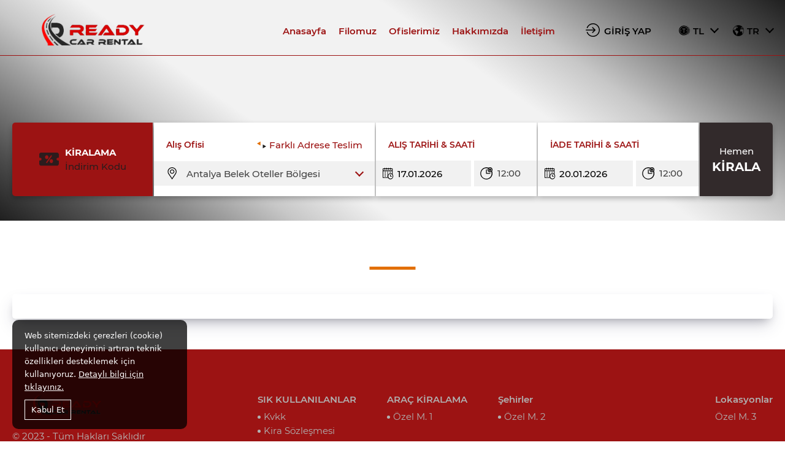

--- FILE ---
content_type: text/html; charset=utf-8
request_url: https://www.readycarrental.com/de/fahrzeuge/fiat-linea-benzin-oder-%C3%A4hnlich
body_size: 78252
content:


<!DOCTYPE html>
<html lang="tr">
	<head><title>
	Makaleler
</title><meta charset="utf-8" /><meta name="viewport" content="width=device-width, initial-scale=1, maximum-scale=1, user-scalable=0" /><meta name="robots" content="index, follow" /><link rel="sitemap" type="application/xml" title="Sitemap" href="/sitemap.xml" /><link rel="icon" href="/Files/img/favicon.png" /><link rel="stylesheet" type="text/css" href="/dist/css/snappy.min.css" /><link rel="stylesheet" type="text/css" href="/dist/css/color-1.css" /><style>:root {--color-1:rgba(38, 29, 30, 0.94) !important;--color-2:rgb(184, 39, 39) !important;--color-3:rgb(255, 0, 0) !important;--color-4:rgba(213, 202, 202, 0.64) !important;--color-5:rgb(156, 19, 19) !important;}</style><link rel="stylesheet" href="/dist/css/style.css" />
		<script type="text/javascript" src="/dist/js/snappy.min.js"></script>
	</head>
	<body id="top" data-page="home">

		
		

		<div class="container">

			<form method="post" action="./fiat-linea-benzin-oder-ähnlich?title=fahrzeuge" id="form1">
<div class="aspNetHidden">
<input type="hidden" name="__EVENTTARGET" id="__EVENTTARGET" value="" />
<input type="hidden" name="__EVENTARGUMENT" id="__EVENTARGUMENT" value="" />
<input type="hidden" name="__VIEWSTATE" id="__VIEWSTATE" value="CQxtqVApz5H2LlM685W+uziyU5i4bMDMjb2CijgQpnu4bn747Txida9LiD0XJKt9lIIp0necHEMGcYTxR2o1Dc+OV5492M/8u77QfLttfuJsyIniwJn5YeP5wQnFfaBEk/FM9nr17j8p2dgVR5o1wxKUafOVV8/7YFqoXv89cNqrJm5N9QXcO8OAC3f5JVM/9CFlQlqwl6vKqOgoPcXoyBOoDHGkapCHSkzG4CrLJfFaIMhBM/ksByuWqZ27u1+68Ww3QUMkSBxZJ/RtQV0FW1gxWmTSdPRUNDtUgg+ut8LKymTw45PBszZ7zN1llDQcButq2Pxw5BCqJ8cgCtZyreB+xX5lrfmsS0I96qKTeUjFP/WE30INzsbKRzaquv7VLVabxPPKqLmmZfxYYOKUjoPtlgA1RdJj+iXhdd8jjySC0qvdc4VWZISNoENqRtUArrXcjWkA5jImSmM8SyvAYhbutKLzKV2lhDwbirlBtv8wefxajN3x6GwPGwrrFBoeFPGL4xpQQEhbOllPdvEk98sdQj7eqlG72x0ptB64rfpdPwW/FcKbTdu0WjCGD34N+mOesDNvCvtgbs7Tr/[base64]/kqE/sFq8SEYHvB51wdn6574rIsZc4lZsqHbUrnOXeRLlTuwJzEPFyk0Szo+nt6cwz/[base64]/LerkLdPmBJ2yGIkBfMqpiH890AzpjRtY3Oi+Irt7r2YuU38xUQm4wv2s+71x0Qqh2PRw9BgmbnNM4ecjfDLfJUXy8AqqOPusNLacZ232LRQPxHlqur73uN1RbrWhtifphF2RpWDETWtMt+HeJMZ1EKQDaLfr60kYHw7j9SZu8HE0+Tc9Qhv/z7Dcr1j6Tko+F9pIoUMWTrMpcBp6lkW3Yv0tAeByPkzLt0nIZTtefmMKo+qnh/8H8VBHOnxKMWxaAwBx3JuPCzM71qT+MxfRCfsv78+M3PmPyMWNe6vBAw/[base64]/[base64]//FqW/DmJEnIpaddXKAoSll+VGtMpNEX5ls+tTERo39pAB4+taGTxsbx7YKLGLjP+ohpQzaHFfD3+/lRp8oNFW7F+28COmEC33a7fo98xW5FMnouRM+EL3LF17k2vO5XtxXhmYYTnDrV1/9ipRRK8ZWJIdb7N4/MQSQ7HYJzpCUsA9dkwapAIvwDZPXvFJC6PKLF9iKOj7t+fwx/lFJvRBW3JWjHKBYloK5/kMFtGOBJwMU4SdOGApPeV7poVvbekIfuRQW6BNdM1uWbzlBlp3owxyE/BLyhwDswU4d8RMGpDv+/PYPhUOrL/E3Koa+B2hEALOTlK1zevy37aOgpYvMW/DDYSxVRezIOkNVJJkxISP7Wv/3kkwRhONVETM1ULlMdM4u+BflVDs2TQ0kcREpbE4ImESep7tsaI11vaeLZMU/r5iGH0XWlpfPpzRQBk1iJ/kDDbqLHWIJp5jXLGCg/v0NjvrbAFiV72icqldvNJysqBlU5RLkhC58QPIiRhlkGAPn/[base64]/wOJ3ziERM6pHpK1GhCsWRhOwiiuVT7kyqt9VJnJzytdeIkhdfi1cmo51MG2zXBQ5SGAdvRRFsIfNuQEl3RqLCCSwTyqB202CRjIoYZ7TWLc9vmgSXOA1ofDae+9hbEAPjclC6qSlYmXHFhmr1U+XnN/qRXtTWTNzekH6iU/lL0MG4S8Gnw4dZesWZOU2h9dt5bk63KKweEuCoJEbEO+2ofLvjPERf1ibh9AFaugpAukMRE7ABtTvO5rUHzl3tkZ5Uh++Alcds8h4boHinUAedO9XJTQe8TYbBOEUF0FLU9ylT+NeqRsUHXWPR+3A2PHgYUqFMtGq6QWcoaUm38KF7t9/pMe+rMqd3hacPhariLkoyho+bCejI8frOBd3VRmk/W0deud8wEvzSrbrbKOUPCu/U6hIK0S6ZHjocgSVyESixUC8lu2E4jzyQVvwfK/25J6zi3CCYZW6zOjlXIEN4iGX2ZO44WNTHCvY2qIt5EMyATChXzfq/n3yr8vE3JD568qWkFP7uLQgqxw4BVPbGlyivyGC/WhYodRifi6Bm49iPsVatKejc5hzX5XM/DbW70BXw6bHvDxOnMMxjw5Htp3t93IRBlY0DBBHRYvUga55O7UqklIzXH8SwBIybHLFvQMN3AGeqqYbC8jxAnumAld17ockw/Og/[base64]/NuBWYvS/FAofn+cFXz6yPG9khH54WuCY+WYWjlEd6Sn3SO2vd/EH3DMnKcmF+BpN857EwyPBimFD05fJEnMcT1IeKU1AHGkXaPEcHJymzoVY2sYfu7BwbpVUV41gtQXY4vkYYn9zWpRqTAE+z0P4j93YU6FH1nQjCzNYhEOc+pYEUiRzQBu2i8MntUt7/brZtsqa3E93FIGcdXupxgZ6ZMUsjzYTjyD2QSNjU7prQR9Kpqfc9IRS1IujwRSv1AwtAjbTGz5kFD6Tsazdjnh/RdOSL+yFr4EEjSsB0GxANwS4WYPf/ELEDPbMX0Dj4TNSJURfPrdc7LpaZ3Rvf7aePAQ0oxyRS9rQFpRBQI5VDFweh/Sr1FRRmMxQKgIBe/2QaFG9HKwl7l12CDwF9lJwKcD3d+LCuLv/0mqFMGzIjscpK/y8wGQN7MnYXOsUepC4jQhPS5RDykKVUzPzzDsl/RW2bqn7NidHpj1jS3xoctNNgArOFVOTPo7tDN2lzP4aSdTtGLXYMHJ7xy2BIFnNK/CxfBJFJwo6VxL8nGObUbGtleUaXwJKokZSzDxz/mQL9gzVNt0GK6hCiQ9XEk7Z8d3TisFrWsfBHuRdRLc9gL7E78bMBTYZOKwUnbwmIN0e2gED3PSsJaecH5btEUmJ8q+x/uo0SH4Ne65uXJ0Zh/[base64]/gbFkIEfqQsJJuWfs1ulDMYtDPNbTEYUWtPyF8bHTeZz6DNuLOhB+mUulXZZOXYvxDbR0ki/3Lz6B/21JXXZC9ArnpIy9wRGWJxnySezCBYZsylUfWvLfZAHkU6fOip9NnW7NQUhk2mhE7eYqS/a9+9aY4F5eAd9f1CdFEm8HEbLtW1p3uqgoO2n5+mo+lfDCaec8hAwp3sMcalhKGHwnsg6zmk1wTDA9ZN/oXxDhS0mh+lgiBdxSbBH8wDZ0UndR+za4ToXpfemDbtxYcH1LKcCTSLk3n063WzPMFxowICc65Ons+E9Zn97CIWTgXGMWAuOX08MdDTs+MiQBt98Zq9ukTK1uY06AoSQZk/Sn8KnBWo4N2wzgX3bwhPzL5xBbJNGHrYduzZG7YzJwa+iuoWLC7xoxFMw3zs7L7JrkhaFajw5MogoSnw9PDExBhVrkvoKMcBPqL6ttNTRB++7KoxFDUHtmdr7fSnE9yvHL9ugWs1t7ZcKPT+UH92no9pJ/cBmOXpi8xUehMMtcIeYMpuipq82sdTlTZAhP4FyvxCWzxsqqvrLUvNMjDKImF9IczTTRjW4YsSWq+ofKCQTnGEVzoFLAv4ym4jcP89LLOrqctObISF5c64b3OGT5LEfcanoAVt6YRX+JiJTDIXLzI42HN2T9pAIzO/bgoimP3Mz7OF/ZsH14glHWK5jJmqzG57QITtZYFzpF0HiyioPOt+VSObv2bg10u3S1Ok8KOEu13PzwghoEdpXq194bUFKA+/F5FbNxG4yd+OFEz7ArwCfTmuGh2SOcc5khITuYhYHClymjbT7BZUAfhzaeKqvatmJz3J67PqSSDbm6TYZhhAfSj91qH/rIdmSsbPYig9DqWn8Vx4a4HygG0lIf0X1H+Mm8yQIWEnA/YgrcFUQ8ABlArN/7PuSwAR++Mk0ow9vAAc2wJdubruqE+qzMgJNAJppseIf7DVWsSrJITMplmMcQuACGC4TRJPILNxsHs0qbrNI2Xv7VJDIL8n0wz5jzd17yOc4baqQlRndqTa+ivdUjtodBLfR016YXDl6znD2jCbpH/9+EQ1F5k2WJe+GvTo1WpRGqnTVz0OtGjnDVqcc2A7T1I+Xsweb8IejiNsT9fbQp0cPEYTxHmKSH8krH37J6mFErUFODF8unuwZkviGQ4s64SkwgsNPJA2AdA3JITRlZRMuKAe/QHMgxzSvK1OZmJbRw9dHLHCwOZTN1rgUm0b/VztT0ykFtrdGS85CI7brm1xksMbnTqCV6YtJI1fSu6P7VsmMqHeut2Vg9i4OD27Wmu4caZNjqpceFjWpPaYKEff88Wbo/EvwCdBQZYexQM68qAR0epC0is4GtjgHMevZsCH3wJwa1eYT2+6udA+q83j3gRr9cTMEV6eW5u7N9Mfau2ys24yp99MOgy+fqrOomtAhOnyGJiQb/guUgiAW/rjbYzZ33nb7I/CCPyP5KT9x13Dz5Bg5R4YJ3eoKeWbSQffGkEppaxhjcMNtlMGUockctVwF+2zprFLEefOYXDogFlSLHWEfij+yRbQmdZ+Oz5ylxBHSjsnsc19f+YaxbSfVKJYCoJheAso3tj1MpIV7UjrYH9KwCGOtuBqGamzhKJLiCoLqLCQd/pTCFJdXxiwHFzK3pgTel8qQJ13efgU+ySKlZwkbSrbSbG1kULuK2ddMZXy81DVg2M/HRenQ/6hYLMN3X8lFKGqeCGCjfc9YFudjDBRcNKqWReJOXdewokU2VMAZn2Yik/SxPG4lkQxGK/DcuXUCPQevyDm9KcPpVExQ67VA43OifnTK1Rft5Fc5cY7jDCVCHpWQb5wc2TecbYbGAVpBt/qBCW4VWOO2XE171Dc+KnqhecFQ22wGG4Oj7ecym+Ba9E0n8L9ytOLBEJT5YLeH9vuZ2xqzpDUYdFGVJ8Y/e1rmhdGgAwXofLqZgMbDhVsGGpVm/BTYEBqR540qgYhjVBqEicGiwqT/63yXGhF4QVWtruwGI80MFyq/A0iV/Hi72Vjif4KyCrc+0oZSLP/Em548sxshc5sv2Umo9MMIP3hMJFp9DGUbiuKNTT4XO2fD4E7r38ePV8MRdMREetjwSsDH/mf0IS+1EGk3O1AOpxmwSFUYsHt9fo2rczJqNaPMiUt7tP0EjrRCncvca9O86+uvtEmWPpVBjAcsjy/PPTndJMkooHY38cCbBtD+7ZavzFzqUegzUvvPz5zlXoSigH8IsMWeWpAonFGYpEElIv3jiRED8+YrY/DmU40vAgO8kV8wrpy3ZoHSs6IGYcCI8+ybfeIqai6W5D99xSNq5ktV9nqfrCGpTRwtUUxLROtQEhiAwQtAGGT+NyPaw7ccJyRFQZ0xDZtT6EndzAwqivd2bQCoUc9dxc30/5kC82xR3lRNHwjjfd6dv3DeuhxlJhYR7CTMafvrbAfIXwlJKAlqfbz7MnkMG95rtBNX8bJYLy2RDBn/xMiaZhEBZyqewZ39ttpr9Z6BHSdOfVN5MtefUfQSYyFyEAnLFpR3r6GyuII9IPP7ryNXudU738hPRQNAd3XlUUKm528SGONP7IdSdnEpQkm3eO9ZuLZ4A9XKxkhl1BUp1ndlZfmI/ldP3EkH0qbT5QDcbp0f1cRCkdZEQHaEUJH9r0XleWXncd/tQOZjNV96IEpDwgUDVvhWilgEqKhTMJhccx2zhaxhmg4khZEysm9RJ/KbEGKr78QzBsn0T7h/CwykImfD4vsrdg+qViLznS54YjLJy85kr4+lDxuBJWOwKwgO7JsVAyEHbBb8fIJhzh8OPOrzQCuVur5Xw2UeX+ZaP00RwDf5FUXQG9/v4nonOgFaFEWyzOArO7yhgoD3FsZJBxGGIjvb/n9rbKR5NG36F67rzZS+hHA9jTCvx+f96H7xPkD8uDzigtycXz1CyJYaazzW/3I+g+5lATfOstHVHfyMPzFxITyTaFjNZYqrCQCBSucdb/JiWa1YtD57VRTiDzKE3z17KL+rbV6+EBw0nLBuONxk+tbFm7WoUkHRNe6Qst8jIz5hqfi6SBoyc8HAPERd7OZ848rOlT3yoqOC18Mn8UGICfoCoT0t1U4TrWseDzMgJtl95G/nz094mfFZGlZimRq10gNXIXKOuIS7/KxqTXzquwN+PyGgbzpyf3E7Pf149jMKord9nX62WaBcDacxqMKTcDbOLDHeRQl7XcTt9H1oe4xiRDkJTtAT/j95cFkf39sXqV3VsWoPvWdwyOYdZj5X3X9j0tXBKB9zA8B0mhezIcwBxPoAm27ro1wNgqhtRyW//2Q09MigTbbgR9uP4wPjmOCm+As2n9sb4Kh+EvIxTrV+pcK0+4D+GjvLT6FdFx2tkXgChgS5s9MYh7baJO1tUxcEr/Cc62EN1ikO886SShUyl8xSKf0bVojb8U+fVBf2MgQ+IlZ+siXH6VC+F80+Mg+S8RA1SBO03o5rUkgorBNzoDE+TuWuQf1jVomgBTyTEiTL1QijXtgBiUtLlyJnQbCWxFWKudOSf3Y1yolUkOlNa1dAtjUjZxklaKCzE4EOYD1SkBJFnTRdFe+qn6f6PCGiS6/RaRE0aUfj/hJ4wZlDKid/LS3QBw0ZCJ+PM/tLasBNPaqDQTrldNNtgsx593VXDSIc34iCclgF8TpjXTxT3MDM7IH8glUxsVZ4zN3JkWL/Zuqun/1rEcmkC40FWwhi2ZcnRuqN8bpWvFAGEDZB4WDNMWOz9sF2l+nLudYgGkhGHG4Wdr0dBSXrCq5/r/xAvOOAzTkRMuJcAFiiFbKRcqwLzjDvBnPZTbcdVetir4pslEDVkNnV9csNqT5s/xTDTiH3MWrM2q4oBXMo6tnPWov5d59mGse111Rz9tUuOUzJehE6pc2aIcDx0knf+zX0t2p+6gl91gx8eHFMWQRCgbY5z2DOz6dmGipADIq/UH4oCOEZA0ZsBjci4JSD9E0uSRc1HmsOoPIKERyw8h8YOeUoN+tCbmmrWAykJBooo/mK+XV03IB2AaptPTwjhsEULZK52aWooiSN4uq6VdLS2jMxb8Al9LiKqhcpn3xD689pTqTlZJgUTz7c9FhTj1p4IRob8vLi1eqrWDDMPSH1TDqE3ur+/0BtA2/XsuZqUZL9IXMzkF3Nd6bu+gO0lJi96LZG/off77gj5vAEwMahEruDycT5x3Qs8ZyD5XC1HloIWhxeXuU54aYEHpELRXnFZEPxZtcaVbTx3/LbGWdwugthwfj1ePHCFhMiQ2Ssv0XS1AHWu8NCqEU/nQimzLPs0De9ivdPP12POATKsyvseq/mS7YWPFOK9yCkcnxg3I0uKjfSSEk+IZdAJZxCwFXGTITPRpYhm8a+U5fKda9i4nAjg06nLychrNPCVk6B/p2LiOB0SwjhCCmoG0QCqmYT+FqDg2TbamcU9kuqxCjhbURmgndjF1S3TKWsieMpxmYBiumNvMsDlypf41L561aHOl2q2uM/E66rQ31LfS77eQQDtKr7YEKHht2cAlXZnomDQIFxrWtqx6kOVTb7ysIJ83Yh20CSh/+oP/JPYs7dBnuaRSc/1OvNvnD15HPk1OzeR9gw0chgMfQ0vzp948rhvS5WX7nEdQpzdlv3vC1s4JZNKI30JskqrqVQeU3bwB0cgoF1IFSoFlD8ClYtA6HiRFlR3GbFsyfiOoZuNNhFkAj1I/fk4ciAcorHpzTjateVLQgGjJ/omzWjxJ5WNdlmEO8wr7N20Uff2SqHOaTCHhG/r0jxGYq42cdunWLHRzmYgCsT8qb+jSSMoKmFYYgym1OSCUOa8zfgDJicMg29qJR+j8BoO3QzMzSQiE7lMTApEnKHOZdHor6eLzroLE5IwsUsEwqT/KOGuPnspKJHBdywhEZ1KqjOombabgwlYOP8prxA9UVQbOj5Q8lJoG+Y+ila4IrizvmSflGgjvSj6oqx2+2wRgWcf5pFTQ7OYPj5nqeCqUDxI2pVZq8nwbBsqGiKKrR5vV4SxSDt7R5Diba91Xdmuyf22ow/w9lxpQ5AsG39Ovw98ETpEwGZqOdZ4bnt34RkkHLouWbgVVfLuTyyyl9Zj4z/4S4hEAtszQ1RNbUDE1QBNE/Xn5++89y2XrSWACkE2w5kYk5pplqA3ae8pwEHlhwIzuc7bvULsfJwXZ9XdzjUyEHkBTojKNabRp47kA2QFdXE9Csg0LQCEe/[base64]/H8aagfSxRVS2nrEScxC0bX9p797rCfMuu35JBwjbio9/zVz/VRCvJXnbA3e5ZB8T1hwAEVeLyTfmy7cbzm1F8RRWK5hI7GArnWmf1sVDf4zEs/gR4VWjliG4TQWCVl8In4sUKaCnHaV6lS5eRgqkbqyM9YVn5jI83qGddRrAIICdPbs6s/Kca3Ol8irT74hyISC/OtHpYOxsqjoQzhHgzDzCRd//sBHzzHygyRE5bMcqf88uKLi07d9Y6bNCiPYSjeUO6u2nnW1K8tfJjfSCZA3FBUjYrzT1QzeMs+or9vj5ajC4LDHJd8+M2TLHw1pSZHiO8QcEgO8lTo7DizvWW8Mi2hv/fXpEOoXTCeAVxArBiNq84JeFIC9MkLeNx7JFb6xQZIc1oI0lz+t5Ls6Ryce/rLA7QiUMwTDabfdgffbfvu32JTwQYlvPKkmDS2HtyumU3NuB7uZ+RH3FeL0eSi88yhCiAOnVRYz1Cf26dkl5ca0WnMw7LK0JaPX5kDSXeOkfaR+Xn2oSNDSfL8JuJPrPGP4mKI3PK+0Em1Lpt5JiGtbpTOFOVstxA1R6Lcl/sA7/N5WYZbTbtlbrB6xibnRDFvpILfsV5anWiUNHzuhhzwbSG51g2+YaG4dK1tg1lNxoj3mpfqpwjmeuAf8YDv2AGSzH9VJyT9EYU3oTsmNGRNgjav/JQ2+vutgjAdKMvjuEJZW1wnddY6nJ56RSxzSzuhGEATPxiGeA7d79Vj1kbP8VNasgD/1x7uSOfBuGSu6M7zj/vEms3nblBdLxo+S79vJNAGn76/en4E6jtPpakzplh9QbIgH4SDnR3OmJJqqqjcVJGK4O4evs2X0IKCOLemtttA0l/1sbr6D8VBMGLqatih87jJ7zuOpsCE8UMuSkRz6hckZL5/dIvy1Hue7FH5hot2MN+1i7vtKw5sQYjyto45UiJLdcBol6FqwkXLHOTsLm9F+vls3C0B5Io52gXFpgpMzaEc4GsgOJO/UMeHRVUhKZupDoMmSFG9aSCLPXnalzT4NHFiMdMOWDSv/eQKa5QIZ/rRObQfTRSVVTVDD/vveNQ42M4d5NB05jBaM+IMEvqKFJjtPdJeBDdpCdHe+9931h8d/zQp45KtbCwWFtrliq3x64ePvV/5ka/E7RSCWMPUTcsMV1TpakvEKIplYOn/Etskd0dpHkSe+PI0NXJa1U57M5/x/cWrl8f/G1UNr/+Nw6rIpIFxLfXLQFpR5Ox4qcI8+A4RwxHo//2g2SsMQZDfpy3D9qmgoZDWI0qjqeJvJDbdqqM04Duk/U05MpoPt6XI+i6D/fYPDEY9bTPNR8pnc83fSVmO81+9eyXe0QN7JHaUt/xai4ymstv+7nDqyG7z+4Zr0AfdbfidwwX8EgBZjPLj8p+JWDPkvxOA+rNhKKLxj+YAioKm+WTxVQW1QQEsKFg8CzBvteiUcC1M0mM3bLoPVJTXVdzRxPx8+/bnyJRd0mZzpqgux14nXeDUAIo9X+7vCWjU15RYi55YUcVqFRXbpJQwpydBgy0q1t8qkoK8Ajnl6Pe13A/BqSffRwFkkY9zkMmg1Kg3fQw3IlJCOYfSdfYD/23L8My0xI04lSgk/db1cBea3j+AEDUSWkRHoftYqrAOxlZmdHrGr3GtBYAh+OFZzgRfgmTEGUHgsii1ASt4Si0RstyA+OfbB3gVdbH6BaUK0dHC3FMMv9WAXp/dv7ju3NZyy3THAOn6ULp2t33v9DtHYQfFivYby/SSM8WFds1WdJ8BY+1hGVjXbaQJa6zdqYALBM/5dCkQLZBukmCMlEn0UmhbOk+YCS1Pk0TpLcgKWviQK0kBUBRHfv+rvGQvfL7jLr3BLsSWKoh8Y9GEE7efeT1xZtrPRJEYKa7pwMOEglmWw2RZwnItPVP4BNrhhYnb5s3PnYIyunmz0Qmk3Ri976CSSfaW1GcOqw1ex43QU+z7aeDwbWPPQT/BYQjLU8tsk8DxCZzoTOxcauUqaApJfHIoGiNX26oUYtluTlN4WfgeQ7rtk3WZtAYFUsWozepPVTdkDx9yj6f9OwjWJKxt34Q+q3s96lGpTmm+zftgN2pIwdsaREdlz7Wa4r9fYwdaL5xxGMheAP+/xj3fsctg6aSxFt6UxDlZ7Idb4CFNWhsUzliA5oaEWg/U3ZHwyIufrTjxM+XBsHx3EdOSFfRLCakEQDwsjvlzhk6m7vulzmhS0Uewob9fqozX1xPqWb7BqZHYw3XsFKsbqoiGBjE8kY6D91SVs/mj6K+mLEC/plByx0KxJaOpke2Cb43/AkGCLt1LpVeL7J+RUZCQSKKgsHUar+Wq86Zwp9aFRMqXhQVmoXZTe91gys6caG+/NJqL71+YzNXGchkDewsDQ7WYiPIiJjX/yodjJUBDB7f+Ysfb18LlqH7r0nODESxBC7HuscW5+Hl6EUkFd0QppV72TqoQeasmEQ6gUbHNoiJcs7ZEgrgBokobs9NeCXQ/E2KqbRlbgKbV1vD3iQhrHlVjQQnpjyj+IKd5bWjPx4PDzrXaC6dj8DubybZsPFoZTjNoRpWhPu7gBnywSaLc8NqUfnXVCYQ9C2pO3wfL03JkiZwZNMBQ8KU/CDAiOOZ5GBE7a3BkHA9IgKmKZnOuwSCiVpQdmi/3gveEnHmtXYLC42ee+ZFcMH5jbSOfO+/J5LA3dtGaNt7QJSrezdT4xAwUVuadJUpCwzGUNSa+FkEdtLDRDwhpGkWttE78H+gdfPkw0B7kqPFrrfvKhehoUR0N25sieapToS9S/iNZpwHmvEdmuOU0aUZ2LMH6onywAnUxiqhSIWFG4dwuaAz50qVYU+7o9aXjKTMwVee5vk9/RFzfvhrgd3xA3EZjovvt7wfF2/DHR/UTd8TGdbfPiMtDWI2W8aNw8ax6IDYRK4VC58DS8ELQVgqFIDuo0+HlAGbsHSRx30FDy38EMo1+J+V5QDaP99mHj/H5BnOcZS3dQZWYLHMIqh6cfWjytbHmEghYrAiiBIVOPJbA+2BBun7ZVKpWkpaqcZdkhN0ttipOPgPET18W8Qs5CdEI0OpRZpxnf0hu9LF/jC53wsDap2pv/IL2W4pOS+5PBXIT7/BZoHi0vo5ScHqQ72ORdp3QTTPuF/[base64]/V7xFaFVh35BfwbiaUcCkL5QqI+oSEgKseV/2nMtB1WcJ3P618BSJqJdIoGQ+bYfqN6Rk8+BVGVqr/JymE/dN1PxutmcSgsoU0z010kGcKB6926ivM4lqETIQBwdxIqHdxOAOQvD4f1bdV30JP+SBzvu6J57AuXpDzA8K/SAWCbCIqLePB/MIu/tAaFl8sAS5UUpDJpipm5SH8gfEenrqQL44ZDDKKK8Aes/[base64]/lx2K0cdASH9+qTXBnj3P7z+IwNopuUmiiBcg1o1RmL6HWzjOCQnjECFB6rm3AWxlr3NoPsm02ikh/v+D/bJEwOGbX8RlD8qlWgsJO4xNMBT5ZVO5lSHq0a/jt5GaikDip4H9HBG0V0mlRfg1wXAjiiKGz+hjXDp9fPX5ZasGQW1gtVWUX6lPQkJWXO6BS8TEByQa55jJ5/jKlhS56BM7gDjHHzWGjqX9yKEp8D/[base64]/[base64]/Ir9vgVlv0yfnkW/eo8JU7vldbhE0w+YgWypfHgw8LOOz07avOGcKtiKkhTXnb9u8ZHaPHXfAlZqVtIWPdky57pnHareAH2gqWlkhgAyHzn5aMjVdQKYH5X63F/MSnGE/mtHbqYyvCoWBgDO4SJ3FlYc5aJzbskl8x82lM9zBH+B52Il4/o0uesk2xc8Y8l+HzQzrwjRQGoy46oLUEP/FmE8Kaw/X4rIoXFlyJXdp/qbcfnNeJ68a/1otwfU7h0wtE79rgyYf4TPU2kBF43jNknLfCzo7+TeDRcW6vFYOOMy39Me1vhi6NJsX/XnzkvFGydcCmbuAT6L0puH/gJ6r/gWfyo/rqPhBOWrNmxZY4SttArXDv/3m1Uf3wisRBBQVPv97J1RLsjLCFyzugmbxukSF0evs4VdqjW0zgBy708jFIrSD3pIGmuZIbzyw2FrSsxU/mMSkqWHWERvBlnZ+rDci5vrwouu+o/A49FKIX2HLHwxmooF6g1arHviOTd2OZSIVjHODzDxS4QDKA3G380PBhxA/pJYkcdye2ITUmRsIQsGgKSnfDPy3Usao9GEqhM/MvbjgCh8h23OjnvQkXX2AEdJxVfyB2LUWo9JJrwY94L+1waJ5OWzYIbrjsFxVx+6GBJ9tC4xF079hHvfcUZUdRLaNGxI/FTa9ZcDyXsmNJ2CDKEaFOgPHhSbbYzKueigQ0FQ9kS3FcjyrPC/XrZzSCgZPRvNjHo0Tl9gSEHJdgo4Mn92cg/XveEkSWyfH4MkwCHDLa0mVek1sazbMFy/w3vNhBq3S4+wz/[base64]/AwuJ8XeIWeSnDRws0VM6wRlLeBtC5RQi6sKOtqMolfMroVRW2eCG6Smhl8/5Mrjms+hlGPGxXnRhsa1RrkF0fUWq+5ckLf2n+A16b6d5lTmjLsnXrC4dIKC0XAt5gQvzr28JDXSyajAgWgr2hcchsLSbRoP8U4TJjGpTMZmw4Ad28XW16oIMqR4y5c+3Dm9z7dd3zw4EQOM801IQUiPMyO3fGl4j26I13O/D+bmqVEzWanvO4fhtrACDGd1LCWpt5dDVggQbfsuynE8cwQW5I2T1QeHPpFeYF/LogvQt/shyF2txJHjYvm5lWLZRuYRCR4GHq5Y4O4e2iGszo8mWwFG5qU5mWek2R0gNDnv9IM5BfYSvB93Fu825ToY/[base64]/AZXcA6orpt2m2ORaABbaKWRr95l+ipuM+fUWYIsUayP/RJ2i4C9pUC4COyVwZJpNnpM1ur2MzJK+0Zv/UeOpFd3pS60LSDBYxBpjVih1nQiMAkMYBHpBD0kYgEZyMhukGdyEnjhrXXypmtSqCV9c5MY87mJoaP6EuHeH1Hv667FhO6aJHnYuTyNUYISK3B3y1gRU6lWaJVYcqQCg/MjpBIeOvg4787sHSdv4og2XVT0Nyov04w+FpMp1ieWqYLpQ62v4I/Wxpwxg3EdszEWrYaeCAWdky8tqlsPHt/+yVs5ILWsB3E0j6N5ZccDkAtPeai25ERVzbC0CoenF3nebRAGw0rS9CDQhYOVhRJHliep5vHpn2BiQXch81SS1Wl6Z7X6CRS3TaXO+mBLdMPJu94KEuTZJrZ8wt4XT9mimC4QU0emWkDfdS646e2qoN42w0ZQjQ3X/a35cMUIYxmIL3JAYx1ytxNsXyMpI6HLDlPW1Z/tBEhawWQnV0tksv/vzK2dUiM+Qz8yKWs+tJNQLrRxTDklpWT3JVsQBqf5Xv08c1PK6fiTWip1X1iI7V5ScaBbdvC1AGsFx7S4QqZU8fyxorKRrF83sA18XdIi+JQy/OBOhRBmQ2rhMozICRgqoZZxymqN7HtL90openPI+/9eDS3Ym4HLks/q6t7xpALGfjFfpjLeUhZLv0onqAFq5NUIDrN8nhDnHGLoKAfJILvdOTyLtTnGyCELxdHTwL9PMImdgNfkPNLleGdWtf99WEGvmwfkA8vcukqRU+jN1enqlAn71dFG9oTw+8ilOQ1KPOInCCcvCFqVZsRj+ANDx+RzXFU/jfNAsTBDo08rCkxzWVbqQYAI03jc1hMq7gGTWDjv8aD3NfVQJs4WfjArlAg45gchj0UM0s1hGD8ueBvoTGT3kPhQd8OsmxtjjaR9DL0sTgwWfl2J2zg+cJ/Dgiged1XNp2Kb4I/+uGP+g0LHhoK4RNXiXuHwdKQ4QNud+x9+crKpKp1E4lH7AJckTBrQs/FDYFa2TofBo229K44CRdsLEMTRqVuTjw+Pg6P7K7/NfTiYPbqtwNDHUTQLZIcVoMUYtIZCpC0mrXZYAytQ+VO/ZeQ7ODKYjFD6cyd7U2kDpp/YtIXzCG9WqrUh3EQndcKqOwh+fcNi5YrlRB64pTZtGEq3zz80WBoN7Zqs5ACPMCtPs3w6XQw0N7hvsdSJse+1FabDWm3r1khLdBSL48pw4LUBxHHf/D026U7Awk/N0wd1OV2izwB+cdsHvaf79virTSLNEHqzCRJHGIhwZkDBdTWa0x6caq8Yafj1qPGndBYuNialcidZCNmep/zkMBliw0r0glRDVVDril4hnvFqbjfQYSf30jEHjE3VplD2PfdvadMUubPrDKNORNeJavylPA2CQpiNvVUOV6EehfQ0Y7WcEiQQHDcqhq/xZs58No4O8mdhlJ/hbQROOG9ZgwoAPQ9fbMSyC+bG/k6oJEZukRzUF7nUPJjbLg2JkAbRj0MzXc92LibeJ/pw/byiO+j09PHgP094+Pat0tsg3F9rCuBanoxsx+aq35u3SKAH3BBKDdesziRzoBaOTsXdxV6evYhg1dhZLaGsUyXk/iftxOvZQ3Q1NVpR6DhxI+MZS9TSOK03dbO4oy7Ihz4ECDEGUVreP9YDVl56ni6Ivrpj2THsyuw3uh8Ir1JfcGVLeiljbhfS8yooCgeNE2JxJ3pjhDvFjCHyX9iD5dTZAY/9xlpmDtVNnJoM92uhodfmfnakfWJI/qSNvnIaOeiHHm99EXOmxSixiltzZjcP1M3gkDI/Y9T5kDuIlEIePw7hjH+qrQdw8GIiLCZmeVecpaXudNheSTnbfLcfP/DZ/qSlmg1Af094dl6pySs0eGNwRoUyfazY9g29vCxw50IdFF4L8JsxctfcrrkJvRUFTD4NC2kBvEskJ/MfytbUjNOR055BlxB307QcdGeRau2gppZj1rngylcTHR07Yc64YqHD2qKuAX02qmMp+clCoFlCRW6Oqck1iPF1Kjy/Odfre1Jw4dKSzBVRVUR8Cii9amJBhGMvFLJMON9SXFKgOqnzUA9rqW3Y/etzpy8MB6iiDkDZATMfAgYdl3Hcoi8yOTwccKUNOSvf7VA/[base64]/mfE5DiSiIPDenVmumSbaRZQNpsPC+Nvy2RcEm5pnfFuk3NzYIBSPHvaISe6jJ6/lCrxSRhLUBaoqQ6unpGinFKk8UBsO6e6Tc17hbTT/MEe3evcKCtA0f66ZXNt/[base64]/sdysq/0tl2ndZTzrizXH0Zb6BctmH8a/AXRNlzgC5XWBDyMKKtXe3smMDbW+6F/HG04aLXk/F15hbpLMYBI6GDPK7+qVM4+XAa277GYvnv3XIauA5k3EAfKT8aQFgsVHmzvgyudEzkBuyfgjBeKzql5F8P8t2Jf3Kcle1h2oOk5061fqTlIlSxoVvWIlKgNkFGI5Qgs1nYBBqJuaO6Rxn0Cnv4PZNk1VhzK+QxWAk6LL6h/93zJVuL+ur6drgNbFatpZWRZYDl90Lr61gIExuEre2RvIaH+ZyfHk899D+D3NCa+8rEk0trNJ6XvjzNYHTgE0h23etYjHEfFQjcKunaGNbyINw5U5SVtDahNpxl3HvE8s2FLqh2Ro6Hd6gwgg7zomaV3GhFBAr7EjpY7TMOnYlsgqJTWJHDLoAEgyMJWT8Hf+vkV/pnWw6WZtICmV461pfNV+X7W7/JN8ZYFitvC5FLra266C85clnNgQRKP8xUg8V1U8uhAHEz+uFx/SGJ8JGurD+jMc5JmFqWP9r8FKvhQMCX3GaIZz4GVqXT9q3i42wzIl6dRNl6KC/ZsQoZtjw+ew9jaCElVBTaCVUmPqDnBgfbp6YOwYKIbG0oa88N+uBdG+/2E0L2QF2RsJtzFTg+7mJ2tJcz9/woh7+kMgTOpcxnhILKde5WPkvg4BOq3JTPBVD0nPMSxumgQkvyceT+dGRfQtKLfuo1Uj0nFnnKZEaR3pHjdiYCz9+dmN1oZ3lhGTTa5V1S+r9eBG4ZH+r2PGfZpLni866I7r+mQaYjCLrSAUrdrfR3928FY6ialg10ksgeTF2VUJAMBtHpDJfauyZ37BgXemmO/0cVkPgfZULd8CSyluVG1nKpj0WBjy5Wb34Dp8MdV4HaIHYylrIz3Gu04D3V/viTi6kuB7/dMoT/bHxo5U9U292Lh2FVezNnENOxEcZ447bWGeFLFA19FIeXcfFRqT9PzrZ0ojpV8pF00lNEi//mV7DLT3jsPnS6kujzhnAd7gCXMiYxZeYNaSSlkojFRQUjPiTvvRGcPEyQKVCx+PA9F2W4UyUfk9Sbdc5DANtfxGX4ESstWa/zkAC/Ap/6uf2b7jgq/cT5wBgQ2JbU35HTr+bQ+1aLPig/eA659JKoewbZGUvzP1enjGypCyf8nG0hV6gdWaEBLKyTdq5bxtMEGqowg/hOXRHeqrRbVKGTbDoZw7rrszNfK3JODXxNO5hvd+IJ/WYNz6j71pnCvnRfhclQP7WwPUXLYWzXeDKQVCbOAs3ziwZiZ8pKM/i8yu4oerJ+MvOu222VV7ylSkGRnIrwakEdnCKCkgjiFRSFb1zUqfINo4JZWwRHYdRmpwhjaycRpOu/HLZjENrqoj/6ylkbFreyL7XktBgXHgAyYUZMgG5JrkO2YTqqr9GDW2lpvuLUQXN3VBG8tDpPrg9PEn4YbH70WpEKEhzWX62WPdLZY/xMnhpWC1A1k43YUeVPMFH28WMoKHJKldhwKSUhNvw9lNLmCxYOj58JFNCD8KSZkM16JxO1gjiZ3Jo5iuLxIRNh3MTh4x3ukiq3wj0hhX3/OJ/xd4GE8TLexiLZD1reLlOAK8JW9nXct1n46OMZwLamz6qO4rPnF22ViMCsjadZ00OVtirkHNk7s6KL7LC6DC+OeYlO/LMbOUpim991xGH3Q/dqIl7EhwzHBgtuaJKdRP/Mo2lYY2zX7JhHQnIj490WnS+7P+y7wq6l0XZWGYP3BN9ej6DcqIkoJ9RxDcEmlE0CZCa45qNfSgaz53EeEL2R8aJo/U+Y1rli0PjaWGwS4TUH4xpNg/2zi4kKXDN/as64PRyIw2wavxDtRmd5kA59OcqINUYf6AutHh0YQ4UGey7EPG0y3TlwPceh0A2k6OlevrvpETyXjGzuCUMTHxgbXYv0Z8lIQNKpSie4f+dLkU4SrTqhpss57pj07Dox9dCulk98nL0aF6z9rmrhceCGnG31FUq2QoAi4Is2YAWVAlFWt7iDHYkohdvpJi5wJfzrBp/htSiFl6/3iLze0pWdD25JM2Wj6GJc0I4p/1vnTJaHeDfhCZ1HGkrfFf6KeqNimisP2SlrTHAXXMqgxmErhVn/+8OMEZ0W7hULubmF3d7JL7QI9cGSXCye3Io/laa9FN6P6cWy5oIKyP/KTz8AJHHXHiBAfz6CHVoXWiYJUlM+JrIlwipVkCmpqVQQKMta/hSO18/BQXto34h4Lixtkd89j2vDOBlb3SX4kihlWYGJ4Pcoj+5ej3erUHR2ctkT8sKpCLZfZoS3me/nmGw2gceDvNnyIkXkNgzx64CvJtDPEZtGloIdnDz52FY4SvV94WQZQ4EUAz0LZ51YQ686tiMr0OwFW7rAZpJsU+sIBNS6/TGwo9vyBt61hcxqNWN/PCuRMr5+l4IR28Oy9VlxxVXEOF+wjyfXaxpYDK82fomAKFW8uLaUmQbLvHM93CTP+Tui8L5cMCeEpIa87h7b8gHgmReXkSyukklXXz1QoxPubEKwlBMhGe6GOPP2TCwG6diNEEAaSXUigZpg802vq4Nf1/VxmwUHEf7JjpNTowQ/qlqk4DxeoTkIib/c14esNBCu8GhOTtDRCpSO1sGKPReKIVrKuve1WERK/P23KieryPW8bVlFvrHb+IkEyhk1/x9MQS9NF6aiD5nfU91cShhbJ6SKNaNHaOhFgEBVpjoPnhPRFRFQG1gmPyIgEnOZCBTDSYCsDt7zyu8nkY8VEyqJy9YRF/rzWzED8cGMZ8bxx3ikfCUYlMEzAfuNv6AQbEURH+NcI6H72KGyGZby09dydhcrLEnjqfqGWF5QQLiTy0tm9f3sL3saIApBvA0ybxnlQlzQ9vacmuajovtXWMlLesYRCPEtUvKOy9WAyZRCryAKRcl7cYnllmxp0P05xaxafT50dAA/XzxTbZjtwCBcVsuHqRZNs0ZB0/q+5KONQlNEmD8up/CNAS84R0b+uNI0GkUDrD4zT5dRzbc5nsFegoA0XHhSIO2wELID+htMzKoVErwu/aqxfJdd9HYh9SFK3XMq357uUR+uOAnUbK+qJuhQHlHLtJ8Cr3w788ZGz8G80jo/5KLieJTGYVRC8Yn+1LMVJJh0ONkTSR+4+cQ8sw9zkvIZ0IOJdklpcSRa1FRg5pNLTsy9+AdE2EsHc2Yl4H7nZgQxCpyBEJ6lJ6HjQ/rWs6k0qGhBRdDzzem9cY4/j3QKDkeo5k1W6s4LDX13vRNPoTefJv1zZRR1sBTPmHg+yac8ULmgTRlUd5SAXuJ3StxoIpPX67qqwwZjx8fCRTC5rrWseYHn1X6LzwarugCz61wGnP3JFqMrki1apXnFsbj1IJGurzmIr3R7mO00B1/IQvDg2CdJ8wAO24WHHAqpvo58JutIHNzXQlW5AyL/ed4Pcyv8GdUOTx1gmWwjHJ+03uiHHAnkXw8zfdW6nfcwf9elnSrcfUP9XydilulGbRv0Q56KfG5YBwZRfF6Mz1WvcVZoVMw59hYWO62uVxZJtYy1dBt6ik0k0t7+GR0SVhSD6MWgLjcMHtJNPRTtt4qBNF/3pHsqNR5ULbp6nqHtAHaJPZNbLV/ayOg+GxATDjbnl6QHL4BUfUGHQrr2ICO2HbIUGx0Ewdf70+Rb5uXf5afotjb/oxAjgsws+/nNaPITpVKfMCGrgOQWtzqwUZP1oPqQOw2zs3sJwA6ugoBSGjJkXgSR+b2iy4NnYWhimty8hwNoK8+6safbBJU7P9YCUUTcG0BcfAXS4BN8VpkJ1eLGNiSM/lML+p7hHg8EGgTonTFaocJclQIWacOKtWPfgjAo60HZGePErEDDNf2nwZ5+ShPlYVBlV9bQnQHIln7fNtPsnbuCoMK1GZhH7lZZm1Hwx1nhaxLRNGg3GA9RWrZC+elMhDMpeEmjls6RVjcNHMIr/xqdkVTc0m0rhFTGr3kKoGcDG+QlSJrE+0VTssQxDjmdp0YgoZlFTaYxwe35nZVPlX9KFQSH4rZdue1HE+SaQdU6DEVBWsiKfZ2PmsN/WWVRoh4/Fc3E1eRr2KYCo9/EzikbMqTo17JgXUea+GOuCCkgfYjS1PZ6y5SER+wPP7QyINCj4szuU19eDTIwgjjJTgu4e1xOcg3Fbce/g3a0bmJfFeouBWQTGSZSbdi5qRncpPbL2r93edg3rpo3XaLm53oXz6BIJN/TP+XDrZvIA4NSU7V8R97yh15jq03PpUykBu8WJRgmxuMpDpmFHCzBumFjvJJejjd+bym3hr5UaKapxA/[base64]/[base64]/ZK/IRMtLLbazicyyLtAM8OyruwJKsIl6oArpu1n9B01cgedJOPc5MX8B7G18e2dgoguWQ8qiV/zmeIkrLJ0Bilp3ztSzlotl0DIKrPO7k0S6xMehV4ytpQXFqEsS7mqyXPKAjc5spWZw78zAn/FLklXK/FZiMpXXjO0LU/hntzITes4URUXm7t4WRxRaZf5mKFGPRqcDHgZZGDhc/dQoaDuQLfqXXQVGCppWIc9QcTMPkZeGAsemw0ggDmi4a7tlm235xFz3KAZDfPFw9tqLI0gVlNNXMDi30AsH70TUE1NwiYsBx9KYfrUhZ40n+AUOAOSE35x4AjrZNuSX4maVzsWROleGQLgLXmK0eEctI0TAnSIrt9qb0bEeFxLd+tUAmhbTQvhMkSiqgALU6PDv/P0FjDg3LobzXF2ftS+x7BAaGXpd9K+MyLLPlK3ompAqqZkeuzVShmDKV4YXZWtg9FZgaXjMqj5IBs50h/Gqtx+epd0pnaNwV2BFSodrsfBhiLPVtWJ18cQbIcTOUOuWnY0yMebzSbucM3s7bUERoln8lw71mcwgURiuMwsvlrZ70jQMjUuf9wC4YbjVP3z5QKf5lrayUB6/lX/dv3C6+TMkX+Cz7ichZWRVaHmgkTFEqcSRaOUjawF08Ku2yM3rSneiIRwa+AuS4/tJpx58pYLcnEgt7oF7uZVrNdx5mLhr0wPmQvPEAEwbyKtlA4T2d+JClKFtbCQrm29nSnKBd5sjlN772iqq0BO5i+PMZKeLdrZ/1Jx9Na2DXYSWIom3WYH4heTT5NusXJW6eLCGUZgAgqsbeyokFWR2aU2JLcN0ou9+dMXxtBGJXmKBW5dX/KSFTJGzcm1TBaMB2G0F+lbUZxA/TN/BxEDGWGaVo0TbTFuZFpb++pTa+zv7lqyZHm2ZEB2nLBjdtXtNtdCaZJYCqfR2SLj/5oVN48MRr+Y1a4I0cRC8m85Zarhlthb0ieDMtEjyWHGutUQ7sKHeGyLL3bTFLom0cY3xrZIAgqDhQmI/gf0hbALmMXmFWyKu+SwS7ngka+JteEVfXiXIDkFE5lNEUhFRwvP5vSNABpGO/qVZfJpTHqsxKdXcpA6e4vc6i2gPC5ROfMHDunnbCq/YXRuZLkN4OHQsjDKQ/2OH8vgku3Z1HDZIKILLbDiCudRrsos47qk8GXgBQvLPULOvqsmh/iA6tC+CONFEYI3jlMPT99hiHNHFQS1j1sGt5cE09T1Isj2ql+HX3BcFQJjWmsekJ2IWIImzsXxHwML/X05cnzKXrhqDwbXYSVjy9A0Xc+o2rM7Ev2JlUkyJCrd/F/F4qrSG815Ayn+m1FL6aFOhUhskpfudZGXtW1CITYnhVrOs0mkB5qBJv5igwM2qdaxT4oBN7+jai95Z8Dogv5VEftYq64XsNiF/48PLKuAgnnhIlZSVBZnJPi4ra8MmThdzedVmkolO45hngA1O3Sy/D5H0LpAvPN/+Q22M6TJnO7rtbbe/ixmHSV83ek6gUKlVABEJFvz4Hlx5NodBkyye+oqFUwkKO/GuUyf67ZI8yvL3ahwVYaxdzHOA+Yrq/4hzxnx2pKWRGmGRO/KX5AvJKGJBwilOhqp39Fqtvq+5lJyRzVtgPzipZ9pb3LstOHUELnSPbzIXtR3Ls5Dtp6vHX/TmqPvsIaK7G6sRJ3bb4fxgR5mr8iEh+LclcDFVO3A2eEn7p2x0kDzUiMysdwtCFh7xtzVLZvNZbEvhm/GBFQCI9L5Lwc9qS18g38uXsZXjGUJXU3j3MPErr2/rS6GYT1E4Hgf3r4lh3xUL8TjqMhrXYUzdHYHS7l/cVJZ86YPUa4RmU2LLAXeVSBA+tYAvduJoPjAtHkt+jr3TO173Dyy6zTdtOkJPclsy6grLp5pWB2EfyUPQ6KjKBCTueo6v3LyOo9yYb5ICvakycqydK15xWvYSU+M6vik8e+ddzZDOhvFZDjkWPpn58yZ5l95YUovBaIPEn/IC+MEaOdcskjf9XTY+lgSuBe/[base64]/3eG8mCu1UqreRxrka3B3lny38Z/RPSBt+N8vyQ+Qez5pptAbpeNj5Tcta/+yqifp0idCSITjJCwQ0578bS+srcJu74rUlSP2QDl3yla2a7p0sUw1LyR3dXImv9WrCtvyR4sI8nTlNGJbXYvVIBrEiOlqycdzF8VbAiiz6I53jqXEOVWDBUtolRQ1IctvQ6JEsZ9iqd7I0OGN08+3OoivMxereAouxwGO8u/BdU11m0JJxbgozc79/bNSFnvnWg7demjuQzfV46QHcEaSrAQGcnXRaywvUcmLao8PYovvXXTB2GYrO3d+CW84+hfMsoiL8y91HM7zDbmbc8eGw3gJnm7LZJyHu+wTN/OgZwQ7Tdi8IeFYqKmV6vqJEA9T5SbwpFPDKpm6JWiwmdOF7z5FoWrU49NbDeNiUCzcE99PP6NAadVLDkGfNygqRPtC+GJZPgXkqVfx812kgSuKODFbli8ILnxTtuqaEiqSP13Fg1AmYSsoR2zspdlaY198lxo9oij5txxJRG0LGR0dN4CSWizj0Mvpf/Z7VQy2dViEKFXPBKgpn0gJJa+IrCsEg5lNawgZdXzhSuVRpwWdPETBXRmLnBOZ+/BzHSA5/quLdqdTMBgU8qJ6Ddjt1c+F4wyvr6VZma0zKYd6/4b9Axxr+o/Nao2bOuvK75ETlpvM1+DGccAdOcg6AcmdTjsG3/UgGQx4QrFDsJJly7+sYqnYR4BhJ7yxNBGrDOx+/zII3PohuQvkMIsIRAUSG5MkoWzVVpEhPDA9Cd5zBfQGCBkzg4phyN/NwngAAWFCg/fY60ep42hxnLqFLHwCY0+GwqxAYN5Qzb/gUWhD8DKTC6VhVdApCaSOzdMvs3635ic2QnAacqh+uXwm+1SK/e21mwCLTNmUFmQwDhpxiwmggCBgdcAHB8ZUkG66uTV/hVbIsMx3JrsAPlIG+iBP3uf0oc0IUFVfUGsK6GuMZUev7WvRxdXRJ/erqm5ZA8NOW+9rsonJ4S0+j1umvd5jETVM4Mvr74tcCZVgf7qGaS00oRHHLsK98dp1YHABhu6wGVX7LVRZBtXY103VLGnr2V7u/ICpDkyW5+GIZl6YV+NuzbOd0xhpzVbbx+TAd1lYfTwe4ylLpKlW3d/tfK+1qBfpgVtsIYWXCMFZ55xi12VxTLJm0i58HmSjEZH9ILwXAddcNU7VVAwwuRWNSjuQH+EMy5iISZrSpCM+N29SZ6NbuxWX9PujpP/JIaqYCY5m0oHTSqxq2Fe60frZbOWE3hD4kBXNDAI4+98wNpViY0Z4nRWH7ICEw1vrSfgl6JyhTFq6vXW79ffIqoF9AnYL7BXx9/ACgBLWtQDVjlR84dN3VD3qyKnC0/RUC2d1nygTaYy0+ZPlwmYBVbP35w8MCPNkfJPMGY1hFy+Qmp6jcZtkvFamt9pAqFpOsVTxxhokXVtu1RRbhuMdV/tZc2aGfRmk3A0rKXnSSY1n2QWfU8hIZ9FxHkvozI/JahFWbRBVQCCn7crsWFKWWxI5PJAbarNgKopjux+uVy1BLTUO3xoye7qWGcSROSmgSx0Qh7qiiTz/Ae9+33wmvVKz0+wgpq4zvIgbThwQXZ/PaaMZeStm7cNK/[base64]/[base64]/uoyoJ8P0KYz3IZgAsKN/sROhcB0Urv3BNEdU4gmzSE+9raVFlS2g+K2XjD7B/UomMkDzZ3msKzau2iCV8oHwtoVEMiJzFajbQmctoNqEbdr9CgGBnGKzBrtfLa7gN80AS+k4ElvU/114yFn6MW7ypxWmIh2BaeBFscutd2NjVR6r3Hephb5UswH0UkfPzCVwuINs4wVLUKDrpbmdaO0AVXW1kRqkGa6uFdTtTw6gbd9RCK73tAdAstbx4EOHWhK6dxOJRHoP7ZqghRVFX5htoNjE2yo3dEPONiCOmXEKQD6GpQKwTO4HS8k4Xcu0wegUyO7xzPdVqApfY/++KKI3tAcEvNvXCEEAObza9XiIm6SurI2Mr8lukqFaQz4x3ej9+1lb2afngzwH4jIggFHe5WIV8UsTWfPOuilIeQncUMIThY7K/9iqXLgPN9NDyc9xb9z20xhzB4vnHqme1zP8hhSbks6aKrZ6Q6Pi7oEuRAsCqJwcIQvtiJ6aAnQRrHceOoD92O2ApblTNyTq/Q+gipUWcOXjWWnncCrYNDXBF0UsAfW9YhhzOfKELyhAiHRs1dIo7BZcyavzrni5v4s0GrQRYx06nAEevW17lUV+TJZQ5dpIEdkioy9FST0z8Wh0sD3fvEBl62R+ESL9iE/FqCt0wcoIpOOhNWO9rvNF9BUvGVtX67yIEfWE3iyl+wQgfUX1sK/hWGNu7OoZDlN84pK5pOr8leBk7JOOwpELfGzP1iCtbrjGY2uK/i6K91KDkB6DjZP/3QPtYRu54Hh2jeSXmaAxFDuTOkumUi6Y3B+vWQmV7NwXleB2xEjBbeWYVmkwkTRJE9GNAU6MpgOhetli1rJA6isCTNKKDmBHDGs8jBEbx66+Ru0TRlAl/jGxwBTkuKx0kl04fk6D2nJfdcU5scwWtqjairkVCd1Gee5eSJ1jodOnQeyIuc/3Y1GKWrz32r1k9/hJEM9vbDpBUfua68OVAAazAwkxxVw48JasoiXiaQIUELN/Q8DNlUUZt+KKf5yrB9aXO15lHwHs0ErAejC39hlpP4FiQhTMqPJywUkVENecjcZeCPhqHsaM6GytLo1QEWXF1X2/ThsbUe75TM8SBIXElSOiaWgjP1VTMv0hCh6Y5r58b8EJwxIYtiOv9cf2o9a02OjNT+jy5Md7bR9Tr86QDvkTfwn0JbYkchqVgekJfYG/AmAkvce/vf0+p6A/dh4a+guXgC3W21wWGvdv3wgEsuZgpR9wBr7w0vyH3np4YQpJODJ8/jBoGgWZcgQBzpRE1qE1nCMfKznYdmacdvIJwBgkqlMrs2RY6D+s8EyqMtlABi66FCZy+j8koLWf3Y5xkwuecZWzqaODQj4yLUvaXGmj+2B1PETH48fa76/MfpZWFuRE18eVf2c64H8QHM93RToXBh0Q3BdwgSgZZJ33cqDKGcqwUHWswp9HWTzO9VinMwIl5iNdCOaqqXMdkIgxEBKN8Ye//q7rjgsrGc6FNuIzBinI1wtE4AijWHl6q+/4p6QK7vJxgDlFxMWseb5lmI75NXIifaPzI4YlwVPxKUe2oVtS5xlVJSnXoZaJO9eL21eC56tzrgoWca2tYnfwDVF41Kd8SLwHZ0jxp0S1kkmwXErcC/KK1U4Jt9Vfil0EbCECDPdvcnFwRHTafkjqEuYulg15Mu1N8Tcmt8C0D7slau9u0wbwRqtPG9XkdUXYVDSk1fbu3RCiYwNfCp2JBiCk9ouu8ktv8gjhKVPXDiu6q/uRSgs5Iuqpq99A83tpWE3FIuuUTKhJ8RIv7ajXam/Qyo4I/iWIcQMPI5VaVcNcsjy5pPt9JDy+SBld3Czf+rB0dNZgHLkXWCZ0ejHY/08tIbsRLwnB+gwl5XDdlXnEihnKxiirJ5uU5yKyx4RkXJ3rdrxRScR8eZun6Dj42j9h7Qz4mPyE6H2QD1aFgboxdoRyWDv9Z/[base64]//[base64]/WDB4B4MPL6d/VepJN1K0cub4nO2Pa3O29dTaPcXL6dFLLrXmOhLgOz2XTtMm0ZRKqwwj/G+FYg4mCM6YBMWPK/wt15/T5RwB3IFAY5rgQdx/kPDwRCwj9Yp03s0iDiqMCTK9rUxM7pR68iRUDqsivaUBNeJuy+PxcQGTADYFF2/uz30v3MIHdPsPyPVt5GXZwis8zvgwKjfD54m9ZKkqhOKLCUr7lG4vyvH/RMuYqB3pnCMFkl28Fi6bOIJJ5QW/SpapkVqk9iUroG1H+3FM6tWkyRMourlB4JYH7jWLKJ5smR8NbcmpUhCSWXHUb7w6iCh+rEQNYy5S1v23Jg5nLOh/8in+JbZghAzwuSH2XNUwOcYerAn+eFquwin/4mTo7In2B2g74+Jl7GOazTdFSk5/F7fC7Jq6gJ6TNbWbdd27DPtXYTzPaZtji9Pxwv+OWf0At46sNuGsS676OEqN6Ze581R0/Bi6HusLDYNMVLdPoLQosxhfkVnbp1LCStAUHpbYkF23HB3uMdtOhBuZmPsaigCwSTnP33GnXry+Ya5v9ZpgAGy5gE6gp0cl72ncEc7Zxi1683akEJELdMtwd5OijonsXHJaj24uTMHBKO3Zh2P32G41tgpzIaXE1z3jqBRl/kG9e8jqVYizL+qYZq/Yq0WFULYO8W48oSznqH5aPsh3SBhMkMPGjPnKcKmNv9i+4+MqbVgNjjoVJfZag1C3JNld6Cg0+c+GBy5vvsiTVdxN4BDY3DVOwPEzkUiqA55RH0zm180luydM9/ruT+2UFFg8YO892Ea1wndSsm2BYCNZnDWdLpePOSLjR4aO8Sab6nqeSYYxpHa9dO6vMG/3XmC7nR7qlU+WIdKk+ro3dawS/F2qSS+ojtyG1hwecfuNr0VfMuFOkWvziN1E5qbfrceOCk3LBmqLg41hj1IcVjEr/KZPzoFErl0pr5w4GiQ47ETihVwxqJysQScKKXCdSBDHTo2/krs3Zge/PU9eFlphAxjWjtlpaIygfc/T8m/MYHxmz8l6/J3a0tev1FUMo/R5BQJ81XGb+tey+M0c3NMb82L6XJMEuKdDWwBXLNCWV+Wi89A7tD5+mGQIEMP7QBJvVux+jihfGkDfH7f6COEzpjvnM+NKge1UcvJLc0V42ziWMZwICbI7BM1TndRmzc17h1Kyw6yTUNHdxiK274D8kLkE/KLdkiqgThmnh7R7pHiysoMeLr6q5Puka40W8diwvoScHSPp3DY6fccZpDiWdObtYKhxVXSHLoOyRaJ5kaG18RKA1tRS+0G33KbYseYokSxADDj4GW0hithyp9nZSGV+5r5UzfNrtyJJmlsTkYblnjARPolc+GuFY//uBLudJWZLjwb4muK+c7JpBhbUukyPIoY7DWwh8deX8Rg7sM94XBihLpEUAJ2HKWBfeUMXdYc+k0+2WN9fBFPWFNTgEbLJ6nrKkVOfKt8SWF0R5Aqx7OVxgptt9ixLhIpKAV/SCn9B/TQZrZbhUdt3Oh37FejslOFFYDrRyqc5rNCADbdGqaA4zXfjiOj62vFL2PPLak5YVkwvsVKLzkQlkda1dgHQEM8eCj/9msu9Haoh88JgW45pUwyhF+OicWzF9E/9Uk3qtd/0AVJyaa4LxSKPc41Ls84ESNy6qy8hbZl24zUvuxSo8BGt2FJDzejFZCyxdj8HLeXG1BQM349uSl7l87tL6QwZy0A5QLO8eyGSI4Nojklzfx1BRyl3RxioY3HAgLfuouQfunh9nNMURZJWDOVY33fDKgHu7YoyR/0HhJHCpmFzHhhVfgFy7zZkT2GKfbbsFR/GBHmjjtFdgtlxaVdi57/K0ZhO//Rp8IySBkHt0iAa81F9i48VRkusxUaWaDEmGQugJJfSpNJLGwBtJ1h9g9736UGlDJLRehZ5FzpiX/L9MlbpE94EYiE5db5cCJ1Ustn7qA46BsdBzkTpuq/ERYQhLAzZ5Z5kathSEIyJisWiXlCJPJmJI4YyfSt+SRIdZYD+dadhgfUbCqeKpRH2e8iQ+dqygBErdyTkfim0boTeKd4nFojE2b8w3rtLz3dGSLmpMdPtBIX+SVla4VrnW1/72q/HzttjvsF4hf7NB143+2OHjvRgyoNd6NEeFaNLVm36RyMoXThPP1jQmvEr96fDpwj1pzYvGWhyxe4EChesRB+5615HpX/haJ42moLPNhhnjt9P9H1lJZVZVR9m5yQB6u4ANIG5sVU3zV1CARTlEDWVBx4uexKxKQxO3aZ0DV5eSepFsMEGbOYn2/rrtxTrFT3yjPofY0tdi4WUe8ES9usT+SjMdnPGdotQHLZ5gUuqpY3L8DhFwKYTEnbHQ8EkWgbAxZR5DXAMAgprr7sLAPvL4AMUsMGwv6NT54EwzdgWtAD0DdvN19V2unI1qvqrEssxjilEh5K3qbi/71TdOY3uJ87RSzg3b2qHlIb0HzShEr3GcV1ZbXaMwhdl3fG+G1EIcmY2vp9If0Es2djkZuSUj/V8fNm9isth+dix/hEPeQxRDm05KrcDfDy2TL8VvJCR5SpPIO9sEp85mPMsoOZxyob4rCa7UpCla/7RdbFEkjF+4rzHxJ7p5y5GEJSZ96eX2P5+WmUMpHT7lBVKFgwRnxErUuyD2r/kZOmsSjBY2T10wnljJSuY/6AK4g4kfO/oA20gN/8dFfPjIrk6V2z4S/[base64]/LAjXopDs2TEHBtE/2jybdKiRVN3gtxzjPR9KaXHzvF6j2GOhTSwvCMbymnl1SRLtd8JNBymw1ycIvPcD6FfPJnpL2RVlPH6vnjkc42650ZTXxBJo7tyqhyGxFQkWGZTiijgkvb0qEkKeYUigdy2ov+O7DgwEUKO6kNCWnflSdyKxDuENyYABC6dpwqzzweQTxvw/DWDeAE+7pGwdC0XX+rZYQk3nhs7ArbebO2VfKftnCfhRx0MhJDv0a7f6H64rMsqGdT4hr5x2fBHkFtRa7fz7YhNJ0arJlMHZhWaDqVkY5Iatw/[base64]/nZlHfTsQEJRcUuevEIqBfLNSAvhybnxGjjMsXaWXG3MXL3Sp1wMc2XNY/l2A+ZmLx12gVeFwSpkDd1LvD5GF3UDQBQmBLpId4idzqHvgBnaIvTIZSdVbEYrDRUvPq1B20H1kfFVpCYUORD+a4bCLpT51jlG+g2HfVhbLytZ74sjH/3g2sPh/3kfQJZjC4GjJ52VtH4BzXJRg4u6mEH2uDsaYjH+ZJRCyu3c7YE0+RaUTnvtXwwsO7DxY4oI9kCggxmAGcDKNYjkjEYf/9gVsMOZ9YyRIWg9PXzIKy3Gilck4lzH9Ii6j+oNvOJG9sAx/W7FkouKQ2XWE/aB11OGNN0qBfcANGq2QQCmfY85cH5CatCyrX8LBgmdLu9vRpjH42fe9OL5UL6DN6KNi/QOM7ZXev3dCGTKKn3C+a76ECYZAIanTm4meF2YbqVR9HPimAZLvHBna44QNXozxO6GorGfPjyZRkxNW1GpQdJvAnBJDFiQFHLgdTLMGiGlZnwgTMbwU0gtUzRFL4DoQC9nU7xcvEUOkI4DvXnSz4Gz0IThrj+BPK/k5tLavyWNiPQn5Rq61mll9zq7O5uygNPNGHRFoPTrWNmamxZvriVpaGUCUJuPUn6DZSq6StQV8jjkRGG1UGW/mff8v0sro/1B/LRxRRvA7Jy9XxnUfCc4oR0LDVEna4BYIZVEwYnQJs8amSYEhKPmwHUV7JWdBjEtBTc5huXBlPa6FpJH7qoVJKKFu749KEdN9zKTLb+FiKuZV0N3+4EWpFzqryyB/u252TrAKxIHnoclzXM0mMTL61jIQTqHnlqLFWpI64yxjDdOC58hrVLYX+HLIGGxh/fnAXvCf4ALw8BneIqJdGK46e1IkCUx4A60Z836NvQ0HTWrzK+0zkvh69bJk8xCW7qaWOQS/Bqbc/6Y/5aWG5R84XRGR3m/8JkHiO/kBOxxYI5dKhjjObu+uojmP9Pq8/Zy9WfO3ZljjzU6i+PoAgwj7/A4Xi134sy3Gi8Dos9oT61YvNAXcbIC7FyS3wHRIjGPt0l/fnVyJofeLgR/An3r8PhBtKYYt8zJsvIAGcGF3cnrg3FSslk52TZyCo0dvCUb+pCbYaJZAeJ2HA0R3bO925LePfmGafx9k26kME6qHwiIkCguLNkmGKS6n4jbHzBrna4BpH+ip8UWsgRBpMwSVNWQMTDnN8s/imzZuiUxqC4BleEGnMbIz50Ln1Kvvp7A2POTmm6OqFbQM4TfKcd54tG+QlnkkXIfRTcXRFXuT1nqfbeJNOkemjWvLn6344df87G9n07Dg+8Ge4VVomlLzkZn0oE4xATn1CHx0Pvfp6XKnx/ai3ZQymCzsENBY95FFEPd0o/4OV8Loe8SBfCkbDKD9xyqJtL5Mwp1npDkD66qLLi1Jq9eyrGihjKlWjv2JOSr0jq311wzT7fNUjI2vpGpFN1I3xLmCaCW3Sj3i2yRHAZpQgDJ3nIJFBVAm5ugQN/s2mw2ndEgdGoX6rs7gaEhCRfNFVfpW5La2jwyfiCu/hyIHI/PR5Hp6aGhOxAAUGjGkQhGLAawxNXsreW+VJxoMvkd+tU1w+tSifVHhGa4+6x+hxrYpXkA+AnqQHRihMJKr7i7/c/rZzVq4FrzXkvb03r/mkz3KDG833qjHrL/MQXb7xgvDKLULL3JFFlpaISxKRhEjNPENRNZ/K8xtm+1r8ady6HJfpCu75HkdZhgm2MQ3TsW0enKt3nWl6mjD/Q6y8ZWl95MgaofTtz7/+TvFVVTGZ7lsjOxt+se9vnbMnMDR3zDoDENrvRfmUoqnyzBHDVNVI8L3kKe+6bDs+0hIfDuzs3TAIjz4MHHz5Nh7XszClwNd1uhy7la74dIQ7wh7QvaRMoZRy3AvbefvYAFicJAUQI/jZx/8dc1GFb1s7wt8duYj9SauL5naylzexvRklKZuJ6iZbB2p060M8GzGFRponr2Roou2VowpOucBu6n/6oSjNhYd2B8Qotbc8aL7xSx3m+Pfiwbjne+0aBUDFPVhSdrEZFqZ0l0HG5W1qJY0G8VfmFJJ7aZN2A86/ZknYvce6AzIRCEB0a6YrT3JzyB9h+lxjD5lYiM9jvNsJteqH2rGcyncaemyX5xpkyZW/l3xp79ulDJuBLAfqYZcvKvrGniSM2dYING81mCdO9lCbqX5CXlIIbUVlYToBhIcAIplP/9HtLE8I0gdFWwdb1YrAH/50PrNFvx/srp9YJNNUNPFnA22iKtpCbH7ZvxK3GGQrSlMeGl7ijuhNdHPjs6Ozi/7wqNpfe0xB77abIymke6QCcfqSZFmaVzlO/S7tgRAh1VQ0JScxsv3unHjLEL6eWNltnEbFUsXnYceKLaFmj4a/TIl0H4RGz9YJjWLdYPUYLzmnxnlpvUmRYBb8FJ2zA7xMffCIO0SI2KfM6KppL6Ddv5P2AK1csEe9J/Qj4wskI5RqndmxeVCmhuGNIgAykZVS2apS1eHYyIkJxoGUyeubLSVLNr4+gqMGVoL1/qsfRE1SlMWW2BdX9PmuZ0kGo8KL/UZ0gpcUjDVVtfK/JF8Q3aIE8tOOxSvAibs6Do2pZZTann28JS7c2WqSY3mRgUJf13U9QjfLdG3y20+iRS3HFrG/ReFH0tfbkutb3JpNSMSrloa2fPmJm6cHG/I4zRx5U6mYIJPuYeGV8Zv531wasuxkQooRPmErDAiMC2iJAgbHI9ZkTsC6Bpbdp82GYVhurt91jZXbNj9ExIbPZV8H73D1f67gD+pA0La3BjBZUX2+R2r+eEXH0wYVN9IKy3NY7B2qVenmQBSeyHMo5COrpI5nOJ/iyC8ypZBCtMYSoJVaLrI/SWrr7SHkwDwT69ewPCc+/0ySeVO4sb/[base64]/I/pb+eo1DYOAQQjZnFUtiLY3udG0cBUCaUNTpcneM4cF7EA3zBcruyOImA/LOwUJllH3lAaHmT7BQXXAIoq7GaEar/tZpwHvOVh6q08jdfK23xOPyUqPCcN8f36Glghq4hUleVjpkr9QCbkK1h55anL5ZmTsjU6taVpE/bpUGSgZd5B03wetqcxdFS/mOx2KZT/e0Lm9OLQXBWQHrGQIJ0EJvUB+6u5mPoUz3WKtd+oRVpc2kZYDXSB4YGoTSip0t7uQqyjHZ0kC3CSCnDkSuHCd3gi/pSAZj0kTcOzkAMnmqmKsbk8hWZ0jMn99y5dz4ylCYmoDzxGkDfSHWUr1VbfwuF8G81mL3xqKtLuzM5/KvfRfQWw0zhvxwmsAGr7VlRs7a4BUvu+DRpmLcLZUl93j87FbUHi8zIdwHwNCrEyUg6ONu04edx7FjJZBxy6f/prNqRBCfIy1wzpEqIc6hzsz1i1LJdrvI0TiUsDK+Xm8A7aBRKk6q7E92XDmbn9v2d+z1d+jPnFNoUQSWbJlEXXh0dUrhpEZNa3pWfTv7kvWOKMjBqDZCsA+Dp2fVcqz79zwJ8B0741VWGvjvcxrUw3RvBy/KCcxhCCMfNfa7ovAcXGs0ZjRVFuYRUp/nbfyspuKQoMaBOnLN936KxJZD2QwDu8HP5PdWG1aBIkXk0eodoKiNmvep809O64s/DwwhDooxtT5/PI8OCZR8/NL+pKLB4IaumjdNuX/rUlxMLa2xnz5guFTYLF+QG7V4QBvgMRlnns1B+74wUCCBEBHbWbE/K6JqSUXTSkCYCSzG9fdnyyNgjGM65H00UkwdsnW4Qpu76Gmlu+h6Z6hSZvJFxSD+70o0W+iWT9C+9Vs4PDeo3Xi9ttMGUZLbYvLrdENYL4I/JNkEzeXxbfZxbk+R9xEF7+IW/iN/[base64]/5nI1VMUQzeEWM/6gZj+P7kASobW8F8tM1XL4uZmLCikq6pJz4VNmgFqrRG2DwPPqER38d/Vl8Rr+i5QSGlmfytQk+6PdtHujrTHUGJKqTsiT3j5PpU9Yiq4LV2oiCz0arIPLF+cG40BpdSnMr/yHR36MYH3buwCXUuv7n7jcS9/NnQXNosKA0VxADGemNLw0XZap7s0zv8NJC5xsqmFPuMR1pq9/[base64]/FQEeJuMCvkt8g9zAbHxlJOOil0/MtGdgsElkzQfqA98ZMdnrJg6xFWnEJ+AvblMRjMDdd9Ul0x0MGCDbhC/XiujViVUKE+2vwg9wD/ECTYmO5GVgWnsLJTjsX0t6KcDGLg7Ih8nL1xcJQL8Nn4odWV17SEY9yjxD9+PKUMf1QEzIViHOFIlfDiGQOLDzc1tj208iz6nsKDLqvxXkLTc4tKDMnlxFi5zbAS6da8YNy4jlIy6P2ejCT4lp7CyGyuS+ZFpOCAsrMEL2Yej/JfzfZOWq2Ak55NyB+hx/AyqNxT9Vp89EhcC08eNZtOLuaiLOdmGTIaGmnMw3X9BREwJyNtzhj+ctxHhnxHt9EVdaSIJjs4USnZNzyRHtpmzgxt5/eY8Q+9ptyhUV2jDOQFmgw7jF8oCIoNe14qew96u7GKzWwEabzW69/tIGl8LrvcdDRGZVXAAXwCjY4h7q0wfxRulSlV3TtEePkgheszRK19LzNoxFI8Qeq0MS6zrd+gGz29iANBNMaZXhIPbDunT/SGxlcxb7RG69xgtWN2m16N0vkVRZjb4+fpK+6DX+DQNQmkh2lGbRqsD+v6HwLvLSGgp/[base64]/8uPfh9Bw6HZmQzYsNb5WN2Ghm/UtSpvgPPIqPmac5228IH1xU7YZsbTnGP1QDoEx53PFie10a4MdyQrlySP0UO/QvznvhutOT8vVPrROKjDkAIjRKATTiQq0EJ4gBA80tB0PvL2zAhqa5uzP/5tUPNDV4ngOKYOVnFhA68o0HCKek4Vh742lNmsZtpaILQ26CFHl9SCM4wJq7jCF1EujfGRUO26TgXu8xBxf/xynvFwXpcpg9G4CbTqFHQQLeZosdJO40qTINOl/ryWRCes1rugZj0hpna+23BeoB9pO+JMyfTvOeZVFLUtrIVaZICgkCu3xe3If8N2/jPBzEVlXoSwHkQ9VbDdonOP//R+vmekenMqYJ/iRy6Vx8HVC3R+Qvw+8vXB0aYCNMvVCJTHBGTauFPJMiOLAmdwazWFFbybF4E+xr9B8L4f3a33ltADzYz4N4O0qkHy2QCF5BMf3g0LSC/V+W5Cv3VrgJo1WONZsVsTjnZXgO8Dnru4fdlaan6QLXbMX9ywf4XUpERG/RIcTptElEP99dMaMe3FHpLt+35R8t4nUF/lqBuguQ7NPbEc1+SRbA1rWBlHAeTFZZZVSgW4pTCr2gxuu2rS906z4mYSVCcmWGkRJyO/PepOSPdllQGn+ZhpRcFhPQJPPgnQBa7q8/xxV8y/l0waq6GTinuLp5+Q86L2VSeuB/XrvaUw3OJNDWYQrombi8Whg7UIszUUAo8MVus3WhqXUOUVX1Z1FUv2wiF/kzGIB6fCqBlaa1L2oYUuLPZ67T76eThKY6Rn+OOuaD/psITnuxy4udCkAJKe+BirMkxIAVbBc2RBRbopOEDmmGlCQvj/10rIRZOYXtm/GsxThrn1TZUQYDf0HG3KBE6aWuEIGZ/eb2L+FTltIO8MsjzMedgOOKqQnqddoDz7WxuTDFY5pw00a8lHK3aGgvQsGkXDCKlvKuXthHzMjyf1hVbI9pzEP1J+JY471U3VbUd9J637dKo1MNgaDrBLmaUaYRTl8OmeTUm/VjmTpIRVTYt8M8UduCOxM9IuBx4+3RResWsvInvDbnvGld+4qh2tY8MwsUsltGI4tE/s675qEyBdkXPlAbk4Z0dJA0eQuW8zzhZzmqGXko+x0dYelZHU6lZ4ZCKRto3iEw2SOTxuYJhj/KHySsDlfE/UDV9fJgxtUIAeaD1IoqXdrnBpv1C03Rru7fVpR73Ok+SKV576tT8yED5Qik5uMMKheIvdpgHZoU0mdSgzjEUiEQ1dEDq6B+bVJcoGkKkpPtSoJ38NZUnMsk21cnIKa130HLqZS9D7rINds61mKCYXwXukvQxCW/QrcVdtoFVa0DpPzVXkxSYUPnvPqFHedHaMwXzmnNOSVRFbtPUcMcSRsRPPsaPz2Q9hpfoAddF+SJokTyOs74SkIcyNFv0MP8WmP3BJG2u1PWzmlb1kxVYXcRnCKs+4sd2eMK1+fmY/d8k2+4CzA65hFK5RUk2ZdW0RodJtutKO5qiwmhWsyq/RccEQQdbaFTv5xRCdgU0hIRmxhuReTSBa5BAJ/j7daWgLjrmY4gOOjU2EboAZV4PYWzI8KySua/q0KARnl5S+/END6ACRZRRAbRxyjsNi64ZiWtH2CN3LurLby/29yDSfwviydb9wxwyFWGWzhE1ArwdCdHoIfq8gB5EmcTH+urdquDqLAeOkv6ApuaqjE8VpNNznDWSiLZapk134pZ5+h2ezf1v3JoQMgPTjA2MA+jF5IsNhJ7dqq8lexJsgeVwy0ZRJZSpdUiXyUD7F7qUbAtnb2EyQ+5WK/31oiWYUD2bPG4UEdeXLkXuFu5uJxQKWWK5MKc4gi4YrPuE8+RtSIeSEimDfLJHW8a+LWGFPMXpMAIDYD2FArB82sZ5fd8NfypOASDQ0skxnYQsgKciWIPIEWUWaONVvnlZ48TS9cS1ibDtzlNNqWf7Zpbqf3y0kpNZHnQvM3W4PFZypN8rp/KSeqtXLqHs1w7kK3W96BNFpig7DhuWWISi3BfigvpRcUmU4NtbLOO+omGxDW4Ne5Utlqnbzwp0gAm2cgRS/[base64]/ommYi1p362uNhzOse53dT6maGQqZQde7KL4qBvCSSu8IJo0YThceORoT81ggkZCFX4D+5D2b2jtaoNGEPktFNiR5g2/uzO2N5fI15CO8YGU23cDYyHTQcPr9ZJ0dMJu7FBXO5MD5JNHY8Z3QaTVpYc2gPGi9zaaWOdd2dQjFa6vDP3u3pHmr3vbTNR0IEFCehfQLJjwjSLRJTFU5ZRhMk7Pdu/G5JUwFOiyzOTf9ix7IPKJMTqFHHAFPMIEZO/hIdsay0bsyubfZdzde8Go+oRWGilcMy7G5EME0M7YQJU0Eyo/sB5mWBlwlKRO4hGihjuEtSdfRp2F4cUHnnBTu16AHZfOvLWyalwfoi/U2iACdSOnss/XRNA5fHJvknP31RKUHkmc9l32+/vQyNkG2XG/4IcZiWtvVB0kTA3K9+oTMZS+X2hkA91rgM9tKuwp+zdsDhoNnelAat/o49Xh8DR+FYcAa452FWBVEzzRRoSxap/Rzdrw2+reWsZ2ng18DH0L9AcnUIWzYgjJmh6tkNuJVBuvcG4Bg+htWxHrf+0A9ewx5rPsuazE0HL4ht+CcAMd3QB1y1F0nLdDgI3pICGyOC8ozqygoafRnJcdh9Cetdzn8yGpeauHdBWLx/galJh8D5atAYKnBmAgReGhwBwixUyUXiICHsxRRXldmiLuWppGhHNBMtnx+Cwll9+3zTqBWsCybsiN3UD2Z0fZRoTC+wdo1BmkZBWFyAnmkVIBZm6k/kVr3PW2MQU/TFEqEMuUK952uO2SD5ufPb/nLTAJRDxf1VkYdIPci5qONFqwVlvoWpaKbXpuOvjaiAbGW5k9kh0N4z313nSvTH26WqpLHTjvIkxQ+IcRCdhXIWiptvAUvf+JGj4SI/4zdiLSpEMex7UhJgtGI9GsZi5uA+ycrb/PCPNmHVgGYJw2q+g9PYooeoo1+APm7CKBannIkBYmd6PkRvjTd3lSacQHy3F4xi5+aMVeBLfqwVbl/qXQZ0wb9mvjq4zj/n1y14J0iik7zHd0xX1mcvWQ5Z8AuVI3KvQEbRL7pFFCHTb6D3L/d/rASUjDvtI6Jz3WhJWG8GPKmpvWx0S1X03GzNungFP+WQp8PXvqdtKkrAyRZiATcnpvbfUnqEt8tpEvFjaiaUZ69DltERI7SL2qbEycIKyWRw/rVFN3/TsKcuw1JjyEHXOA8jiM99/H3/QdleoMPnBq9CcLEZj1s76Dkhf+eK9w17hBi3xTY50oKzZVirGrUzPTKdsnbicP5ZItSfgnGAJ6u99wkl6peTfd/LwPJ91UXbE7hPGde+R+6WdZi1Ve0i9/fqQoSkVN1y4HJ5ZmQxERvqEHlEo6rP0kjk74yXgZL69mpnn9k0oV3x0M6jmX9KGA7B7eF1XI35otOQcWq3NiUBvGMu4cT05ZZ1RVQyzOa6FWGgXaOxiU9wLmyR7kriFPvbLus8X0QnsSrUvCJ4HfFxwKyw59V2ko1tCKhH8Vx0lo8taPLdJXGKYqo15LDw5f6Xc9h/AX7WSyC7UjUVJcA/nCFvRQ2A/mt3+zAiPup0qrH9td/3CH/Fd613po0iT76MHtDG1N7D26aVeBosUVUwb5wyfri7x8P8BV5GFvCMKJoT1p0KtV8ntIetm/KqHUcvCDIZsyqZqJctr56BewqXZAIv09x+HSnEEYS5zYP4uQaipekHVOIOst8A8KDT6Plk+V71Ip6vuMSpmlHa0FecpfX66T5xVbVlykcVRBgwBbFgWxOvZc+F41rf4RFeQP0u6xR+Ys+NL8dGrDMIrc3ejMXKqUFeBMEvdF/bfgS5QWznD58n/Kgc1Mx/zXiiVw9vRuLtE3ZQ6h/U9WGGya3jWJRmU7gvRzuOHsc/1lM4SqFw/6HCCRPGRT44PwcAFf+aXQojXNp6MP+kmnbeY9UxCahAlbL/YJHPtIBClB6kY+DCl+GuA3vXPZlaFh/uyKZbEpAKeB/8IX4662CW1hsg6OVJ4CoifEo1U5B5C6u9si1OeG+vmCcWI9fhKkO7YWcywn3oQW+vjxjQVdnW6skLUeB1C9JzwceZcS9yywBBo4AH+SA/Af9AcPRMHNuNQRDk8dgn+A9WGZ5AVW/fnmYXz6kPp6DOT7uk3bcolCUfk/uAENzgVOjzt7mu803RC1ho/bItqe7Kl2jisE3q9SyzToI2QxVqAsfjMP8yDrEyAg3CVzgMGrbfSn9Dy7W/vf2aJobgihow+oIuNhvreasYDsT1npf3KUsQ1W9h9ebJG3+b0cmJp4QBhUwCq0S5NZC/FrW2IGGmmaEIwZFJXrREWaQfkZriFdbqbtOzv7eI5MIfzfcMYMKKBFOK7iz32odmOWc0p2HwJBbMVwuoUMX/o4GSgCguedS1WHS36A0nQPNicSdAnFHscp5q6dZ/bc6I/y5/el7TpOdib6QkI9Y/6wrZWDsgGRKI3KKTt06w9ryfHG00FcuzwT+W8cUwZAT1yyhboO3YJVd3r0snkR748ZznC2p5nD9h4+kbREGMAvzhaXzmuKNj2qzUmR+F8c+YuWcjPDuD+duLtzap+N5381OO2MCk2AlkdeNFm+GtJaXJs0PbWhEIqhUUpFLgdCc8vDIYiNGUse7qLvU4/S9vQUWAiqg5YdK2LYYmbAfu0aX/XnkK6bYMh+KEEckuCMcGWjMIr9P9YvCTFneDc3reSeRVcSx0Sr7tdIgOtpWKHvBgDAMYfaBNhQtOcAdtQXtLbLqgv8BPqETOEN8WUWl4Xay9Wr2CtKFM9AfScFiw8SzomprP4BfmobHyUJhox7xNPuOATOno/SPftVI5mlhET2lNyfpjz7h1/0Bq4SRRXHwezTN1V/+DkUl+tRw9F5NCnZG/gRdzZrAQ9ciRCRucT/0kHEU3+Bm7Uv0F0wJ8P2TzhIKhc7FplOBkUxX72kBZl6qyWDTwhdtywE60u4LqWZ4ItAD8t/2hbWNieeUdAIJL2sAtusCXRE6FnDsAyEPf9+NEsQ6fSPsQh3U0RC68ClUaqtYJc72P6OJgFVneJoXwwBjV7xD2MqzSjy9bF5WpHhHUPWiP0oVpxTV6d4ZjzCIZeekiCCvJd6SfjBLkgUv6bT0m9SDOFmSGxFrQ6mKcSgc9GH9sKAv+x3Hza01bd/45Eeg0cyPiDmGBPRaZxUQ1JuLpIIYWbWCa2nOPN02F5J9H09DK5nl/+R+5cNUJB8vMLXKI8ud5FmQwxjKjy3Dm//tlH8eIxOnAImf/TvwF3W9mJD036h6T5ZsinggdiP5oqIgH0WV+ZBPQMsO23i5bFusXGDzME9UpRDgR5V47CwNLQAK7xkD1u7XgpvbhN8Mn/mqqMQ+zVR6H/LDp86WbOP68kREVeylmDlxdJP2Mb+puqaq3xP45IzZXyJKCHo7S3HqOYtwGBUoyo8h2ZBALpFLNdElyVP3Clf6eQnWyyRd1UT6EWNabrgKHW/1+Svas65Wib/aN3R1JhAtpVEp2c1DMx1zLB5fpz8dmx4bYPRXoZuCMlx4+cMLrkd3O6p/ZOrP7ACsaSW3WDuIhfhQpOGXg+lmQ1+XXBtpDllaE3yP4KwP25LVUuNqWafpxmNlt/uMnmpRU7NjEMbWDfPoDHCyMwojSPQyBH7c0+w3LQmWYfBRMZrOHq4yOLgMbGcAEElgj+qZDhGQJq1pTyVdgsqB5LHotW2HDFf3e1NsvVWtf0d4TkDK8iRJstFyloDdIejxz6qwm0C+2funnRiwkvCzYPqEEI4YY6YIhLb/eC7wN/wu9X2nFW8KLDqJbcinWlWAa66lKl4LDWY4kkBasoRAYfFCEqgx40T7qTx5FysGr4UFIc4kQjkwt8TuJHPy0HBA5vxNBy7VWE9QU87Epe8f0gh8E+rfv4pSTKutkyhIV2ycBbDlLYDVnyTi2bdSlSbSsO/OCyIzX/o8eXAJxNNOOCUPni8WFNnuVUPTfVkJxqA79gqJKZlGl3e0uKlX5VP3EJwQmcR1/GpuaFFP8xRZDuH0mRdYJfe0CyCiP5jtSOpXJNOHPvOlGiC+yHZYI+LAT9OOQ2blJJDdwJICm5O/[base64]/cCd0Aud22SzUpkk8OskIknxLmc4xo67QNjLQ7BiuJyuMCi6ltLUpr7xHh0JYO9rDXlyqbqTQv8Q8/oHuFgHigD/nFbJ+SROGrzZ4LHggFvMg0FZQO4yBwi2DyfvHjmF6ilgC158PPQPsghTjNm4/[base64]/NCn+5njo9bqZpeG6OZ8hqkHvPw2pn1Y7VsEcal49rC3v3YvWyd5b8eBc+nU3lGZucL2ToPMrIfOYh4HgFfZB8HD4+5+9FpbjfvP/5aTT4Mn6Qybz+P3abfulUqyLE/hjKVOLoEQzMXtFqIpzK3UXxXiTwUucr4vqag/OeTVoTGXA7595gYlb3c92zcggm9MwNj8cgds2il2Cz0zJbXcOqHsbcAPROUWpKl01E9Cp70oc/8K16r4JNmS4WtBvNTz6/SoD1n0FO8PgE4BImMFhK0j4GwmkirSJ8YgtIEJiYDzLs2UQsoGCSlRXEvhgAxmBHHfFFwGFflU8IsXtQkjQT81SbUoEUZXDRqrYSMp/jluHLsPA5vxlleZbIQo8IlT4eSnTV+dlQlovqZ3Vjg0wdpwOcsMvPL3FYLAP790Z4DZKbVFJXj2b40imJZyD7eSfMo4rh2cOnstyl2DZ8YqVvSokkQj9Rf+TpfxeBhYkSDOIeM2YPpP5oZywoFS5jgWAxDhUtQuqjywveDX8bpmSbW8P3F5jMuhqt1uXQa/VB7BrczLNWAWT+kFMNrFUmehyWk3z1qf9g8QonGiDndLgaHbfKyzLM0FmkrjpBtmBrFoU5FVnGEZN1th2yVWPKN0HKnNxxlvw1uBXmGBxGBlgd9WJ4TiBIoCYKCCP65DbDWZeaxyScUZK+l7YDD1k0ESPV/OLKZXOvWhGRBfl9HI/hiKbX1xwDKqKaxjZ5DqzwiN9Z1Vz3/Zk6qHlyhlTy4LdA1fiyyGEvqcy2ZIw7FODVpgweRrF8R6/K/p72Pr0VJhan/IAxkUU/fW7UN4gtPaqca7CURnmF9cQ++tSpUhKxcptlFI6tZ8dsjEF4AAObkl1XJGdz3VLi+xaGGGptNoZaku5DoUgqQLLZIC1oqNc9bWrKbI3/5IRltcGyrJlXjJ1xWydcqPbP6XoFpWg89HNCFaEl/Jy+ahSB7QUcyPk+JhSpTYR87MjrkFG2Lf6Yl/kC9NZ4ehtDjqZavmDaj0H1Y1ruEhIr7GBUI8h1+5FcVnd3wAXRhmog3jKCWJo35JE1Ukh3gjvBR2v/YdILkS0x16jvizIwTpyxOPFXLpeDMgnQ4YsRkCUHcevunYMe8WMM8jGZTMKKsNLz9+nkxoEKZ786SDwRIMFU9jAxxoUJmP/X4pfSkDUabjO+/vAxEpVNn9ofjnXRkFVcR8UBRUKUikMKpZT62mp9RB6996FuNYXu1BQ8s3lMdloOVhUEIQRjqSzoqv8S4kpJLx4JgwyMGMLtVyee+Ain+K+N8kkRNQx6f4raiIrvbsvBsqgzL1yKR+TkhH17JJ/lr2J8+c9MCySrUiZhIJhPEfGhwn59LTfGge6Lrta64SUNmvWO1JuqRXV9OmML023IzZuV9UjDTR02yAgXqriqZyV/8LZb2pVjlAInGc2ZDmSUDPgWtZl0GqhrMBoauOzZwaIITmzl/[base64]/TkfDBgKIChN1QFRXk3dYk7cHYhqggOOVNMK89PSnDuZPykwuJD1+Ai4slZvGoNrZAYJ7HiHdb+O5wTqYW1KL4Pg7LIkcAic9pvrlT+qJK+y9VZ/zFnTkfxULsDsmryLFmNtpZKTrs/pnOdr3XPbSxJQlegM8OjG8T+K7L1gsB16cpkTs9c9yFdmngDYlKuF/4UnmucP5oTGGME8RrnWNJpi3QhVDx8oKwPi15H3wm8LhRdDvOljSESO4QduPl2pmFsTlHWS69/dGwYgDrXYOZ3nZ5LFv9ss1nX+jbTehWYWcyyNnoGrzQtvsB4G6f3KKd1iqI86zzjgUQTSmGJqSc/p2O2uROoOEvMxdVZQ7xv/BLSdeulNmiNYsnG/c60FH2qlcEM1wxVpuObGSbU6uDw/2E/Jn6CdF+JXte1T4pUvf7Y+GlFi7156vbYaVjAG5KXAKmXjBzZthVQ6PEm1qCRpPGCUlSa6wvoLbPrcCk6qqpkoOnwU9nGXmet8yAYz6bsw5Zzq7B1m/YCBxE781C7APuAsYSg2c3F23l9YeBxeFYNKxuYSmlBR1hiBkhbn13InRiMFCvZRG12nxhEIre3wluJpITXAw9A6gB1x5/fLMZQD/U8umRBFvFQZdM2HRj+jEEIEQA8HPlMtVVI5l6itHIA86K7YdryGr0wOLkBYOIP/Pl6ZoyT+a44u0m5AWliz5y+rfuhhXWCUKMZ5aUOUfcwR0ymaOHFEH+PMoDYRqbNH4GwRYfPLNMnT/ZKjEs7pWvVNi83I/cmUrxz/o2hsk/Wv+7VgpfvCdIefZ4j2iDMN0p6enXfMY+gKL65e7vuEhG6N/N41Zb285SQKXIIbW0CaJP/BYNUjpbzfF0dE4p4PW3lh20tu/5kARWqfv6GMsBoyANLHQdHNYBTIcmcozsJ1IEayoPNZPU/MU1/Dhy7I/iMKn9gzis+YVgz/ZIZbhxLCj1QlfSPOiA1h/g3Lh1qL1LzBlSZ+GqmwY2Z5tKBnqmguH+3uvRygXX2coqAZMKeAk5NrojAHnFEbO/ZplDFEdrrLGW8OseNz+cUHYulEjINMIWRzqdL3aRpA/naJyjWHIUSzwPdAUhZeeuGqGsfw3S9XDvfv7geElo0FYnPhzOYRf1c3RHUU+8EoMt5SKJR7ijtufvG/SYyVuKXfZcn/WwXc+cynhMRCPk5Pc/dR47zh1YwJIW8RLTcCcp5IJneKKbXV2h9LvmMOH622vXE8NxHhKpWqfo8ruHBWKPf7YDNvF9dhZ/AgeTF8Y4/zYEiiu/+Ew+WFzUg5JJK0lZPSOkjLLP/VJ7ZwJLSW5EUkwXy8ymHwP7ttuekgVOs62w2klHMDJCWmfgWC/8tr6qSoSFWTqXo0O792vAWH1KdWbkI55w2EA0L4h40/555O45lEPGgvjgwi2XsBq7oA8n3Pd43gBv8ekzrjPNd421lbDq3gg7EcMN+Nr2VTNJwdQOT1d4WW7/4uSH9EKICo4T0hIF1NtV8hVxlfDHqgo3zELVHiKe5W5BM9J5GcFfLGsgpUjYI0xIr239mysNP+7HVCAD4V7TZ62z36VBikLFzHWybTVWJULoBmd6EBud2bPowddy7xE7+YbdV0OQh6Ml5eaJlpmyGwriCycnw+0o1AMr0HNEhWg29PdeDVQqDYg63HMEJF/Dlh+zw0sjwUgTIPPV4kLI40ZsX8NjbM5gdchWdUZTXNvgACmJB5zhnz8VvHJ3pdPDB3mU9cPvOIAkQK0WXzfwRU8ilzWBPEwfeaDDBxQR4ueiq0FrA/wn1KZ+nc7KpHrD2dgR12/0g529nfIBFl0y90UfXkJcacWkhfhYD1NHu89WL6RLi7jI9NNG8+48cAiEiDBPZNEW99Ll+lQ1Suk+WahUGsZlgDOZiyW39KEzkQrI7G1hibcs9D/WMzu8fUWNRlitDmygLLJL5+Xej/iWsPKTEZmUxDiiqTOvZCTCCD5AqfK7moj8DQpfS5FkgW2okIegLNm24NTisdUgzu2o6zujaJX56iQRd45A879ijgjezmb3VOnFJWfC3ldjHzGZbEvXfl4HZm4pMCvG357xls7G/4pUFgPgPnnJhCYCkgptjwgJA3pOIcZxrUB3p84N/MiMw1hMK6h82HSvccGPk8b/69N3oeV0J4vRDMBsO5cwR6iYYFK3jfzQBQtTB1oiJk0j8Z5/oLatQzin/d26yLZXb1POP4p7Zi825WBWM7FfScOHUNyGLIm8EvbJQrDe0yRU7QfZ4DTy0BUApdpgzsKu+ZBNCF1aV3wYsMDaiDNT1ELbQOnnfkHd/1WPA0wy9c0+EtU9ByBYrOu49PStbgUO9+znB5DZ9eFjb5x2e+8K7P8aqDIztfuk50uG8/KNA7x8hhwWHyOPt/KyzGFI0zYr9wI24VhHZFJD/lMe16vhQYzRuiQwC46ehJoAfEwY8fCqaLPpyuQJVMlz5n86meef0gyMrN2y/Z87CLcjzDpg1GCRRbI4gvZu0vVPlP4xFbXKvORPGV5OJX4Hg33DWFtdD3Qp2Jad0NVMDk22u2fXWh0f/G7+dpLNhaT9URhSQ2Xwgh3xPmZYWZY/cjslxKpM136e6rhFwfUNkef1zaduwxDsq/kwDUB+UyppsmPRqZYqFBGUiHB0NFxfIgeJx0EkV/ir2/9NlbRwBBVxa4DQTQBkIOOh9TFnY6mXIY4EWfFjhvf48R8Mfgt/d+DlzFVmsKlpFk9rTAEmxx+IHYlz5UQrN1/t70TWejjc6dLM+PiHW94e2AHv0i8JfV2nwGqtcw9MnHBsLEI3H+BjpGPKpkctyVIK6QAd1ezd+FQaI6KzkRKKWJg3AF0mNHbp4nKs/4Vfqjq1qW/22+TuW/4uIJpwhzDb1UI7ezVl1oIosa7WZOsJ0U8I53OfDpct/9fN+OMfwBPBO+9Np4oV1rexA7oDWdNxdW7KvTRJ+WsyLLM+JQtBQatscGnISEw2P154N1RIOBubEGTRuGOwP1fZ3+I6vBbFIJ0HXtDqfm/7eAL2BGiPi2yfppJYYh4ZF01oZ2tbAINKeWLiRny2/dUWBlvlf+J8RveT1JWwPI7cCfb4CZAv4JwZztEZhcDD0D6BddrvznrAHzbhTPxaEnjFUyuW/jer2WnWn170ux0LGAkWEWUMWAEYokOb5rBJE/4UDo7vTsPpNcQQpOgs3whHrwEYWewBKSDw/V6447LTPSb2tttVOw0E8zhMWBPV+O1CHr3g1iraT2ZQAjzMg3BF6zPVAp8/uIMTbivCg5FmfWqxYOgsmo+/eV1Ocqhjjm2z2vkqGd2y24PIzt8gxry8PGccJzsjoMMLwjsgm6ZzfSBUft+bpu8eybP3PpBRkv8wPHXGbKTxHxe76pJewcN6tRQrsbl/wdxQ1jvPDNjVdCQdp/uHe1VuEjbsaYbK/myzhHcBz8JNbmMykNIxY6rcS+SUFDnTYhap/lAjk84dkWleKyJkEYgievJZEq/8fst76tRAMP3ZWThmTzqlNxN3ar1eBkKNjBbvcgXy5mAm9IAueW/jw1wyIIWxQvsQwIkXZvSJNL/uHaE7QsI5ANthNMjKFmQJMekMnd7srSR0DAAHLttrs/KsJavP1cbFdRMrR3qQRJUINHIUGTYhPta7aVeu+tZudOKBpZ1I1Q5+wNFiar6/trgk8O5tBrsh6FV1meHQeP3CirzyL0fSMclESlCN+MbcCKulXHF3cpxcUd3cxbEKQwxI6nJP1aBFyayLoA45Df3qGiIYgXo13pCq2Er3h/Ell0u8C23gy+JSyuTd3z9V3gA7sDd+za7dr0PGuPZeStLF4yGcpJPIx5Frx6iFW8Wc1qU7f8gFPNWXwEmpYRGHXP8XfU+Q2eXEeKdOCgULoZdJXtRq78gCwAy0O73WhMjbIHUxKpJCpxZGZlELVPGz6gJ4mJSeXCuFBKwdlfqSzMaD/UEv80RBnpBXFQHg68PdMUDdUDQSZnZmRrOwiAGduAa1iom1ZBeLV3in+y6COplnkXU58UBwN6B7q6wZdSxx3iF5hxKXn6ulFp4eNWJ6D5/bEDDi5kO2Zf5Orcmub04SxkugAUV5mNx0LN1Og5te2J1KcCBUWsZSXnypKNmuebHN5wGo/5WSbcLbcbI0/mHMCzrJw2cb1SoZlZy1HN3TGivgedZoQ6YIWdWmZoij3+5ZXArIooZIc6wvIXGtkgm/mzMfotqepu1pFwiBJp+V4UjmxTYIB2agJZ4UL7cpISgmpPSH3OaFrGxjH5jZ0eAXsh3cxNErbbeVxjUqAewR/e0w2fp76ZtYWUiuyCCxjeNRtaiAuZ2Rqn663XN+lqnmsgaqxVuAe4lDYy2QGPjuYI5iH1EY2kTecCcNYseviXXLXXTz/d7MPEvOayjwwsRU6KhADN55PNKjy9HpdifB4FxlvWlU5+xKnBOPNkqUlwAa24YKKmsxPEr0vUdSxUQOxz6sVcvzqXYb0x/[base64]/wjLkvfHdtXawDe99i+BFA4++dn3v+waHfGR4lfNGD85KxcAaEaeoIq29SabVpeCtZK+M8WNPZBsYJTjVOxo2I5lSX5rwv9LZAWd2AZbD1pRNpDbWmfoV/fz2hd9q/8sj0e51h5V2jHjJENlwqam7PcNgqPndD6VGWy6/SB4q35E1ZAHbdVpBeS5NeKfGEwkqFjwBVEbl08E/cycrVQMFdEOoIUBB15StJL1Jg7uDd0Ech/zk5AOL5h/ay66JNFubYiecdC0gilUQ5bvdZOM/7PgQMZIWKD5szGJDTjkz/mijQC06TivyffHGvb8SzRmW6lpUTx98tLJ6dt35xcHVLjhnOeIb37oNp11BKkr+/Zt1VhlYAyJgUgrga4UeVOkqerKs1h49nitieuEIW3zvriTynG2d95SKeyzRhvPiH2ljLDA/q5WcICNnrf0V+SKTMvYIzfC4ddVcy1XSHWa5MxVtZv+KJ9XKsH3bsCU4/C7kQfMevzfbnIipwcxnGpb67c8kdlB1iHZL9CQ5hu11hqoKEv619jB5i+xQYDTqWVszcHMsw7i7z7ZbtltTkLlJ0o4ZikNQB7xjLkHYVFjfbnKQ1swTvEXPrAfuq2tnYgeUlLkXtZe6mdNS38scqItYQRQzFTbZ6VpaHXfpgVd4n2rAyMddXTHb/A3gjFIJ6x36zP4XPcqwr8iP0tF/iwt1chMxVNbN5BWU8cB9/p5PTMudcoaJ6s7WSHFj2jydkF6WSZnw7MDgJfzzyioIZcjSRF7SWyYAAXH4CmAMo//P4n51AXMxAaW4SVvwCHJCFL9eQ1/izLlXA+NLslHcwagVHra/ZXl5Q2LK+o88GEDv364Ags0BnI+fHX3uIpZHGnFCHUscboXxGn5vDDezWcx65y+Y+O+g/bpCm69zsoC6+5OYbDbE1hyd8syyAkl1Tw1fFVNSk6WDn/XP/9/QWhCxBQkNlnkufq/H2Ax57EXhWggm3UsZXCOs7krqNrAN+HoJaXUGg50dYVDxJcUQasXQQ4jS9UfnH3yKt6BJh7JVL8nW/SMWiip/xH7qS8ah8v8okZdV522nBpH2Dbx88u+D486ve5S1uVFywqG16etwpYxcsLKtScgeTebYkQFCQF4wnJv+VaNgo/NHX8lAqd2yY7PoQUPjiq8ZCsAuT4TLSW6/k89bdHf04dbNR3RFvvlNtTcHNVoU3KXeBJdLpBhVkopXv21XcmcEGBhLfkhz89wTGL+hQHvOUeDC65u2O/H0PWIENFwcZPi84pCcdAfct72H+EuhbU86arebT9jCTMoLgV1jDvsVfnqlitNloH+OkW0TqCzadd3w2A8WpbvFYd5imiK9AtgP8eC6nHloOxuyPiLbMliLGBmS0cSg8vpCdG0enV1JDPQkoEnf1WL6x8UaRXn89E5t7L0Z31BCON7BFBzOC/GLxIFHCuIVq00Xk30VmulH64ZCDdvWDXZ/X2ioidDQSF0V58xaW6RW4hY2CfZ/jSQCmy2caj6b44PpdfuyNJmoUYnSvqfnWLZYXrSDpHr40I03PRc6l6CUfug1dOpItB2fIPAGjZM1ouWuaosXyxHSmXQlC3Peb8x3BWvxOIhI2DvdAuOD1kby40ZiyYUL2miCSec/vDDMkVMpzg/7fu0fdGrzoNRmZlYa/r3XGKMbdDfjOXf3d3SDOvAR7DKOXfAtUJk2Q1K3cXSHM/UyZBl7RyQMtf6cKBjZi3lc1/de2CYGi49ZeAE8MOTOzP0LJNalkg0K0bECDqv4o+BSKXfXRP8He66y9+lNwnngkPGLp08RzhU5hNFYXHNoT1WLXPeauSve+Hf5buGiVhss7qMvonEXBO53Ip476zeHg0xj56gcCH6mgmQuL05XuM+ItMfTBFKqa/vAbOUd9Jrx6m9nfrNAhguflC616s5J9qS+jGqxqQK24U+FMFz/W4mz7lSdUKbynX3K1kTFLG2G/j15Nmbvp7KiDMghU8xfHqTxPfzlF3dmQLe6C7Fv+DHGPnt7EH9Bn3Gzxp/JENYCtvjpwuturbLs8vgveRZ68IPfiaxx08DjDTZrIRydqL8dRcwP2urSCzLv9oceEn9AafL31jKP1LsdnZIsPXrdhcCrTTclZG/V9cIDRfsgzhsr0kBSuOqZ7+eHPNNGXW40FtA1ieUcJsDXyfzSMCpkV2vvdEp/hP6yVCC2hSHo7Badlz4nnw/d10qmR0WS4RV6iyNet0gO1R4pB16usgYzEhsPnxy2WD8DdpOVlkZ6UkFZznSoQZWVxudL+z+x+tLFeW4xrpqAWxVJSda/LTrZ1Nb3+sUOGpKJ9CPX5/ZHe6gO4Oz6+OStvO+9DyotW0gs7JDIX6CQq5kB4jyUUGmUpPVtbdfMDd5q3Ka8Hc6RWyqDji2NvW8jWBKRpXJN/WqjfL2VbcHL9xfDQSoQU1P2y5fy5GnHAmOtwZdsoOH0NXJtILXLZP/XZyeUOapeRHYYMN7xZbyCiuYO7HgMFkl56cX/7S8mWKaRYJRgM+Pz3vSh40wsdUwCeO6zAbokYiV3NQlVXyoJjUG9y5VWQdWkQKTAiOhhUKcnEn7vrWOrcmzakctKGWnef/B80MozfVdBQ2qiR2UBcIGOBOeJmH9s52YFkv5nMOSKpzQspLykycujh+GAZoa+1/SBEbjjw5jYnkPFJxdgCtZ43h5DHuc3z0ntW8UAnVYYQ6oaJ4cpLpUKSA5nH18jfFDTi5iEi0ex+WOHKc8z9VrV4Yg/ju0P23P4SWCmv3ZxfsSfGZSwzak5LC83YbWOKM5F8wgnsHD5/IvQ/7gNefHVFIXr5sHBLeC/vKBsqGklI7aihyzRC8XwklBxyGRbM8u56+Ni9GRSqSIADHPA0lBLChL4ETtgNDWWPz58qlw1cNEZSq1E7qB438WnGyE8xDcOsaqUGURHA72mik24wpuwFbi+LqK+aV/eLXpRfHb+0077GuXZS+Qh6e7o79k+Zg1YLUmRzRfrxOYt4F9Dy+5u15LU905L2rVvWYORJjjDfEo7z3So/CkCJannG8YsrJ9dY7fwyB3NGg4fM6vR+Hu30k5o2HykXe+4d3BhXPekWFk1iebWMB1Hi2CGe6yVAX0+nwKMi3Qfa2gpGMhs2ktPf+Iyedrc+mP4sLaHjBWgRz2Z40LMtoit9+37N3/uspgSiaDPxqunJY2ih7ayJbxKN9XWBbRcWSEXwlIPh+4SzDxr06KpDyxhCLSMSWvB1gqoQm+OwtCCXVEeBNWJva9ZVT8uieSRPv8rgvdPlRFA+ZK2ikvyPVGa2V1VbTlx3ZC8r9+GNslv/mRrJykb8M6fyF8E72EWz1oQih9Uh9+eIeQPsUNXVZB101z6PcgaA19AUpz6cOLEBIoDSvhY5udN49rQgYMryn8/z8Z+Fh5JJOQn5Ekpho/H7h6x4eoxEhxOqesCTOnW0RF6gBNThu9tmr5qcOgK8agqEuacgJf++EQ+LsC63qXeLaUFIIXMbBy4oxZz3G2Z9MusdXZ3xVy/F/tNQ5b5M6mWK+AYZunm+pqd0YSrvydvK2mnsA4e0p/ZwZTCofclFSzSbofPX12rhfzy+ILnWshcGD+RkJSLxVG8P6ePhMC+dw72RrgPcCbu/HLbzI6//n43SNxTBkb0llzOYnQ1XgGeXnLvjyH9OhfBONYtJ3dZm5B5S9MDtm7wLY1EkRqL0ty2rIc9A7u6U7Yfqc++o3tMIdyn/+t1nBJNQmBPTUf4YWLoJZNoANaBr4+sMDd4ODC0J6BMPRPCyKiXTow1nD0GKcqguWCmfKEhCpfr2jMZJTFnq2fEAAmDapckPlzr6m/C5g842Qp5XxrbbYcdAEeVQRkpbpydLdew6kTuXuBry97pwIdBsr9ZeN5CSa/OZy8Oge1IgNVacHMmddWYQmdsh6LEOnzMUjuV4a0ErsfHgOnn4uXgUM4TtbBk4BBCfv0wAKwzt1hE//BC2Qf5t6RJvC39TOoV1ptilx6fbq8meMHJ8OU6VoRzBvSYShVttI5ihv47XR/AxlsW8SePnY9WyjU4Db5kJcoohlvVaQyGBpZCu2VWjBKfC7IF5sHVDwy+EB5BQis/bjo0CE9En5BoxNcsYZx4DK+dyQVMOP0mJN3KuyuyLAyaTX3vlssHn6UHPJzAz6W7uoYuOQWMLAQF5LmmeEMcUASux9N6B/k2vL45mBTA9W8nv4knrsFftjaFWrD2h6GMSUr2cHGairgtw7jFLUfdYbCPsBM96H0D2yGbj7+UvB4JGB3UPI3nofsOyj/6Mmuvte6H+1dZ20RgPlAYX5mFQrfG9QxS85PNCp6A3GcpzcIKeGnrAZCYVf9ojoNndwHzC+llv++F+J2p/iO6RwgICnteuoEp653GkNLmu1rg7CBWwK+IW5y8N1ZK1RJlWjdufmGY5FMuzTWbZCqRLHjhbLRcR5CcSMXU0jJeAkcx9ChBfCqZ2Qi4LPbVk2yPGOebZ/THghcL4448Eeefs52EJe76stftPFjgSoEpSFu3sC8puEwYKdKHwD+kt5vtyaAh3CnRcmUh9L8UlOWKk4UPGGSqUBNgqcsGmcdIECHaJk51Ot3ZR5twiJIeBoZ1uxOP2Ul/0OM+bf8T0IGHgRm4e09IoRRUagOc8Id5/PRTQzPeLhhWLcMDafZ3VQeMdIiKtyD/eAIZD5vIMevtmzg3lmwdAqCgubqBNh2hL9StiqnkhLNk/zoymZmqgEJZgebdALB+SOA0I+lmczIffec9IFNaDwUf4XDXFbf8Te5T5qkmx4FPuWxP0AlA9WagxSbkkKLV8MmlIXCDEYO89IP/42gyXCdhXDGt1o9wOrqSQ4sxER9OvrmlM3qOdjihjrdXyNduJjoBtWvat4V2crbwDDb+8+N9YCGfTUi7FcZC71BPj09S0J0/m51TmOpHOPkhmkSbCkQ1xAgo80J9mwleY46sKfIRsGUC4w/GVnO+pIRyNSNxFwuAt0+AdgURgf+QOGdac9E7858TinlXGxF+meFhEEcfwzWJlnlQMgAPrZ/D0iE8mG896vZ44os8ywGf0vEvxoOckQweZC/r4qbVY8oPOiMW+Ughc60QVM0S62rkHlQHZCv3/OfIGxpAFfY7X3SIpwo6jKTyITrCMROEcP0iU9zFeBXOOWTuSnjCJYdZFXZWsRWpsJlGIE0QHAhx4qX0J0BW49FH6P1OB3XqssCleweJakIVlsXcB5uwbDyNGTvDezhNUgTZywt/MGm8zm45/5RCpTg9vBKjZf5nSBQCo52yPq+WyWH/a2VEJEHCWYrjuIG/AD40S9g2IMxSDNNU/TmHvwEIY+L/0wpYxfUlq1IGQK9L7EW59omRnB626RVipyG1Hu94LJveJGWEVNSvvfMbsIwC8/TnZDMsuEfb76Cg2m45Wwt0vSxwqE4wzpKs5BKNnOMlJwzaFklnlUNxyCtYRUbnMD9CtMQD0HjH8ZndVuCSz/AcL7k+N66fnY2uEXS3TrDNgNcKjWx3TffCZtNEfnTpdKBSi1RbzC2J7z0+qGZVcNJFjoLcs6zmMcE859IeYIpiL11Dp8McawTyTws5blZdOwBYUgEovURlxqBn9gB+m7J3S3oiAdhovbNSSWwcQtJcoIyTIDzK0E4QCiAO9JtfbnoYESolR6M0ttaqi8/yZ8OeXz8na28Xkq+WMDZhfB6zCHAyfjlYJu/Ic7kuMuRb/RLRoQzb1EdEM274X/I9yYQCITDmz6Gya0Rg3BwEZ76X8YMYG4og1jV6V/RvEpxa54+nkp7LdFs7/PPcvC/Ay1btyKsTSfwn4aXRHc4gjpByuNYKZ/K/G3y8l9f1onJinXy93R9RZOKXWyMLnn+3i7D5mSgid7/AeKhLmeVoks2bAcg2ledH2uUeR+2aE65z+PO2VEV7eS1j/YAqdmCFZwjZ3PF8VHnp+nFiRrl1xtQzejkyVTtlRkSzzT1iEkxW+U5JMCg1hxLwdWTm3RXTNHsCv7pUk+g+ZBLPJ0S9aUAFkwQRSUNtCEQfZAetB6k0qMYP2zE0ec+TQawqgalVE0IAFa6FM8wv1M6dnkgbMo1QiLE7lomZBLVC4cKwS/EU4GapJMClwkXU4SmZmj4ylS2OSFagrIlWFreU8zxOMYBi3x3sP5HZAzCV3y5FFmgkgzBnIlVhVvxGLe2HZudvxeXc1iEujWSa696rNtedecOi1mbphWgHUybSG/ofa0Gb0q6oBxIfUPaVyCDMuS8apAXvKtrq0YiqQQNIdgBJgozkk9UzcPNDj+VaBUMfeXZ9lXvZZ5fhtAezKhdgO/MqtroBw+rYQFewvopjp++dwUBy4IAfSMvx7+iQ8sLjOyPNFqVz4Mec9tWSnBDCBo01AxTxFK0SukpcJZIfDzIMry1sxU0wAn0ZfrM9VRNf8tptu2WafySSHbqmZDHA/EGw8Kx6B11pujKte+ftsR3JB46LezdDU/Mt0ebNUgXzjnk7aelcMADIAi77I91eYFJKi+hETWZmI/z7IE4eCztKYUGawhJRLioaLM2HrSBebExdwMzOhaIjxuO39Z+i+nf6K7nB9VnxLHG/0UAZJaNlX84+9MOUsYl1zNeneE0rU6Q1TphGWscUpWGpPXDcIwj0IbRK/bB+SIgkaVDEfhVFqTZxUmLythlGsdwgf0kznYtP84vGvOmTqmhpTdCf/DQrEsHN+hpFfCBFpeCQYkUgtBvQ2f/PLOJDu8KZ9tUjrulRwsGLUOkXbCYNF0E+FT86kUxnJ/g93E41a5D8Y7Vd9SktXnIKjHyK/j3XbqdD9Oa3Bd5lQpvzR484vkX/En9A44/ZQSsWTLth2dLalYrBLnKwWNwJqOYBo3K8i9zrHdswrPMnpNrTBhZksCz9uuAV8h4mNZA6HUHoX0b6UdxpVTVQMV8SJjXAsd1OLgRPOesEZbI1hn3yPs6IPwsUljHbQwhVNyUfzwcoGK7JsQKUCFgQFe4F2o1A6Cd5dhA81TvDHVy+rGbSgs4MX/x5cQjNMRz1TZwX5DVhgM/2dveNK6FZN0cxTVqTsH+6Luas+M5/OhcEILg5SzXUQ0ApoXMtQUJ5DuOuLjjHlJBcDkQjOC6ZIJtREkRi/qV5jMsMWfc5tfqhq2DvC9JVHC3rLAjnatxfZodis52CK0WdBgK3Fs7ofAOvVit1gs4QRY07iPxkYkaD5Ng14DN4CIctoaDM66t8SvpFJVxvPJA99L3r+2ji7Af1y2RlHNFA8JBTtpC8fFFPhZLtgZSIsAV4/sB05jTote6I8JOLSUAQOQS7G39j/3c09XBT2EgP7T8pV7S/JJvf4zbsR0oIgk0n5zSSrNb9gTLHAUw50FZeSw7x1HMgbG7ZKW1V8wh+ZjYcHwTqWRY6bbQVEUtOFx/[base64]/yrZ04AJNGnf4NSgXIqjkm/0OtVP5MbMHZkhDoZU3lGg178WM50PfNoJxspi4VCSPYmyZyTp0hjTBmhFUWYOj7WVEJeAGovzvMuiotvkINn4vrCWj9eHS+8atBiAnnQT05nP+In9bDUpvfpaPcwBKvNGpJzSiLv1FBlY2m36wJQUXG/6MR5nYJSHuFih9K4p0MxCNkVK/D9dB6Tlf2FtCXwF0oglOtu5rW8smfhmRrc4fVK7oUIFb5WYYisimCVX7piHjOv/28XyXS8Cmhm8WrI44NLqo8QUOLT/ICxii/iRnfaFE6oumcwH9MRPWejtoV9mmv7DsQl3rCju35Fb3em4IjShEjUdDmic7UCBrT6F6cVLVHcPlTukGf8msUJQzvR9BMpnhdSTdslUatGwR4VKl6w/oe/YXpRe/tXL3Pdx/32VQ5krUbr/OLRANee25vZeJMy3oLt9Gz0ZGb11cX1zHqH8rYsqE2gVIMJ+jpLrlqhYBSMnnCmDbuKoqjM8r+QuYoj9QUYI46lDKqAKqYN+gfkqMl3oAZqexBjOxeNDVwPxa/Q8s85Nq0L+GbBkADz+mclbDLKlT3umMLAiuXkqoharbLqIaTYin3+XHVlUq++/jlix3YdJfj2h8+EHVrogXQlTC6G/[base64]/KAFj//qnzkNcspNAQSfQIXYp605Us5mKuft1/RZMdUmh1byJJfw6l9rXXeeC7CBA6/[base64]/oL8DchGHd568Ie71tAwFO7BNLtBKq8ncZa+Z9IvnGMRVZyztmD4Wvqgarxs8oOBQD/J/H2jAfnhLj/e2tvrjE+a2stREq3qk9kcQXPLzN1sGmyYKmvk8/nzD5fcvdKevKeKX64GzbNdYRTDqDdbQhkFOryP+ja3dhT+7jFDv+IAyj6LFs24/hFTgTR1MFYWWhmcYkpTFmcchXJ/sZMVKZqV8CnilxXQSLxoaBdcQekmHCMJ/atWx89Ri1T1PLQE+MVAWMNli1zs/p6la3TeRXV23zBEFROQDRImczEMwbU1m0PPnSWg0MoVgIu4zUIYF/IPA/DHd6O40jr/GpBfDGPGNSWynWPaSeo3C4YEC9zaGzww1KyQntCp3F0QZshD/C0KW6jO/i6x/rrgpqI9kZE7Hfhrp+WC93yoFYDsQWm1jSVPalCwBzlvFlcvsq9Oq/NX/TcPbPCFTnXcV26AGsd3zFjmvf+9s6qGH1GRHqqrF1lB9zntIK/LlM22eweRG9KfMKtpPDXvG34m5Iu40BXhSAFwvY7bR9c/Z9jodI2FwYK9sQHkrv+gnDYg2ECxdLCCacf9bi68NyxuFz5xRHx0Bu+UOz9zzTmNbsigU8eKf8tVppwtJvvqxyJoE/i/AtVldS2ihoM3Ss41U4wbZvZimFlMLisp2VBZFCbJhwLdlYMriy8Cynx/eGxISSlHevobgCucH19oP3zoo6ahRa609ezsjQl4ViI68SjcxhXVUE2XyRnds4A1MD9CxfPAcLdgbBoAgwDQGQuZHF6p7Jen3eL9RqE5tPg1d+a8JXv70mAttRcJsgD1e/HQPJprtLw0hXBYYmCJ+VgTQ32gVQ6XgUFFbJOlzPM38FcYpBKDSDklqTij5U+gq7v6dsNh1xgynRWWS/WqPbgAs8vK7G8ftaDqRwajdEzl3Dl5wRPIKVOUwGqYH4bUwXYU2gpQNb/WFnUWz2gA8NHIM6hWcrYtu5pa6SZEobdWSITI178VlOMDSjovxifIO4qPhCCMB5VQcOwB2+7/8E9G1NaYQiU7XYdp6sq2fzviACwuKyKueIzpv373mAE3XwU/4cv3AqyLh09lezCOg8+FqLK2MLK0D0kSAo56XoNGVQD9TOpHIIXY2ZBqBuMlAoP+b9gsw39mRu6wMJ0tTZWpAzLKQa8WZEXpw5Vg1lEZvZuaYnzbqfm/b+ud9r5MWET0hJW/SGNw7r9za/Zj/wRYFbhltGJUE/RrOcvT2bmXRL76Ozm6AV/7OTsqLGmMP7CSmdOyl9cCDeI7Ci/ciluQrjUQ0VzpfJ6P395Bt8R9V9fEWzw55glF3gv87oNWup/R/WujsqU5f44y3qv0jqcC0ELX0F/FfWU0dNitt7DgnzviFRVlzx/W6pcw7SZi8AemT/[base64]/Ui080GZ7R5XIAj0O8gfmUGe2bVbqU4aPY23Y9ZR26g3lrrHsGVvcDvvkCs87eXEXzanTKQ3mbJRfB9zCrg39j3vrbuBONvY523/YhQAFvguDJXIGjJfDbUW3yI+k2YHf/NLaRS9Aqh/ZBYlB3uptsOvXjDsPZs+2AE6yaFEGOkWafo90FpuLtx8rRTglXL6NO6KiQ4uksfDHl9fQIL2yOMIKTiOffKXHGMGogUvFmb4yvlFcHXEMkb29sM4vi0Mpd/qCqE2IbVZtBv29wsH/XC8W8LugCLdM1teBMJB26+w5jFApt58Wpk6g3Z/czh7Q2URwl71uByJXKzV2Vd7KIXZQKouuHiioh/dIr+Rvqs83yMWCEI34njrxvIF0BRH2e1msSUdvjHy4XOgk6l331bJYQfTrbRDpHeh+H6vF5g9MHD9kf7470ooBz++9RKh3tiMaN9jljEpwFSxzRfw7+kXlnpHHb9Jq3L4aNglvu6/C+jgFgK9kagf0UwSyj7fLgX/Y7dOzEsx+Tp+VKWCTuOI7sMJwqYmMjUc1omPDzTo4IV8ytPfg6d0/hJRVki7bCSdoKoUNPzZXrzDDeUbESIcweDFlPRxykiRXqG9VuokihQt0PxJghsqYTDgQY57+wpSrQhHm8642mBcI1hnJ0fGgDFOsT/JnNfvfMGv/yxshNhK5RBOVJGclGRxE18EauOSZje++e9vrFpA6Y+vE3HgGYpTC142CotM9TaiDdFFvjL1XUz1a/JeM5Wvycyzw46N78tmImUNufqrubAuYBIZg5k1L6tyyRDR9NSREmqKdBtn5LBxms+UtsO8NhA5IvIAKUMWP8iG1ahPuYS29IfpAFmgzRVCzwv/2HyG4+Z9D6hTB4MB6pR9NJz/bDreEWzCii1b28tmo6n7XeARo9MiKmcdxVrifezH/HKHWcYMKNdGA4YhwisowcPA5lSYmep+oq96g2ZMKrNT7yT2Zr0x/xtlkuSbgQgnjIVmA2/[base64]/TNE//gmiSmT6r8dQ4FRxDOh5QgwPeGHIqsBNtcP2EHi729IFeejYFI7BuU3fttgjWgjugNcD4zn1l4/yMu3BumPlW8EDN8bpsUuAK44dZ370Hy+K37FYz547/4EMQZl58Yc81DH6MmDjJr41TYkuDP8AhCkSIXnBS7hTKV4EmbWjGJ+EEycxYYGy55di+9njnAkBUtWGL5WO0K1swqh8j7BLmIeD+x8fqyxdvbRPgkzuUTVzOgIFCHbpr9W1ScDPqJA6BP5enUX8sDibHXuALa7at/WKWRjeX1niDcqpKXPIggGmga7Tv+iJ4hOrnBqt9B9N5PMs6MPhYP+lvtmF8SJQ/zWZvGzH4/1nyXojDD2T+OSlMMkw54/+L/K8sf0rO4IWMGxh5ddr9c14fNPTNYe18Oj0dluSSTtEInTWq3bhIV+iOBzSGV/l6NlaCQYejMwSboyYeg0qCQS7PxgEuWA7Izpqtzl/[base64]/A47MaKDaJD4yiKwQAU5ILb9DoF7MIBIHTKPITfQHeCcknySfQiugALHqW3w875K7XeMa7cU7rUS7DtXLXRjWqsw1hrcrNlXff6WlHyDPJw5527hk4k5d89WWAtLbSSjMsSuwZm8oTdZCBDLv3+PIJwlw+Qnu1KYmaWW5kuUCwq+o/x7nTcWAd8skOHT7fRKQRWruEuIluRJgq810TTsltbaakbW++TN9hblr5BXUKzgUMxf2BJR+/ZVawdcCGXbElGAYvU/idoGlsdqobx1jsCfL5/1VgiXLqeOdElwVzamlz7sXAFk9xatl/P9ztY6k7YQt50R5eBXPrOjqX7HixWTgjGbMnvOQcs6WEShWpBBopgpNvO5/MQMP3kDtYLMlS0bj2icKUL0GMJCzqklsT6LqwwtIpGk2HRvXUmQt/vdC+k+LRV4hUkV9owfZT3/[base64]/U2vjlNK8IIjX2Kina7qsqS9OOeVjiOfL2yNovkaSTDFT3nnGy8mM/C8dPVvRYZhMU96M433EgA3pExZzkrBddvEweqEWyff8T+LseO8Aiqef6AvcIdovIj9BgrwDQlmmM9u+y/jrvzCcOKu1DfrUUmQ1SXu5xru+C8/RwULL5XuzTx9b/[base64]/5aSxDW04FUfDrt8FzuXN1TjNhIHTDxUGGmNjAc2hIuVztJ+SiEzs3T/+4NzbASuHlKZj/JYlyPNmH7TcxjqPmAJGmiohbIecf6MqOuHNbiHjD3VFjqySgcxQm3bi6pVJHLdzYA8/jo5hY1ALUBgcjjRysbY98/kMBlm5YZHoH3upYXLoQGt8jQy9CkeywcS8rwTWQ2NdJZXxRA0g1Y0o80nOuUvzf8AksqttBh+JE4Pc/8OCvvossbrAYQKC4OTwGMctLGxmnBvtev15/[base64]/kYyXywWStl2YCTKJZnRhcaLDqt3+Z91oCx+cdl+sQoA4aoE8oRCSXJjQG+vZQbyaCjTq6dsH7QcS9ISxR/WSXw3XlX28dMFgTJEQRu+j6kLKPVokKX0qEKDaZx+xSbFVgmRDNpgOY+UeC4BNx+T4nTTxSUuEu7J7qcZpJtSb8kbdSRA3CbYiU1Vs7hoBA8ice1Zul31PtrXK+Wo6woBygy0HPfwWQ9plVSWcx/1+LHdcd8PJqwOFZg5jH6ZMgy+Rp3EAVve5qvsdjOGaNaf/[base64]/bhCJBYbiOQBht0vQnVra84vp3KEf+Zm9LUJpOrvvt1o7ydsVckptMXGvv1edTIpDGvQwC5k6SdG38VwE8O/oLOs2TvPosZrw+avjeBj3eHU921k1pQDL3WTm2aSIrVXmvYJd8OpsblN1YABBbPL8ex4XJxcXfEmoeNNHTCHZwJwNg5+b9xz75Btu7tAvZQXam4zKqCmyuLXlMuJ+MNsOZEfwjNtTSLYMrjdb0QO9zmdoV1H4m3HwFur6s9daGZVFcwk/Jhqv3HRTl5In+18KHkPcABMQtyJ5S0Tu1vyWFhak3TSZBuXi4MF2hFb4i6NxvmJIG0oe+yavjGBO6T9G1hijdK7LTZwZE8kVuGFa5ZL3MZPBeNi4cH9XMygYo0y2cLW22Ay5kE83FHLOS/6UM+3jhrEGToUYbCqVaxTMWNaRKEIxhsrpOExkCyMcvEdMjWyHF951tBTBjri1bfVkZTaYzj79cMt/yg0TG48HjHbH1w3K9BGZ6lZv776ZKv87ROUuzTWfFmHJO3gK3bvWq9s01CxT4bMilzug4zRAP/ZW93FZntVm2tIls6SlXxrbnvlEFx2SSz3SJHltOaLJ3F0lVFFW4YmQoSikNmxF6YZG+GOc30kqJxPzxmr9Cv+QWeqqF8bGDhct9lRTlinYBBDdJizSDTiLutAg5bvLPl4f0gj9zViabv65rAPte2OZ9cDS1SFYfEitpGt0h66zRqblSZjfKDdd/6Rk76jIhz3e8usOzuB4hekkk1NOSWofemlpmZxIuP2VYQsMUNukaCtba3qFKFYqEzvoGOTg2HaPNcebLkAEIG/ZdSvHKvNZJ6DVTCpnp+aChyeiSc+Z6ah97VqcxFpfV7giE/Gyg3cjVdcY0QrAzxQhVTRgbfmyEOvk3jnX+L9UUCzy7bwD4ic2AHmGI6sXnS+v0Q+asSycczfPDBe49BYy8XSH/mStUh2GLxaxwgj5nwFpFLRdvcBDfUG4ZcZK9P5PTaGS2AkNersmtd5BPhLNb5YGcByAXpcq8B/dBkpZ16Nx648H+RfYKpGLfOzoTGoHbP38QW4UECVT+FpR+ovD280d6/NfIE1KoSwo0xIV3BBOrzFA/K7RsavO0vw5XZXsfRSrkJlR1FEtieluTjDzxbamI944eBMK0VqBWeJ0NIIdUWyvNesln9yR3vnYqZJNzN9NmIOPtsSNOsv1ZMHyGH2oMQMGjXutI9az1mVqG3X7W6XbTOsgO/3+E6Po6ca6aM1PC36LOEdxLRaDaySbmvhnzXFAGIAaKpwIeDUn0fVC8jjmHbkTwa2nXkiLOW06R+OtcXb8wGTWFEbqpaGWyiD+Tb+eCHhl4gOQHc99sTmkarxQqczbMBlku0fbTWEnZNM6h/FMPMcEklb4osIIfufQHXwWKg54l91nsTd2Sy56XZcswTfAt1Uke6uOBWBWJK4URkMOtkt4VUVg5he7HU3B3/dMFLodM3K0qqXW4dYkvGynLIPhgHRlLK/pxH+I05Q/VqzyeFi897Khfhmc08buY0UqokGMim47KObt4n63auJgSxODW8akYhfESOwP3Vq2UegO9+vAR6BHMKKpJxISmNo4i4Zar96l/28lzXeshzSqIB5oV8AJ7M1c9EJFDMObWWl/wWDa9ikGGxQesSTU5X4NPRs949Jt/jdU/btPTVyGEIzm/HSVy/D2op/aAOg/yImuCL3b1BOG7CSk+PxGEMiURN0jVVjAT/rNBeARAOAUnYyy3r6oShS/J2C88XS1Ri9DmuPJXb4fZ4olXhdzIY3ULvrL3fEpp0D6QP52gpn/ENYOCuyH8tFnFHRAqyRrQOUxxAzH+e1XOt3gY9H+pTvxQmbNNjKbbBBRBBndKijNbUYTen9me093lFjTBNnJ/JBlIe0NQc36ifLbHpHQj+W3FsJLhYfqwAsCVKoRce2CMQIgI23XdFkMrDrwpIo6BG+LBLzPdC2wLS68uYPrTw/BUOavuZz5XtA3ifo7CXSbSxmxcWfv7gS0s3W5yica2a+C1V/BwUOKdUp6gnM8WA/0VBAKhgT5NI4L1nzQpNP1xbhQv8y/8/uNfvIfpBKNYJMWgjKXG7zYGP+zZ9sY/DxfT1hfHplavd/rjM5dp/irEQCyiV8Ezr/cfJPStp+WoF8QwXZMn0EhD38cVWkvE02IPLK9/cSu0BZ7F0ck+pnGMesKfV5rfMq9SKrI3ZQGQDrBm9G+G8keoE+4mShzmwnNmrkzwh0WHdMi32kB3If2zGOZnzT0wk6Z7++LCdPPpDkVnMOruj0rI5EBHC/o4jGdF6FgCWpiULZAH+h/854yIDub3lvEnVbzF3H8RsxOP64A8yclhw1DYqKJLhgn1SH/Jn/MMiZ5XU3/vqKIfhdbXAPZYJopwh1J2Onmn/X6DzA6RhThOvRNgDAk1oFVYTFLq764H8RpfO/o/DJIj24UFqWunUz1sd3yR/XLVdAYA1qtWcEuoO/Ux615NSafiLaZnV44q4ZaXyfvP0XfztaCrgpuui/EZcLCL5na6GL0ejpKIIU13WAJ4cOsaNGjfC7v/vlz7L3Wajj5jOISLcNy4B8ITf5ZAFJ46QxYyC/NuNWWja/JFtbnlSnUksbCLztBjUCBK5VwDvHy91dMXFWs9a6qqlZ5Skozt5N/1c/9ZTWU7LTZLV939jOID2P+a6GG7h3Q+EBXQFVP3vbYkTXVsodL6g47aljNgFcZqN6rqDnukdBhUd+wx6cKjoDUBY+vyhXdcj4DJjV/qkcQYZa/Y+SD65RUHBGYyPqFUFLpBUbkHEkw8vXmx6OycYU6+WuA+RHE4L6RjbsSYGuj1nXb0SaXK7dEo5TY+HjDuCSxh4ZhdzC6fxTeprcrZP4iiREeKgUJESoqJquPLJMAVakc00IgIClSlxFi3ZRphJRpvsRexuL+3/GwCCpSgcso7ljy/J5Noy6l4UwLaJFUOecm6AoNGtvYIPHA3fbFN64chbNUfP2UvxzsmHeMdHKXt28YKLAODJ5fgBp9BRk/168HJ4AyuoogO5LZzAY8tp4q2qQJ5+aq4jiCHb1cUzy+0wZf7q9XerWvqrTFAZJDdv4+I/rMQ08MA0pPME5myMMfAWfwBJsfAN+vuc4GhzgbkgeJaihwJn7YUvCphh3SCSroRYHu3aeZEiLPhs+Fo37jXs/oYYb47SHhBRjsJpmMrF+z44mvTPAoffU2o60Fk1ycE05torr+cCGPjzIuwt8GcAqEHJbVBIgVgGtptYVLWR3QDvN9Nd2LI//bmSi1ymKyb9htutwEi2XUUOY9AQ3YHSNM3e7VxGgJvS4dw9l703GIWtOD+CwiQ6A91tt5IP3YzMjZXUQ2wQ9uxU0FA/Qr1/[base64]/kPTo0hOz7WasgIOyXepudggxKIpwo21Ce/W0Ukn6I7awYtz1XJkZojRuDWSG5738ap5zLR7USMy+x24xUnDHCD6gZcViAUE4XoTDwty2Cuo9yH3ffa1rg19RiFFga5TXCjenrLWBrzcoOGYusTHUIFUawNpvLiRZYBQIYKlQ2PKQPY6J1ZM+a34bKfw4HjFTOtUs83Bqfu32BnQZEj/h4IHTqDMIJJYDZ4fss1/0IBZyWQb4YD4bRIsSFUtbIYLbRNKwOjZqTc2UVKec3WW0tXcB4D5AnNbyoNFVqaciaky+vjsfu3Q4LKPKMo731a45ikZECjJx620F9+2M8X4ExBrX9q9h4HmYdQ5k/OdmrlDWEoVO+vQEMqpLrb0bevC1+Rrm9O676uBjWf3P1df9TAwKZGtsgT6kWCY/nTGnsYkOmyjTctOi09oUmeltzPzotiWMSjUfntFWjEmaJY7PH3wcOltquwqbHkXUhxxyiWHfQyVsdv8KpeRNs1YlFdVAosUdezhwSZjj/eKYUaU0ttwWtT4sJPWX3Slcb2yDbtbwwr4SaZJ5w+UIbGrMwZXshRb+3UD2Fy9hXZWhIUxMkfbxkpaY7mdHeME4DUkBDJk7DLuCYtmiuwks4n943NBu5+CNd95+QJuWFK/KHkdAABqNtMuDwN7XRE1jWLzPwGZm9w0AOyySPrTPAEknAPoJwZfBVFKgZ3uXzkceIxpYE/4M91FxzcUveesPAJdoVTdc8w0IQFmeQAWGJTg1pQPU34bD73VYVdw6Zlyhx8X02XaQT1GfMU2sW7yQfSklxlnnTxsTWrxw3LgjE5PjUsygKuBZIcop9eg5mh7l/GRFHSOpHB7JxvFDdhfM/G+GImXCL8lII4DXzHzcQFMukrsBIA2NGt6VJOQFJJ3ZWr+Em/eIqm7JcEPbOakyX8T+4jUOckCkvNaDtMrd8iRuFg+jlYdYRF9sQgW6wQUphJZnBgxQH0/M7And4NCTdve1EMggnPw3mfDY1leyfVQd5MUSsCpV7JPrjxTzgpC9IptS748wRuWyGF0FVl3fo8WDVEbk/PYgmbGryz0FYQcpSbAVqk6qUOWWTOl4DahiB2QFZf7mdWDckhK1mc/RMgRuEgXYyH/44dUc65KNG61VMjGT6CcvNTGi2KaieHe33WlnF6JxxAtDLC/2iqVn4eRyrx+Mp/[base64]/I1fPG5PsDSydKJ2UADjfSAFugplHYTURaduAs57pjfOYpEIJ44SS4AbjZZjcy+UUFEAYEOj5FW3hbJ8AwA0fQu6Z9vdKeLSkfBfoaXid2UDiWl0zWaknsj6VAEk3SDOARMAhJ1kBz91Q7pWZUtRwFEnYZSBowXtEtfOSGHvp0+jqB6kbJSDffKY8TYONv/3Hts0tIjboXMf69VRxClwe7FNk4uhrXXbPYdm0C/3tqxJfeKKyfzvm5iz142" />
</div>

<script type="text/javascript">
//<![CDATA[
var theForm = document.forms['form1'];
if (!theForm) {
    theForm = document.form1;
}
function __doPostBack(eventTarget, eventArgument) {
    if (!theForm.onsubmit || (theForm.onsubmit() != false)) {
        theForm.__EVENTTARGET.value = eventTarget;
        theForm.__EVENTARGUMENT.value = eventArgument;
        theForm.submit();
    }
}
//]]>
</script>


<script src="/WebResource.axd?d=pynGkmcFUV13He1Qd6_TZFZy4iyklLWtvgopGpuzhZMu14EDAxwCS_3ljG3wJh3dUfzVN5eDaSEDsxajbZRFAA2&amp;t=638901644248157332" type="text/javascript"></script>


<script src="/ScriptResource.axd?d=-hWgzzc51ZwHs0MEaUGmHzs_AdI1BOvDLq4LRfNHofPz7Cz2xc0FytSRS18jx-YlgU-D3PVvLrEbV9V8MW1vNbg5C351WsqAldyGEbY_MPM5VeOmVIFb_6PbWjsOXO9TtzoNlWo_rorrrlKS5JYMiXRv4uREWspLGA8GAhTvn6s1&amp;t=5c0e0825" type="text/javascript"></script>
<script src="/ScriptResource.axd?d=jjDFSH1pTaNiK07zYEYvy3W6sZUTjQ6wkKE3WDDQLy5PwOWK87dyVU8Bdy8Z0L0EIbRDV-OSC_VgXeAwT0txd_Kny0eGfm56w01MlAqOxQBizk4d9RMHgEhbTaeWt1NC22Jw2y0UWdq1sPOD2aGjTepwo2WU7_AgHSoExi058wU1&amp;t=5c0e0825" type="text/javascript"></script>
<div class="aspNetHidden">

	<input type="hidden" name="__VIEWSTATEGENERATOR" id="__VIEWSTATEGENERATOR" value="D79D1F3F" />
</div>

				<!-- Menu -->
				<!-- Mobil Menu -->
				<a href="#menu" class="s-hamburger hidden-xl-up" id="#menu">
					<div class="s-hamburger-container">
						<div class="s-hamburger-line"></div>
						<div class="s-hamburger-line"></div>
					</div>
				</a>

				<a href="#menu2" class="s-hamburger hamburgerRight hidden-xl-up" id="#menu2">
					<div class="s-hamburger-container">
						<div class="s-hamburger-line"></div>
						<div class="s-hamburger-line"></div>
					</div>
				</a>

				<div class="mobile hidden-xl-up">
					<nav id="menu" class="mobile_container">
						<ul class="mobile_container_menu">
							
									<li>
										<a href="/">Anasayfa</a>
									</li>
								
									<li>
										<a href="/carlist">Filomuz</a>
									</li>
								
									<li>
										<a href="/offices">Ofislerimiz</a>
									</li>
								
									<li>
										<a href="/article/Hakkimizda">Hakkımızda</a>
									</li>
								
									<li>
										<a href="/contact">İletişim</a>
									</li>
								
						</ul>
					</nav>
				</div>

				<div class="mobile hidden-xl-up">
					<nav id="menu2" class="mobile_container">
						<ul class="mobile_container_menu">
							<li>
								<a href="javascript:turevPopUp('#loginBox', true);" id="Login_Button">
									<div id="LoginSpan">GİRİŞ YAP</div>
								</a>
							</li>

							<li><a href='/Registration.aspx'>ÜYE OL</a></li>
						</ul>

						<div class="mobile_container_bottom">
							<ol id="ul_language" class="mobile_container_bottom_lang"><a class='active' href='/de/fahrzeuge/fiat-linea-benzin-oder-ähnlich?language=TR'>TR</a><a href='/de/fahrzeuge/fiat-linea-benzin-oder-ähnlich?language=EN'>EN</a><a href='/de/fahrzeuge/fiat-linea-benzin-oder-ähnlich?language=RU'>RU</a></ol>

							<ol id="ul_currency" class="mobile_container_bottom_currency"><a class='active' href='/de/fahrzeuge/fiat-linea-benzin-oder-ähnlich?currency=TL'><span>TL</span></a><a href='/de/fahrzeuge/fiat-linea-benzin-oder-ähnlich?currency=EURO'><span>EURO</span></a><a href='/de/fahrzeuge/fiat-linea-benzin-oder-ähnlich?currency=USD'><span>USD</span></a></ol>
						</div>
					</nav>
				</div>

				<span id="SeletedLanguage" style="display: none;">TR</span>
				<span id="SelectedCurrency" style="display: none;">TL</span>
				<!-- Mobil Menu -->
				
				<header class="header">
					<div class="header_inner mainWidth">

						<a href="/Lang/TR/" class="header_inner_logo">
							<img src="/Files/img/setting/43293753-d947-46b0-ab03-7e47624c7ce5.png" alt="READY CAR RENTAL Logo" title="READY CAR RENTAL" />
						</a>

						<div class="header_inner_right">

							<nav class="header_inner_right_menu">
								<ul class="header_inner_right_menu_list">
									
											<li>
												<a href="/" >Anasayfa</a>
											</li>
										
											<li>
												<a href="/carlist" >Filomuz</a>
											</li>
										
											<li>
												<a href="/offices" >Ofislerimiz</a>
											</li>
										
											<li>
												<a href="/article/Hakkimizda" >Hakkımızda</a>
											</li>
										
											<li>
												<a href="/contact" >İletişim</a>
											</li>
										
								</ul>
							</nav>

							<div class="header_inner_right_right">

								<a href="javascript:turevPopUp('#loginBox');" id="LoginUp_Button" class="header_inner_right_right_login">
									<div class="header_inner_right_right_login_icon">
										<svg viewBox="0 0 25 25">
											<path
												d="M23 11.677c-.058.42-.097.845-.177 1.26-.623 3.251-2.353 5.752-5.164 7.486-1.815 1.12-3.812 1.617-5.945 1.577-4.364-.08-8.354-2.862-9.934-6.93-.164-.424 0-.847.393-1.009.4-.165.822.021 1 .46.657 1.617 1.656 2.977 3.05 4.03 2.109 1.592 4.495 2.25 7.1 1.84 3.825-.605 6.417-2.794 7.693-6.443 1.287-3.68 0-7.904-3.052-10.33-1.968-1.564-4.217-2.305-6.713-2.071-3.741.35-6.4 2.292-7.978 5.705-.04.089-.075.18-.115.268-.183.406-.591.584-.979.429-.395-.158-.57-.584-.402-1.005A10.682 10.682 0 013.715 3.76C5.72 1.505 8.23.267 11.236.036c.059-.005.116-.024.174-.036h1.212c.05.012.1.032.15.036 1.159.075 2.282.318 3.348.777 3.567 1.537 5.792 4.203 6.651 7.993.114.5.154 1.016.229 1.524v1.348z"
												fill="#F1F1F1" />
											<path
												d="M13.364 11.756H.93c-.585 0-.937-.289-.93-.764.006-.464.353-.74.93-.74h12.495c-.088-.094-.138-.152-.192-.206-.826-.826-1.65-1.652-2.478-2.476-.227-.226-.31-.491-.214-.798.091-.29.303-.46.6-.51.282-.046.506.074.702.27 1.131 1.134 2.265 2.266 3.398 3.397.17.17.342.336.512.505.34.339.34.799.003 1.136-1.304 1.3-2.608 2.598-3.91 3.9-.19.19-.405.313-.68.277-.297-.04-.514-.201-.616-.489a.716.716 0 01.172-.787c.414-.422.835-.837 1.254-1.255l1.411-1.407-.022-.053z"
												fill="#F1F1F1" />
										</svg>
									</div>
									<span id="LoginUpSpan">GİRİŞ YAP</span>
								</a>

								<!-- Popup Login -->
								<div class="hide">
									<div id="loginBox" class="header_inner_right_right_login_popup s-popup-content">
										<div class="header_inner_right_right_login_popup_top">
											<div class="header_inner_right_right_login_popup_top_title">GİRİŞ YAP</div>
											<a href="javascript:void(0)" class="header_inner_right_right_login_popup_top_close"></a>
										</div>

										<div class="header_inner_right_right_login_popup_bottom">
											<div class="header_inner_right_right_login_popup_bottom_form">
												<div class="header_inner_right_right_login_popup_bottom_form_field">
													<input id="LoginUserEmail" placeholder="Mail Adresi" type="text" />
												</div>

												<div class="header_inner_right_right_login_popup_bottom_form_field">
													<input id="LoginUserPassword" placeholder="Şifreniz" type="password" />
												</div>

												<div class="header_inner_right_right_login_popup_bottom_bottom">
													<a href="javascript:loginUser();" class="header_inner_right_right_login_popup_bottom_bottom_button">GİRİŞ YAP</a>
													<a id="JoinButton" class="header_inner_right_right_login_popup_bottom_bottom_title" href="javascript:__doPostBack(&#39;ctl00$JoinButton&#39;,&#39;&#39;)">ÜYE OL</a>
													<a href="javascript:remindUser();" style="float: right;"
														class="header_inner_right_right_login_popup_bottom_bottom_title">Şifremi Hatırlat</a>
												</div>
											</div>
										</div>
									</div>
								</div>
								<!-- Popup Login -->

								<div class="header_inner_right_right_changes">

									<div class="header_inner_right_right_changes_currency">
										<div class="header_inner_right_right_changes_currency_icon">
											<svg viewBox="0 0 14 13" fill="none">
												<path
													d="M14 6.503h-.972V5.55c.277 0 .567-.002.857.005.028 0 .069.057.08.094.021.07.024.146.035.219v.633zM6.269 12.547C2.794 12.546-.004 9.73 0 6.242.004 2.802 2.83-.002 6.29 0c3.448.002 6.265 2.822 6.262 6.269a6.283 6.283 0 01-6.283 6.278zM6.287.965C3.357.963.969 3.337.966 6.255a5.309 5.309 0 005.298 5.327c2.93.009 5.314-2.368 5.322-5.304.008-2.919-2.377-5.31-5.3-5.312zM12.779 8.204c.07-.388.135-.757.207-1.126.006-.03.056-.075.086-.076.286-.005.572-.003.884-.003-.027.169-.044.321-.077.47-.045.212-.098.42-.155.629-.01.04-.055.1-.085.101-.29.008-.58.005-.86.005zM12.691 4.103c.292 0 .572-.002.853.003.032 0 .082.042.091.074.09.286.173.574.264.886-.327 0-.622.002-.917-.003-.024 0-.061-.045-.07-.076-.074-.285-.143-.572-.22-.884zM13.517 8.73c-.159.29-.315.58-.477.866a.13.13 0 01-.096.054c-.26.005-.52.003-.81.003.034-.067.058-.112.08-.159.11-.23.223-.46.325-.694.035-.08.072-.116.164-.114.26.006.52.002.779.002l.035.042zM13.374 3.62c-.27 0-.54.001-.81-.003-.033 0-.081-.025-.095-.052-.155-.295-.304-.593-.465-.909.273 0 .537-.001.8.002.025 0 .058.023.072.045.18.292.358.586.536.88l-.038.036z"
													fill="#fff" />
												<path
													d="M11.03 11.1c.234-.28.46-.535.665-.805.088-.115.172-.173.321-.163.203.014.408.004.612.004l.024.042c-.227.237-.46.47-.68.714a.602.602 0 01-.56.212c-.121-.016-.245-.003-.383-.003zM11.025 1.45h.675c.018 0 .04.01.054.022.232.217.462.435.692.652l-.024.046c-.248 0-.496 0-.743-.002a.097.097 0 01-.064-.032l-.59-.686zM9.34 12.314c.27-.168.564-.31.805-.515.263-.223.542-.241.85-.204-.185.21-1.344.713-1.654.72zM9.296.202a5.693 5.693 0 011.698.742c-.238-.005-.471.085-.704-.091-.314-.237-.658-.434-.994-.651zM6.27 1.448a4.834 4.834 0 014.833 4.864c-.013 2.657-2.189 4.798-4.861 4.785-2.672-.012-4.81-2.19-4.794-4.883.016-2.616 2.205-4.78 4.823-4.766zm.255 2.701h1.621c.19 0 .301-.091.3-.241 0-.15-.11-.24-.3-.24H4.404c-.19 0-.3.09-.3.24 0 .151.111.24.302.241h1.621v.483H4.469c-.249 0-.362.074-.364.237-.003.166.113.245.357.246h1.561v3.378c-.152 0-.293-.002-.433 0-.174.003-.283.102-.278.248.004.141.11.233.277.234.458.002.915.002 1.373 0 .168 0 .274-.092.278-.233.005-.147-.104-.246-.278-.249-.144-.002-.288 0-.434 0V5.114H8.12c.215 0 .33-.087.327-.245-.003-.154-.114-.236-.32-.237H6.525V4.15zm-3.87 1.93c.085 0 .171.005.256-.002a.238.238 0 00.226-.238.234.234 0 00-.225-.238 5.469 5.469 0 00-.513 0 .233.233 0 00-.225.237c0 .126.09.228.224.24.085.006.171 0 .256 0zm7.238 0c.085 0 .171.005.256-.002a.238.238 0 00.229-.235.233.233 0 00-.222-.241 5.47 5.47 0 00-.513 0 .233.233 0 00-.228.234c-.002.131.094.233.237.243.08.005.16.001.24.001zm-7.237.485c-.085 0-.171-.005-.256.001a.237.237 0 00-.226.238c-.001.125.09.232.224.239.17.008.342.008.512 0a.234.234 0 00.227-.237.237.237 0 00-.224-.24c-.085-.007-.171-.001-.256-.001zm7.231.48c.086 0 .171.005.257 0 .141-.01.238-.115.234-.246a.235.235 0 00-.23-.233 5.928 5.928 0 00-.498 0 .235.235 0 00-.235.245.238.238 0 00.231.233c.08.006.161.001.241.001z"
													fill="#fff" />
											</svg>
										</div>
										<span id="SelectedUpCurrency">TL</span>
										<ul id="ulup_currency" class="header_inner_right_right_changes_currency_select"><li class='active'><a href='/de/fahrzeuge/fiat-linea-benzin-oder-ähnlich?currency=TL'><span>TL</span></a></li><li><a href='/de/fahrzeuge/fiat-linea-benzin-oder-ähnlich?currency=EURO'><span>EURO</span></a></li><li><a href='/de/fahrzeuge/fiat-linea-benzin-oder-ähnlich?currency=USD'><span>USD</span></a></li></ul>
									</div>

									<div class="header_inner_right_right_changes_lang">
										<div class="header_inner_right_right_changes_lang_icon">
											<svg viewBox="0 0 14 14" fill="none">
												<path
													d="M6.778 0H7.3c.04.007.08.019.121.02a6.759 6.759 0 011.962.394c1.414.506 2.595 1.33 3.426 2.59 1.259 1.904 1.483 3.97.841 6.134-.438 1.473-1.282 2.682-2.539 3.588-.926.667-1.966 1.047-3.095 1.202a6.991 6.991 0 01-2.996-.213C1.66 12.708-.755 9.128.217 5.285.889 2.63 3.155.531 5.864.11 6.167.06 6.473.036 6.778 0zm-.293 3.01c-.188-.023-.216-.048-.291-.187-.087-.16-.175-.322-.277-.473-.066-.096-.17-.152-.285-.07-.225.162-.48.192-.747.185-.133-.004-.266-.01-.398-.005-.225.008-.364.13-.431.34-.014.045-.04.087-.06.13l-.062.04c-.033-.056-.057-.12-.1-.165a.261.261 0 00-.148-.081c-.195-.017-.218-.035-.208-.229.002-.036.012-.074.006-.109-.027-.134.046-.193.16-.229.148-.047.294-.1.443-.146.116-.036.218-.016.29.091.064.094.146.11.252.073.19-.065.381-.136.577-.18.171-.037.35-.041.556-.064-.11-.194-.203-.387-.325-.56-.114-.164-.516-.236-.698-.15-.024.012-.042.035-.064.05-.125.093-.241.198-.375.274-.302.173-.308.169-.553-.078-.07-.072-.123-.081-.211-.024C1.903 2.501.899 3.978.546 5.89c-.04.221.045.347.276.365.267.02.482.132.673.308.16.15.345.215.566.196.066-.006.16.013.2.057.155.181.342.23.568.189.106-.02.164.042.147.142a.516.516 0 01-.091.19c-.048.071-.12.129-.161.203-.328.582-.3.828.107 1.345.206.261.44.439.792.398.091-.01.128.041.113.126-.043.234.027.445.128.648.075.152.16.298.238.449.101.194.16.396.138.62a.483.483 0 00.028.214c.152.396.304.793.474 1.182.043.1.136.211.232.246.152.054.326.047.49.067l.012-.044c-.07-.082-.142-.162-.208-.247-.237-.301-.294-.623-.106-.971a.616.616 0 00.05-.142.233.233 0 01.18-.184c.182-.051.328-.158.364-.354.021-.114.016-.235.006-.352-.02-.221.007-.272.214-.347.245-.09.323-.199.295-.456-.017-.154.033-.23.182-.284.406-.148.648-.755.482-1.149-.082-.194-.228-.31-.401-.415-.16-.096-.303-.216-.455-.324-.029-.02-.066-.051-.094-.047-.208.031-.278-.103-.349-.26-.047-.104-.11-.22-.2-.281a1.74 1.74 0 00-.45-.2c-.24-.077-.472-.06-.66.136-.06.061-.103.043-.137-.026-.047-.094-.09-.19-.145-.28-.026-.044-.079-.107-.113-.103-.18.018-.401 0-.524.098-.186.15-.37.16-.575.149-.037-.002-.104-.06-.101-.086.017-.138-.06-.22-.146-.308-.05-.053-.08-.128-.113-.195-.024-.05-.035-.147-.06-.15-.08-.008-.186-.01-.241.035-.234.19-.23.196-.349-.081l-.015-.039c-.092-.204-.065-.28.144-.375a.804.804 0 01.21-.062c.34-.05.658.024.95.199.082.048.136.042.208-.015.262-.21.449-.467.516-.802.024-.117.045-.235.083-.347.139-.417.448-.894 1.07-.794.251.04.295-.028.276-.288-.004-.063 0-.127 0-.213.237.078.44.148.645.21.047.013.121.016.15-.011.143-.128.274-.267.426-.42zm5.61 8.173c.098-.127.177-.222.248-.322 1.196-1.688 1.533-3.538 1.04-5.541-.009-.04-.033-.09-.065-.107a3.696 3.696 0 00-.37-.178c-.047-.02-.115-.036-.155-.016-.227.108-.467.194-.637.396-.025.03-.1.055-.126.04-.197-.113-.385-.241-.581-.355a.78.78 0 00-.27-.107c-.125-.018-.255-.002-.384-.004a.787.787 0 00-.446.11 1.05 1.05 0 01-.606.149c-.264-.01-.417.128-.434.396-.008.136-.008.274.003.411.01.127-.038.216-.123.304-.058.059-.126.14-.128.214-.013.351-.004.701.093 1.047.191.687.959.773 1.358.551.412-.229.797-.182 1.19.026.104.054.128.13.137.242.015.188.02.398.109.554.136.24.129.305-.087.517-.03.03-.06.058-.09.085-.198.183-.19.179-.074.424.17.361.44.69.399 1.164zM10.81 3.441a.594.594 0 00-.39-.209c-.305-.053-.342-.039-.49.228-.123.222-.062.583.127.745.01.008.023.02.034.02.201-.005.404.052.595-.09.291-.216.6-.408.927-.63.072.181.173.36.21.55.028.152.09.266.194.363.032.03.106.044.147.029.111-.04.216-.1.322-.154.09-.045.093-.1.02-.169-.104-.096-.202-.2-.305-.297-.106-.098-.04-.165.032-.24.073-.076.136-.095.216-.005.082.092.17.18.262.262.083.074.14.152.135.27-.003.074.024.137.138.11a6.437 6.437 0 00-1.184-1.73c-.119.208-.304.229-.506.229-.363 0-.465.108-.467.467 0 .084-.011.168-.017.251zm.276-1.606c.021.227.33.495.58.51l-.58-.51z"
													fill="#fff" />
											</svg>
										</div>
										<span id="SeletedUpLanguage">TR</span>
										<ul id="ulup_language" class="header_inner_right_right_changes_currency_select"><li class='active'><a href='/de/fahrzeuge/fiat-linea-benzin-oder-ähnlich?language=TR'>TR</a></li><li><a href='/de/fahrzeuge/fiat-linea-benzin-oder-ähnlich?language=EN'>EN</a></li><li><a href='/de/fahrzeuge/fiat-linea-benzin-oder-ähnlich?language=RU'>RU</a></li></ul>
									</div>

								</div>

							</div>

						</div>

					</div>
				</header>
				<!-- Menu -->

				
	<script type="text/javascript">
//<![CDATA[
Sys.WebForms.PageRequestManager._initialize('ctl00$BodyContent$ScriptManager', 'form1', ['tctl00$BodyContent$UpdatePanel','UpdatePanel'], [], [], 90, 'ctl00');
//]]>
</script>

	<div id="UpdatePanel">
	

            <section class="showcase location gray-location">

                

<div class="showcase_reservation">
    <div class="showcase_reservation_inner mainWidth">

        <a href="javascript:void(0)" class="showcase_reservation_cupon">
            <div class="showcase_reservation_cupon_icon">
                <svg viewBox="0 0 32 22" fill="none">
                    <path
                        d="M31.915 2.698V7.74c-.235.608-.648.845-1.22.783-.226-.024-.457-.01-.685 0-.993.047-1.768.904-1.831 2.022-.06 1.044.604 1.997 1.556 2.185a3.5 3.5 0 00.96.045c.572-.048.986.178 1.22.787v5.042c-.013.018-.031.035-.036.056-.445 1.823-1.387 2.64-3.046 2.64H3.071c-.156 0-.312.004-.467-.003-1.337-.064-2.565-1.45-2.59-2.973-.024-1.502-.011-3.005-.005-4.508.003-.581.402-1.02.916-1.032.322-.008.644.007.966-.005.998-.038 1.771-.88 1.849-2.004.073-1.051-.602-2.025-1.571-2.206-.376-.07-.765-.043-1.149-.048C.388 8.51.007 8.09.007 7.38.005 5.973-.008 4.565.01 3.157.03 1.873.57.933 1.564.341c.253-.151.539-.23.81-.341h27.173c.057.024.112.056.17.071.94.257 1.597.9 1.986 1.897.09.233.143.486.212.73zM12.173 17.037c.47-.004.725-.32.972-.671 1.883-2.69 3.772-5.377 5.658-8.066.545-.775 1.099-1.543 1.629-2.332.326-.485.235-1.131-.171-1.483-.403-.349-.933-.276-1.284.18-.076.097-.145.2-.216.302-1.72 2.447-3.438 4.894-5.157 7.342-.694.989-1.389 1.977-2.08 2.967-.246.353-.311.739-.134 1.158.166.392.456.563.783.603zm.043-6.386c1.522.003 2.795-1.434 2.809-3.172.014-1.745-1.264-3.214-2.8-3.217-1.52-.004-2.795 1.435-2.809 3.171-.013 1.745 1.266 3.214 2.8 3.219v-.001zm7.498 6.39c1.525-.011 2.79-1.459 2.79-3.193.001-1.749-1.285-3.207-2.818-3.196-1.535.012-2.81 1.485-2.79 3.228.02 1.736 1.3 3.173 2.818 3.161z"
                        fill="#E27006" />
                </svg>
            </div>

            <div class="showcase_reservation_cupon_right">
                <div class="showcase_reservation_cupon_right_title">KİRALAMA</div>
                <div class="showcase_reservation_cupon_right_text">İndirim Kodu</div>
            </div>
        </a>

        <div class="showcase_reservation_form">
            <div class="showcase_reservation_form_inner">

                <div class="showcase_reservation_form_inner_field">
                    <div class="showcase_reservation_form_inner_field_top">
                        <div class="showcase_reservation_form_inner_field_top_title">Alış Ofisi</div>
                        <a href="javascript:void(0)" class="showcase_reservation_form_inner_field_top_different">Farklı Adrese Teslim</a>
                    </div>

                    <div class="showcase_reservation_form_inner_field_bottom">
                        <div class="showcase_reservation_form_inner_field_bottom_select first onlyState">
                            <select name="ctl00$BodyContent$SearchControl$SearchSelectControl$Cikis" id="Cikis" class="select2-icon startState">
		<option value="4">Antalya  Belek Oteller B&#246;lgesi</option>
		<option value="6">Antalya Alanya Oteller B&#246;lgesi</option>
		<option value="1">Antalya Havalimanı Dış Hatlar</option>
		<option value="2">Antalya Havalimanı İ&#231; Hatlar</option>
		<option value="3">Antalya Kundu Oteller B&#246;lgesi</option>
		<option value="5">Antalya Manavgat Oteller B&#246;lgesi</option>
		<option value="7">Gazipaşa Havalımanı</option>

	</select>
                        </div>
                    </div>
                </div>

                <div class="showcase_reservation_form_inner_field giveBack">
                    <div class="showcase_reservation_form_inner_field_top">
                        <div class="showcase_reservation_form_inner_field_top_title">İade Ofisi</div>
                        <a href="javascript:void(0)" class="showcase_reservation_form_inner_field_top_cancel">Kapat</a>
                    </div>

                    <div class="showcase_reservation_form_inner_field_bottom">
                        <div class="showcase_reservation_form_inner_field_bottom_select second">
                            <select name="ctl00$BodyContent$SearchControl$SearchSelectControl$Donus" id="Donus" class="select2-icon">
		<option value="-1">Alış Yeri ile Aynı</option>
		<option value="4">Antalya  Belek Oteller B&#246;lgesi</option>
		<option value="6">Antalya Alanya Oteller B&#246;lgesi</option>
		<option value="1">Antalya Havalimanı Dış Hatlar</option>
		<option value="2">Antalya Havalimanı İ&#231; Hatlar</option>
		<option value="3">Antalya Kundu Oteller B&#246;lgesi</option>
		<option value="5">Antalya Manavgat Oteller B&#246;lgesi</option>
		<option value="7">Gazipaşa Havalımanı</option>

	</select>
                        </div>
                    </div>
                </div>

                <div class="showcase_reservation_form_inner_field">
                    <div class="showcase_reservation_form_inner_field_top">
                        <div class="showcase_reservation_form_inner_field_top_title">ALIŞ TARİHİ & SAATİ</div>
                    </div>

                    <div class="showcase_reservation_form_inner_field_bottom fifty">
                        <div class="showcase_reservation_form_inner_field_bottom_date">
                            <input name="ctl00$BodyContent$SearchControl$SearchSelectControl$Cikis_Tarihi" type="text" id="Cikis_Tarihi" class="input-start-allow-repick" autocomplete="off" />
                        </div>

                        <div class="showcase_reservation_form_inner_field_bottom_time startTime">
                            <select name="ctl00$BodyContent$SearchControl$SearchSelectControl$Cikis_Saati" id="Cikis_Saati" class="js-example-basic-single">
		<option value=""></option>
		<option value="00:00">00:00</option>
		<option value="00:30">00:30</option>
		<option value="01:00">01:00</option>
		<option value="01:30">01:30</option>
		<option value="02:00">02:00</option>
		<option value="02:30">02:30</option>
		<option value="03:00">03:00</option>
		<option value="03:30">03:30</option>
		<option value="04:00">04:00</option>
		<option value="04:30">04:30</option>
		<option value="05:00">05:00</option>
		<option value="05:30">05:30</option>
		<option value="06:00">06:00</option>
		<option value="06:30">06:30</option>
		<option value="07:00">07:00</option>
		<option value="07:30">07:30</option>
		<option value="08:00">08:00</option>
		<option value="08:30">08:30</option>
		<option value="09:00">09:00</option>
		<option value="10:00">10:00</option>
		<option value="10:30">10:30</option>
		<option value="11:00">11:00</option>
		<option value="11:30">11:30</option>
		<option selected="selected" value="12:00">12:00</option>
		<option value="12:30">12:30</option>
		<option value="13:00">13:00</option>
		<option value="13:30">13:30</option>
		<option value="14:00">14:00</option>
		<option value="14:30">14:30</option>
		<option value="15:00">15:00</option>
		<option value="15:30">15:30</option>
		<option value="16:00">16:00</option>
		<option value="16:30">16:30</option>
		<option value="17:00">17:00</option>
		<option value="17:30">17:30</option>
		<option value="18:00">18:00</option>
		<option value="18:30">18:30</option>
		<option value="19:00">19:00</option>
		<option value="19:30">19:30</option>
		<option value="20:00">20:00</option>
		<option value="20:30">20:30</option>
		<option value="21:00">21:00</option>
		<option value="21:30">21:30</option>
		<option value="22:00">22:00</option>
		<option value="22:30">22:30</option>
		<option value="23:00">23:00</option>
		<option value="23:30">23:30</option>

	</select>
                        </div>
                    </div>
                </div>

                <div class="showcase_reservation_form_inner_field">
                    <div class="showcase_reservation_form_inner_field_top">
                        <div class="showcase_reservation_form_inner_field_top_title">İADE TARİHİ & SAATİ</div>
                    </div>

                    <div class="showcase_reservation_form_inner_field_bottom fifty">
                        <div class="showcase_reservation_form_inner_field_bottom_date">
                            <input name="ctl00$BodyContent$SearchControl$SearchSelectControl$Donus_Tarihi" type="text" id="Donus_Tarihi" class="input-end-allow-repick" autocomplete="off" />
                        </div>

                        <div class="showcase_reservation_form_inner_field_bottom_time">
                            <select name="ctl00$BodyContent$SearchControl$SearchSelectControl$Donus_Saati" id="Donus_Saati" class="js-example-basic-single">
		<option value=""></option>
		<option value="00:00">00:00</option>
		<option value="00:30">00:30</option>
		<option value="01:00">01:00</option>
		<option value="01:30">01:30</option>
		<option value="02:00">02:00</option>
		<option value="02:30">02:30</option>
		<option value="03:00">03:00</option>
		<option value="03:30">03:30</option>
		<option value="04:00">04:00</option>
		<option value="04:30">04:30</option>
		<option value="05:00">05:00</option>
		<option value="05:30">05:30</option>
		<option value="06:00">06:00</option>
		<option value="06:30">06:30</option>
		<option value="07:00">07:00</option>
		<option value="07:30">07:30</option>
		<option value="08:00">08:00</option>
		<option value="08:30">08:30</option>
		<option value="09:00">09:00</option>
		<option value="10:00">10:00</option>
		<option value="10:30">10:30</option>
		<option value="11:00">11:00</option>
		<option value="11:30">11:30</option>
		<option selected="selected" value="12:00">12:00</option>
		<option value="12:30">12:30</option>
		<option value="13:00">13:00</option>
		<option value="13:30">13:30</option>
		<option value="14:00">14:00</option>
		<option value="14:30">14:30</option>
		<option value="15:00">15:00</option>
		<option value="15:30">15:30</option>
		<option value="16:00">16:00</option>
		<option value="16:30">16:30</option>
		<option value="17:00">17:00</option>
		<option value="17:30">17:30</option>
		<option value="18:00">18:00</option>
		<option value="18:30">18:30</option>
		<option value="19:00">19:00</option>
		<option value="19:30">19:30</option>
		<option value="20:00">20:00</option>
		<option value="20:30">20:30</option>
		<option value="21:00">21:00</option>
		<option value="21:30">21:30</option>
		<option value="22:00">22:00</option>
		<option value="22:30">22:30</option>
		<option value="23:00">23:00</option>
		<option value="23:30">23:30</option>

	</select>
                        </div>
                    </div>
                </div>

                <div class="showcase_reservation_form_inner_cuponBox">
                    <div class="showcase_reservation_form_inner_cuponBox_field">
                        <input type="text" class="input-end-allow-repick" id="PromoCode" />
                    </div>

                    <div class="showcase_reservation_form_inner_cuponBox_field button">
                        <a href="javascript:promoCodeSave();" class="showcase_reservation_form_inner_cuponBox_field_apply">
                            <img src="/dist/images/icons/okey-icon.svg" alt="Promosyon Kodu" />
                            ONAYLA
                        </a>
                        <a href="javascript:void(0)" class="showcase_reservation_form_inner_cuponBox_field_cancel">
                            <img src="/dist/images/icons/no-icon.svg" alt="Promo Code" />
                            İPTAL
                        </a>
                    </div>
                </div>

                <div class="showcase_reservation_form_inner_field button">
                    <button type="button" onclick="searchButtonClick()"><div>Hemen</div> KİRALA</button>
                </div>

            </div>
        </div>

    </div>
</div>

<script type="text/javascript">
    function searchButtonClick() {
        seacrhingCars();
        const button = document.getElementById('SearchFreeCarsButton');
        button.click();
    }

    function promoCodeSave() {
        const code = $("#PromoCode").val();
        if (code != '') {
            $.ajax({
                url: "/Ajax.aspx",
                method: "POST",
                data: { code: code, e: 'promocodesave' }
            }).done(function (rst) {
				if (rst != '') { MessageBox(rst); }
                const cancel = document.querySelector('.showcase_reservation_form_inner_cuponBox_field_cancel');
                cancel.click();
                $("#PromoCode").val('');
            });
        } else {
			MessageBox('Eksik alanları doldurunuz!');
        }
    }

    window.onload = function () {
        startDatePicker('17.01.2026');
        endDatePicker('20.01.2026');
        startTimePicker();
    };
</script>

<select name="ctl00$BodyContent$SearchControl$SearchSelectControl$CikisAylik" id="CikisAylik" style="display:none;">

	</select>
<select name="ctl00$BodyContent$SearchControl$SearchSelectControl$CikisAylikSaat" id="CikisAylikSaat" style="display:none;">

	</select>
<select name="ctl00$BodyContent$SearchControl$SearchSelectControl$DonusAylik" id="DonusAylik" style="display:none;">

	</select>
<a id="SearchFreeCarsButtonAylik" href="javascript:__doPostBack(&#39;ctl00$BodyContent$SearchControl$SearchSelectControl$SearchFreeCarsButtonAylik&#39;,&#39;&#39;)" style="display:none;"></a>
<a id="SearchFreeCarsButton" href="javascript:__doPostBack(&#39;ctl00$BodyContent$SearchControl$SearchSelectControl$SearchFreeCarsButton&#39;,&#39;&#39;)" style="display:none;"></a>

<div id="search_cars_modal" class="modal">

    <div class="modal-content">
        <img style="margin-bottom: 20px;" src="/Files/img/setting/43293753-d947-46b0-ab03-7e47624c7ce5.png" alt="READY CAR RENTAL Logo" />
        <p style="text-align: center;">Online a özel fiyatlar</p>
        <p style="text-align: center;">Uygun Araçlar Listeleniyor. Lütfen bekleyiniz.</p>
    </div>

    <div class="modal-content">
        <div style="display: flex;">
            <img style="width: 18px; margin-right: 20px;" src="/dist/images/icons/location.svg" alt="lokasyon" />
            <div>
                <p>Alış Ofisi</p>
                <p id="search_cars_modal_cikis"></p>
            </div>
        </div>

        <hr style="border-style: dashed; color: #9e9e9e9e;">

        <div style="display: flex;">
            <img style="width: 18px; margin-right: 20px;" src="/dist/images/icons/location.svg" alt="lokasyon"/>
            <div>
                <p>İade Ofisi</p>
                <p id="search_cars_modal_donus"></p>
            </div>
        </div>

        <hr style="border-style: dashed; color: #9e9e9e9e;">

        <div style="display: flex;">
            <div style="display: flex;">
                <img style="width: 18px; margin-right: 20px;" src="/dist/images/icons/date-icon-black.svg" alt="tarih"/>
                <div>
                    <p>Alış Tarihi</p>
                    <p id="search_cars_modal_cikis_tarih"></p>
                </div>
            </div>
            <div style="display: flex;">
                <img style="width: 18px; margin-right: 20px; margin-left: 20px;" src="/dist/images/icons/time-icon-black.svg" alt="saat"/>
                <div>
                    <p>Alış Saati</p>
                    <p id="search_cars_modal_cikis_saat"></p>
                </div>
            </div>
        </div>

        <hr style="border-style: dashed; color: #9e9e9e9e;" />

        <div style="display: flex;">
            <div style="display: flex;">
                <img style="width: 18px; margin-right: 20px;" src="/dist/images/icons/date-icon-black.svg" alt="tarih"/>
                <div>
                    <p>İade Tarihi</p>
                    <p id="search_cars_modal_donus_tarih"></p>
                </div>
            </div>
            <div style="display: flex">
                <img style="width: 18px; margin-right: 20px; margin-left: 20px;" src="/dist/images/icons/time-icon-black.svg" alt="saat"/>
                <div>
                    <p>İade Saati</p>
                    <p id="search_cars_modal_donus_saat"></p>
                </div>
            </div>
        </div>

    </div>
</div>
<script type="text/javascript">
function seacrhingCars() {
    
    try {
        const Cikis = document.getElementById('Cikis');
        const Cikis_Tarihi = document.getElementById('Cikis_Tarihi');
        const Cikis_Saati = document.getElementById('Cikis_Saati');

        const Donus = document.getElementById('Donus');
        const Donus_Tarihi = document.getElementById('Donus_Tarihi');
        const Donus_Saati = document.getElementById('Donus_Saati');

        const search_cars_modal_cikis = document.getElementById('search_cars_modal_cikis');
        search_cars_modal_cikis.innerText = Cikis.options[Cikis.selectedIndex].text;

        const search_cars_modal_cikis_tarih = document.getElementById('search_cars_modal_cikis_tarih');
        search_cars_modal_cikis_tarih.innerText = Cikis_Tarihi.value;

        const search_cars_modal_cikis_saat = document.getElementById('search_cars_modal_cikis_saat');
        search_cars_modal_cikis_saat.innerText = Cikis_Saati.value;

        const search_cars_modal_donus = document.getElementById('search_cars_modal_donus');
        if (Donus.value != '-1') {
            search_cars_modal_donus.innerText = Donus.options[Donus.selectedIndex].text;
        } else {
            search_cars_modal_donus.innerText = search_cars_modal_cikis.innerText;
        }

        const search_cars_modal_donus_tarih = document.getElementById('search_cars_modal_donus_tarih');
        search_cars_modal_donus_tarih.innerText = Donus_Tarihi.value;

        const search_cars_modal_donus_saat = document.getElementById('search_cars_modal_donus_saat');
        search_cars_modal_donus_saat.innerText = Donus_Saati.value;

        const search_cars_modal = document.getElementById('search_cars_modal');
        search_cars_modal.style = 'display:flex;';

        search_cars_modal.addEventListener("click", event => {
            seacrhingCarsClose();
        });
    } catch (e) { console.log(e); }
}

function seacrhingCarsClose() {
    const search_cars_modal = document.getElementById('search_cars_modal');
    search_cars_modal.style = 'display:none;';
}
</script>

            </section>

            <main class="content">
                <section class="content-location">
                    <div class="content-location-title"></div>
                    <div class="content-location-container">
                        <div class="content-location-inner mainWidth">

                            
                        </div>
                    </div>
                </section>
            </main>

		
</div>


				<!-- footer -->
				<footer class="footer">
					<div class="footer_inner mainWidth">
						<!-- footer up -->
						<div class="footer_inner_left">
							<div class="footer_inner_left_logo">
								<img src="/Files/img/Setting/43293753-d947-46b0-ab03-7e47624c7ce5.png" alt="READY CAR RENTAL" /></div>
							<div class="footer_inner_left_copyright">© 2023 - Tüm Hakları Saklıdır</div>

							<ul class="footer_inner_left_contact">

								<li type="adres">
									<a href="javascript:void(0)">
										<div class="footer_inner_left_contact_icon">
											<img src="/dist/images/icons/placeholder.svg" alt="Firma Adresi" />
										</div>
										<div class="footer_inner_left_contact_val">ALTINTAŞ MAH. KARDEŞKENTLER CAD 111/1C  AKSU ANTALYA</div>
									</a>
								</li>
								
								<li type="tel">
									<a href="tel:+905549694872">
										<div class="footer_inner_left_contact_icon">
											<img src="/dist/images/icons/phone.svg" alt="Telefon" />
										</div>
										<div class="footer_inner_left_contact_val">+905549694872</div>
									</a>
								</li>
								
								<li type="tel2">
									<a href="tel:08508384048">
										<div class="footer_inner_left_contact_icon">
											<img src="/dist/images/icons/phone.svg" alt="2.Telefon" />
										</div>
										<div class="footer_inner_left_contact_val">08508384048</div>
									</a>
								</li>
								
								<li type="whatsapp">
									<a href="https://api.whatsapp.com/send?phone=+905549694872" target="_blank">
										<div class="footer_inner_left_contact_icon">
											<img src="/dist/images/icons/whatsapp.svg" alt="Whatsapp" />
										</div>
										<div class="footer_inner_left_contact_val">+905549694872</div>
									</a>
								</li>
								
								<li type="eposta">
									<a href="mailto:info@readycarrental.com">
										<div class="footer_inner_left_contact_icon">
											<img src="/dist/images/icons/mail.svg" alt="Eposta" />
										</div>
										<div class="footer_inner_left_contact_val">info@readycarrental.com</div>
									</a>
								</li>
								

							</ul>

							<ul class="footer_inner_left_social">

								
								<li type="instagram">
									<a href="https://www.instagram.com/ready.rentacar?igsh=MjJlNDYxd3dsNTQy&utm_source=qr" target="_blank">
										<svg viewBox="0 0 27 27" fill="none">
											<path
												d="M13.5 2.431c3.607 0 4.034.016 5.453.08 1.318.057 2.03.279 2.505.463a4.174 4.174 0 011.55 1.007c.475.475.765.923 1.007 1.55.185.475.406 1.193.464 2.506.064 1.424.08 1.85.08 5.452 0 3.607-.016 4.035-.08 5.453-.058 1.319-.28 2.03-.464 2.505a4.175 4.175 0 01-1.007 1.55 4.152 4.152 0 01-1.55 1.008c-.475.184-1.192.406-2.505.464-1.424.063-1.851.079-5.453.079-3.607 0-4.034-.016-5.453-.08-1.318-.057-2.03-.279-2.505-.463a4.176 4.176 0 01-1.55-1.008 4.152 4.152 0 01-1.007-1.55c-.185-.474-.406-1.192-.464-2.505-.064-1.424-.08-1.85-.08-5.453 0-3.607.016-4.034.08-5.452.058-1.319.28-2.03.464-2.505a4.175 4.175 0 011.007-1.55 4.152 4.152 0 011.55-1.008c.475-.184 1.192-.406 2.505-.464 1.419-.063 1.846-.079 5.453-.079zM13.5 0C9.835 0 9.376.016 7.937.08 6.502.141 5.516.373 4.662.706a6.59 6.59 0 00-2.394 1.56 6.615 6.615 0 00-1.561 2.39C.374 5.515.142 6.496.079 7.93.016 9.376 0 9.835 0 13.5s.016 4.124.08 5.564c.062 1.434.294 2.42.627 3.274a6.589 6.589 0 001.56 2.394 6.599 6.599 0 002.39 1.556c.859.332 1.84.564 3.274.628 1.44.063 1.899.079 5.564.079s4.124-.016 5.563-.08c1.435-.063 2.42-.295 3.275-.627a6.6 6.6 0 002.389-1.556 6.598 6.598 0 001.555-2.388c.333-.86.565-1.84.628-3.275.063-1.44.08-1.899.08-5.564s-.017-4.124-.08-5.563c-.063-1.435-.295-2.42-.628-3.275a6.323 6.323 0 00-1.545-2.4A6.599 6.599 0 0022.344.713c-.86-.332-1.84-.564-3.275-.628C17.624.016 17.165 0 13.5 0z"
												fill="#fff">
											</path>
											<path
												d="M13.5 6.565A6.936 6.936 0 006.565 13.5a6.936 6.936 0 006.935 6.935 6.936 6.936 0 006.935-6.935A6.936 6.936 0 0013.5 6.565zm0 11.433A4.499 4.499 0 1113.501 9a4.499 4.499 0 01-.001 8.998zM22.328 6.291a1.62 1.62 0 11-3.239 0 1.62 1.62 0 013.239 0z"
												fill="#fff">
											</path>
										</svg>
										<span>Instagram</span>
									</a>
								</li>
								
							</ul>

							<ul class="footer_inner_left_contact">
								<li>
									<img src="/dist/images/visa-master.png" alt="visa-master" title="visa-master" style="max-height: 2rem;" />
									<!--
									<img src="/dist/images/ae-ssl.png" alt="ae-ssl" title="ssl" style="max-height: 2rem;" />
									<img src="/dist/images/troy.jpg" alt="troy" title="troy" style="max-height: 2rem;" />
									-->
								</li>
							</ul>

						</div>
						<!-- footer up -->

						<!-- footer down -->
						<div class="footer_inner_right">
							<div class="footer_inner_right_top">
								
								<nav class="footer_inner_right_top_menu">
									<ul class="footer_inner_right_top_menu_list">

										<li>
											<a href="javascript:void(0)">SIK KULLANILANLAR</a>
											<ul>
												
														<li><a href="/article/Kvkk">Kvkk</a></li>
													
														<li><a href="/article/Sozlesme">Kira Sözleşmesi</a></li>
													
														<li><a href="/campaigns">Kampanyalarımız</a></li>
													
														<li><a href="/article/Hakkimizda">HAKKIMIZDA</a></li>
													
											</ul>
										</li>

										<li>
											<a href="javascript:void(0)">ARAÇ KİRALAMA</a>
											<ul>
												
														<li><a href="/">Özel M. 1</a></li>
													
											</ul>
										</li>

										<li>
											<a href="javascript:void(0)">Şehirler</a>
											<ul>
												
														<li><a href="/">Özel M. 2</a></li>
													
											</ul>
										</li>

									</ul>
								</nav>

								<div class="footer_inner_right_top_workTime">
									<div class="footer_inner_right_top_workTime_title">Lokasyonlar</div>
									<ul class="footer_inner_right_top_workTime_list">
										
												<li><a href="/">Özel M. 3</a></li>
											
									</ul>
								</div>

							</div>

							<!-- email save -->
							<div class="footer_inner_right_bottom">
								<div class="footer_inner_right_bottom_title">E-MAİL NEWSLETTER</div>
								<div class="footer_inner_right_bottom_text">Yenilik ve kampanyalarımızdan haberdar olmak istermisiniz.</div>

								<div class="footer_inner_right_bottom_form">
									<div class="footer_inner_right_bottom_form_field">
										<input type="text" id="EmailSaveName" placeholder="Ad Soyad" />
									</div>

									<div class="footer_inner_right_bottom_form_field">
										<input type="text" id="EmailSaveEmail" placeholder="E-posta Adresiniz" />
									</div>

									<div class="footer_inner_right_bottom_form_field">
										<button type="button" onclick="saveEmail()">KAYIT</button>
									</div>
								</div>

								<div class="footer_inner_right_bottom_form">
									<div class="footer_inner_right_bottom_form_field">
										<img src="[data-uri]" id="EmailImageCaptcha" alt="captchar" style="height: 40px;" />
									</div>
									<div class="footer_inner_right_bottom_form_field">
										<input type="text" id="EmailSaveCaptcha" placeholder="Yandaki işlem sonucu" />
									</div>
								</div>

							</div>
							<!-- email save -->

						</div>
						<!-- footer down -->
					</div>
				</footer>

				<!-- Popup MessageBox -->
				<div class="hide">
					<div id="MessageBox" class="header_inner_right_right_login_popup s-popup-content">

						<div class="header_inner_right_right_login_popup_top">
							<div class="header_inner_right_right_login_popup_top_title">Dikkat</div>
							<a href="javascript:void(0);" class="header_inner_right_right_login_popup_top_close"></a>
						</div>

						<div class="header_inner_right_right_login_popup_bottom">
							<div class="header_inner_right_right_login_popup_bottom_form">

								<div class="header_inner_right_right_login_popup_bottom_form_field message">
								</div>

								<div class="header_inner_right_right_login_popup_bottom_bottom">
									<a href="javascript:MessageBoxClose();"
										class="header_inner_right_right_login_popup_bottom_bottom_button">Kapat</a>
								</div>

							</div>
						</div>

					</div>
				</div>
				<!-- Popup MessageBox -->

				<div class="app-bar mobile hidden-xl-up">
					
					<a href="https://api.whatsapp.com/send?phone=+905549694872">
						<img style="width: 60px;" src="/dist/images/icons/whatsapp-green.svg" alt="whatsapp" />
					</a>
					
				</div>

				<div class="gdpr" >
					<div class="gdpr_warning">
						Web sitemizdeki çerezleri (cookie) kullanıcı deneyimini artıran teknik özellikleri desteklemek için kullanıyoruz.
						<a href="/article/GDPR">Detaylı bilgi için tıklayınız.</a>
					</div>
					<a href="javascript:gdprOk();" class="gdpr_accept">Kabul Et</a>
				</div>

				

				<input type="hidden" id="color_template_input" value="1" />
				<!-- V7Json.2.0 :  -->
				<div class="footer"></div>
				<!-- footer -->

				<script type="text/javascript">
					const searchEndDate = '3';

					function gdprOk() {
						$.ajax({
							url: "/Ajax.aspx",
							method: "POST",
							data: { e: 'gdpr' }
						}).done(function (e) {
							const gdpr = document.querySelector('.gdpr');
							gdpr.style.display = 'none';
						});
					}

					

					function saveEmail() {
						const name = $("#EmailSaveName").val();
						const email = $("#EmailSaveEmail").val();
						const captcha = $("#EmailSaveCaptcha").val();
						if (name != '' && email != '' && captcha != '') {
							$.ajax({
								url: "/Ajax.aspx",
								method: "POST",
								data: { name: name, email: email, captcha: captcha, e: 'emailsave' }
							}).done(function (rst) {

								if (rst != '') { MessageBox(rst); }

								$("#EmailSaveName").val('');
								$("#EmailSaveEmail").val('');
								$("#EmailSaveCaptcha").val('');

								$.ajax({
									url: "/Ajax.aspx",
									method: "POST",
									data: { e: 'newemailc' }
								}).done(function (rst) {
									if (rst != '') { $("#EmailImageCaptcha").attr('src', rst); }
								});

							});
						} else {
							MessageBox('Eksik alanları doldurunuz!');
						}
					}

					function loginUser() {
						const LoginUserEmail = document.getElementById("LoginUserEmail");
						const LoginUserPassword = document.getElementById("LoginUserPassword");
						if (LoginUserEmail.value == '' || LoginUserPassword.value == '') {
							MessageBox('Eksik alanları doldurunuz!');
						} else {
							$.ajax({
								url: "/Ajax.aspx",
								method: "POST",
								data: { mail: LoginUserEmail.value, password: LoginUserPassword.value, e: 'loginuser' }
							}).done(function (rst) {
								if (rst == 'ok') {
									MessageBox('Giriş Başarılı!');
									location.href = "/Default.aspx";
								} else {
									MessageBox(rst);
								}
							});
						}
					}

					function remindUser() {
						const LoginUserEmail = document.getElementById("LoginUserEmail");
						if (LoginUserEmail.value == '') {
							MessageBox('Eposta adresinizi giriniz!');
						} else {
							$.ajax({
								url: "/Ajax.aspx",
								method: "POST",
								data: { mail: LoginUserEmail.value, e: 'reminduser' }
							}).done(function (rst) {
								if (rst != '') {
									MessageBox(rst);
									location.href = "/Default.aspx";
								}
							});
						}
					}
				</script>
			</form>
		</div>
	</body>
</html>

--- FILE ---
content_type: text/css
request_url: https://www.readycarrental.com/dist/css/snappy.min.css
body_size: 86549
content:
:root {
    --gap: 70px;
    --fingerSize: 40px;
    --gutter: 15px;
    --siteRadius: 5px;
    --facebook: #3b5998;
    --twitter: #00aced;
    --linkedin: #007bb5;
    --youtube: #bb0000;
    --pinterest: #cb2027;
    --instagram: #c13584;
    --instagramNew: linear-gradient(#400080, transparent),linear-gradient(200deg, #d047d1, #ff0000, #ffff00);
    --scrollColor: #666666;
    --borderColor: #d6d6d6;
}

a, abbr, acronym, address, applet, article, aside, audio, big, blockquote, body, button, canvas, caption, cite, code, dd, del, details, dfn, div, dl, dt, embed, fieldset, figcaption, figure, footer, form, h1, h2, h3, h4, h5, h6, header, hgroup, html, iframe, img, input, ins, kbd, label, legend, li, mark, menu, nav, object, ol, output, p, pre, q, ruby, s, samp, section, select, small, span, strike, summary, table, tbody, td, textarea, tfoot, th, thead, time, tr, tt, ul, var, video {
    margin: 0;
    padding: 0;
    border: 0;
    font-size: 100%;
    font: inherit;
    vertical-align: baseline;
}

html {
    -webkit-box-sizing: border-box;
    box-sizing: border-box;
}

*, :after, :before {
    -webkit-box-sizing: inherit;
    box-sizing: inherit
}

article, aside, details, figcaption, figure, footer, header, hgroup, menu, nav, section {
    display: block
}

body {
    line-height: 1
}

blockquote, q {
    quotes: none
}

    blockquote::after, blockquote::before, q::after, q::before {
        content: '';
        content: none
    }

table {
    border-collapse: collapse;
    border-spacing: 0
}

nav, ol, ul {
    list-style: none
}

a {
    text-decoration: none;
    color: inherit
}

img {
    border: 0
}

img, video {
    max-width: 100%;
    height: auto
}

:focus, a:active, a:focus, a:hover {
    outline: 0
}

::-moz-selection {
    color: #fff;
    background: var(--color-1)
}

::selection {
    color: #fff;
    background: var(--color-1)
}

::-webkit-input-placeholder {
    color: #999
}

::-moz-placeholder {
    color: #999
}

::-ms-input-placeholder {
    color: #999
}

::placeholder {
    color: #999
}

button, input, label, select, textarea {
    border-radius: 0;
    -webkit-appearance: none;
    -moz-appearance: none;
    appearance: none
}

    button::-ms-clear, input::-ms-clear, label::-ms-clear, select::-ms-clear, textarea::-ms-clear {
        display: none
    }

    button, input[type=button], input[type=checkbox], input[type=radio], input[type=reset], input[type=submit], select {
        cursor: pointer
    }

    input:focus::-webkit-contacts-auto-fill-button {
        opacity: 0
    }

    input[type=search]::-webkit-search-cancel-button, input[type=search]::-webkit-search-decoration, input[type=search]::-webkit-search-results-button, input[type=search]::-webkit-search-results-decoration {
        display: none
    }

html {
    font-size: 15px;
    -webkit-text-size-adjust: 100%;
    -moz-text-size-adjust: 100%;
    -ms-text-size-adjust: 100%;
    text-size-adjust: 100%;
    scroll-behavior: smooth
}

    html[lang=ar] {
        direction: ltr
    }

        html[lang=ar] .creditcard {
            direction: rtl !important
        }

        html[lang=ar] .select2-container--open .select2-dropdown {
            -webkit-transform: translateX(-100%) !important;
            transform: translateX(-100%) !important
        }

body {
    font-size: 1rem;
    font-family: montserrat-regular;
    color: var(--color-5)
}

    body .mm-spn.mm-spn--dark {
        background-color: var(--color-1) !important
    }

    body[data-page=sub] .header {
        margin-top: 20px;
        border: none;
        position: relative;
        top: initial;
        left: initial
    }

    body[data-page=sub] .content_map {
        margin-top: 40px;
        background-color: transparent
    }

    body[data-page=sub] .litepicker:not(.active) {
        display: none
    }

.mainWidth {
    width: 1240px;
    margin: 0 auto
}

.maxWidth {
    width: 100%;
    max-width: 1400px;
    min-width: 1240px;
    margin: 0 auto
}

.currency {
    font-family: system-ui
}

.scrollTop {
    width: 55px;
    height: 55px;
    background-color: var(--color-1);
    position: fixed !important;
    border-radius: 50%;
    bottom: -50px;
    right: calc(((100% - 1240px)/ 4) - 27px);
    z-index: 999;
    -webkit-transition: .5s;
    transition: .5s;
    visibility: hidden;
    opacity: 0
}

    .scrollTop.visible {
        bottom: 20px;
        visibility: visible;
        opacity: 1
    }

    .scrollTop:hover {
        background-color: #102157;
        -webkit-box-shadow: 0 4px 8px 0 rgba(0,0,0,.4);
        box-shadow: 0 4px 8px 0 rgba(0,0,0,.4)
    }

    .scrollTop::before {
        width: 10px;
        height: 10px;
        border: 2px solid;
        border-color: #fff #fff transparent transparent;
        content: '';
        position: absolute;
        top: calc(50% - 2px);
        left: calc(50% - 5px);
        -webkit-transform: rotate(-45deg);
        transform: rotate(-45deg)
    }

.mobile_container {
    display: none
}

.mobile_container_menu li.active > a, .mobile_container_menu li.active > span {
    color: #102157
}

.mobile_container_bottom {
    width: 100%;
    background-color: #b05705;
    position: absolute;
    z-index: 99;
    bottom: 0;
    left: 0
}

.mobile_container_bottom_currency, .mobile_container_bottom_lang {
    width: 100%;
    display: -webkit-box;
    display: -ms-flexbox;
    display: flex;
    -webkit-box-pack: justify;
    -ms-flex-pack: justify;
    justify-content: space-between
}

    .mobile_container_bottom_currency a, .mobile_container_bottom_lang a {
        width: 100% !important;
        padding: 10px !important;
        font-weight: 700;
        text-align: center
    }

        .mobile_container_bottom_currency a::after, .mobile_container_bottom_lang a::after {
            display: none !important
        }

        .mobile_container_bottom_currency a.active, .mobile_container_bottom_lang a.active {
            background-color: var(--color-1)
        }

.mobile_container_bottom_social {
    display: -webkit-box;
    display: -ms-flexbox;
    display: flex;
    -webkit-box-pack: start;
    -ms-flex-pack: start;
    justify-content: flex-start;
    position: absolute;
    bottom: 59px;
    left: 20px;
    z-index: 999
}

    .mobile_container_bottom_social li:not(:last-child) {
        margin-right: 10px
    }

    .mobile_container_bottom_social li::after, .mobile_container_bottom_social li::before {
        display: none !important
    }

    .mobile_container_bottom_social li a {
        width: 25px;
        height: 25px;
        padding: 0;
        display: block
    }

        .mobile_container_bottom_social li a:hover svg * {
            fill: #fff
        }

        .mobile_container_bottom_social li a svg {
            width: 100%;
            height: 100%
        }

            .mobile_container_bottom_social li a svg * {
                fill: #fff;
                -webkit-transition: .4s;
                transition: .4s
            }

.selectIcon {
    width: 20px;
    height: 15px;
    margin-right: 10px;
    position: relative;
    top: 2px;
    display: inline-block
}

    .selectIcon.undefined {
        display: none
    }

    .selectIcon.plane {
        background: url("../../dist/images/icons/plane.svg") no-repeat center/contain
    }

    .selectIcon.location {
        background: url("../../dist/images/icons/location.svg") no-repeat center/contain
    }

    .selectIcon.bus {
        background: url("../../dist/images/icons/bus.svg") no-repeat center/contain
    }

h1 {
    font-size: 1.8rem;
    line-height: 2.2rem
}

h2 {
    font-size: 1.6rem;
    line-height: 2rem
}

h3 {
    font-size: 1.4rem;
    line-height: 1.8rem
}

h4 {
    font-size: 1.2rem;
    line-height: 1.6rem
}

h5 {
    font-size: 1rem;
    line-height: 1.4rem
}

h6 {
    font-size: .8rem;
    line-height: 1.2rem
}

h1, h2, h3, h4, h5, h6, p {
    margin-bottom: var(--gutter)
}

.s-list li, p {
    font-size: 1rem;
    line-height: 1.6rem;
    font-family: montserrat-regular
}

h1, h2, h3, h4, h5, h6 {
    margin-top: calc(var(--gutter) * 2);
    font-family: montserrat-bold;
    color: var(--color-1)
}

    h1 + h1, h1 + h2, h2 + h2, h2 + h3, h3 + h3, h3 + h4, h4 + h4, h4 + h5, h5 + h5, h5 + h6 {
        margin-top: var(--gutter)
    }

strong {
    font-family: montserrat-bold
}

.gdpr {
    width: 285px;
    padding: 15px 20px;
    -webkit-box-sizing: border-box;
    box-sizing: border-box;
    background-color: rgba(0,0,0,.75);
    position: fixed;
    z-index: 9999;
    bottom: 20px;
    left: 20px;
    display: -webkit-box;
    display: -ms-flexbox;
    display: flex;
    -webkit-box-pack: center;
    -ms-flex-pack: center;
    justify-content: center;
    -webkit-box-align: start;
    -ms-flex-align: start;
    align-items: flex-start;
    -webkit-box-orient: vertical;
    -webkit-box-direction: normal;
    -ms-flex-direction: column;
    flex-direction: column;
    border-radius: 10px
}

.gdpr_warning {
    font-size: 13px;
    line-height: 21px;
    color: #fff;
    font-family: system-ui
}

    .gdpr_warning a {
        color: #fff;
        text-decoration: underline
    }

.gdpr_accept {
    margin-top: 10px;
    padding: 5px 10px;
    border: 1px solid #fff;
    font-size: 13px;
    line-height: 21px;
    color: #fff;
    -webkit-transition: .4s;
    transition: .4s;
    font-family: system-ui
}

    .gdpr_accept:hover {
        background-color: #fff;
        color: #000
    }

.gdpr_formCheck {
    margin-bottom: 20px
}

    .gdpr_formCheck input {
        -webkit-appearance: checkbox !important
    }

        .gdpr_formCheck input.error ~ label {
            color: red
        }

        .gdpr_formCheck input.valid ~ label {
            color: green
        }

    .gdpr_formCheck label {
        font-size: 13px;
        line-height: 21px;
        font-family: system-ui
    }

        .gdpr_formCheck label a {
            text-decoration: underline
        }

.gdpr_accept {
    margin: 10px 0 0 0
}

.popup_content {
    max-width: 90%;
    max-height: 100%;
    -webkit-box-sizing: border-box;
    box-sizing: border-box;
    display: inline-block;
    padding: 4px;
    background-color: #fff;
    -webkit-box-shadow: 0 0 2px #fff;
    box-shadow: 0 0 2px #fff;
    margin: 0 auto;
    border-radius: 4px;
    text-align: left
}

    .popup_content img {
        max-width: 100%;
        max-height: calc(90vh - 20px);
        margin: 0 auto;
        display: block
    }

.mfp-bg {
    top: 0;
    left: 0;
    width: 100%;
    height: 100%;
    z-index: 1042;
    overflow: hidden;
    position: fixed;
    background: #0b0b0b;
    opacity: .8
}

.mfp-wrap {
    top: 0;
    left: 0;
    width: 100%;
    height: 100%;
    z-index: 1043;
    position: fixed;
    outline: 0 !important;
    -webkit-backface-visibility: hidden
}

.mfp-container {
    text-align: center;
    position: absolute;
    width: 100%;
    height: 100%;
    left: 0;
    top: 0;
    -webkit-box-sizing: border-box;
    box-sizing: border-box
}

    .mfp-container:before {
        content: '';
        display: inline-block;
        height: 100%;
        vertical-align: middle
    }

.mfp-align-top .mfp-container:before {
    display: none
}

.mfp-content {
    max-height: 90%;
    position: relative;
    display: inline-block;
    vertical-align: middle;
    text-align: center;
    margin: 0 auto;
    z-index: 1045
}

.mfp-ajax-holder .mfp-content, .mfp-inline-holder .mfp-content {
    cursor: auto
}

.mfp-ajax-cur {
    cursor: progress
}

.mfp-auto-cursor .mfp-content {
    cursor: auto
}

.mfp-arrow, .mfp-close, .mfp-counter, .mfp-preloader {
    -webkit-user-select: none;
    -moz-user-select: none;
    -ms-user-select: none;
    user-select: none
}

.mfp-loading.mfp-figure {
    display: none
}

.mfp-hide {
    display: none !important
}

.mfp-preloader {
    color: #ccc;
    position: absolute;
    top: 50%;
    width: auto;
    text-align: center;
    margin-top: -.8em;
    left: 8px;
    right: 8px;
    z-index: 1044
}

    .mfp-preloader a {
        color: #ccc
    }

        .mfp-preloader a:hover {
            color: #fff
        }

.mfp-s-ready .mfp-preloader {
    display: none
}

.mfp-s-error .mfp-content {
    display: none
}

button.mfp-arrow, button.mfp-close {
    overflow: visible;
    background-color: transparent;
    cursor: pointer;
    border: 0;
    -webkit-appearance: none;
    display: block;
    outline: 0;
    padding: 0;
    z-index: 1046;
    -webkit-box-shadow: none;
    box-shadow: none;
    -webkit-transition: .15s;
    transition: .15s;
    -ms-touch-action: manipulation;
    touch-action: manipulation
}

button::-moz-focus-inner {
    padding: 0;
    border: 0
}

.mfp-close {
    width: 30px;
    height: 30px;
    background: no-repeat center/auto 50%;
    background-image: url([data-uri]);
    background-color: #000 !important;
    text-indent: -9999px;
    position: fixed;
    right: 20px;
    top: 20px;
    opacity: .65
}

    .mfp-close:focus, .mfp-close:hover {
        opacity: 1
    }

.mfp-close-btn-in .mfp-close {
    color: #fff
}

.mfp-iframe-holder .mfp-close, .mfp-image-holder .mfp-close {
    color: #fff
}

.mfp-counter {
    position: absolute;
    top: 0;
    right: 0;
    color: #ccc;
    font-size: 12px;
    line-height: 18px;
    white-space: nowrap
}

.mfp-arrow {
    width: 20px;
    height: 40px;
    opacity: .65;
    margin: 0;
    padding: 0;
    position: absolute;
    top: 50%;
    -webkit-transform: translate(0,-50%);
    transform: translate(0,-50%);
    -webkit-tap-highlight-color: transparent
}

    .mfp-arrow:hover {
        opacity: 1
    }

.mfp-arrow-left, .mfp-arrow-right {
    background: no-repeat center/contain;
    background-image: url([data-uri])
}

.mfp-arrow-left {
    left: 20px
}

.mfp-arrow-right {
    right: 20px;
    -webkit-transform: translate(0,-50%) scaleX(-1);
    transform: translate(0,-50%) scaleX(-1)
}

.mfp-iframe-holder .mfp-content {
    line-height: 0;
    max-width: 900px
}

.mfp-iframe-scaler {
    width: 100%;
    height: 0;
    overflow: hidden;
    padding-top: 56.25%
}

    .mfp-iframe-scaler iframe {
        position: absolute;
        display: block;
        top: 0;
        left: 0;
        width: 100%;
        height: 100%;
        -webkit-box-shadow: 0 0 8px rgba(0,0,0,.6);
        box-shadow: 0 0 8px rgba(0,0,0,.6);
        background: #000
    }

img.mfp-img {
    width: auto;
    max-width: 100%;
    height: auto;
    max-height: calc(90vh - 100px) !important;
    display: block;
    line-height: 0;
    border: 2px solid #fff;
    border-radius: 5px;
    -webkit-box-sizing: border-box;
    box-sizing: border-box;
    margin: 0 auto
}

.mfp-figure {
    line-height: 0
}

    .mfp-figure:after {
        content: '';
        position: absolute;
        left: 0;
        top: 40px;
        bottom: 40px;
        display: block;
        right: 0;
        width: auto;
        height: auto;
        z-index: -1;
        -webkit-box-shadow: 0 0 8px rgba(0,0,0,.6);
        box-shadow: 0 0 8px rgba(0,0,0,.6);
        background: #444
    }

    .mfp-figure small {
        color: #bdbdbd;
        display: block;
        font-size: 12px;
        line-height: 14px
    }

    .mfp-figure figure {
        margin: 0
    }

.mfp-bottom-bar {
    margin-top: 5px;
    margin-bottom: 5px;
    position: relative;
    top: 100%;
    width: 100%;
    cursor: auto
}

.mfp-title {
    text-align: left;
    line-height: 18px;
    color: #f3f3f3;
    word-wrap: break-word;
    padding-right: 36px
}

.mfp-image-holder .mfp-content {
    max-width: 100%
}

.mfp-gallery .mfp-image-holder .mfp-figure {
    cursor: pointer
}

.mfp-fade.mfp-bg {
    opacity: 0;
    -webkit-transition: .35s;
    transition: .35s
}

    .mfp-fade.mfp-bg.mfp-ready {
        opacity: .8
    }

    .mfp-fade.mfp-bg.mfp-removing {
        opacity: 0
    }

.mfp-fade.mfp-wrap .mfp-content {
    opacity: 0;
    -webkit-transition: .35s;
    transition: .35s
}

.mfp-fade.mfp-wrap.mfp-ready .mfp-content {
    opacity: 1
}

.mfp-fade.mfp-wrap.mfp-removing .mfp-content {
    opacity: 0
}

.toast-title {
    font-weight: 700
}

.toast-message {
    -ms-word-wrap: break-word;
    word-wrap: break-word
}

    .toast-message a, .toast-message label {
        color: #fff
    }

        .toast-message a:hover {
            color: #ccc;
            text-decoration: none
        }

.toast-close-button {
    position: relative;
    right: -.3em;
    top: -.3em;
    float: right;
    font-size: 20px;
    font-weight: 700;
    color: #fff;
    -webkit-text-shadow: 0 1px 0 #ffffff;
    text-shadow: 0 1px 0 #fff;
    opacity: .9;
    line-height: 1
}

    .toast-close-button:focus, .toast-close-button:hover {
        color: #000;
        text-decoration: none;
        cursor: pointer;
        opacity: .4
    }

.rtl .toast-close-button {
    left: -.3em;
    float: left;
    right: .3em
}

button.toast-close-button {
    padding: 0;
    cursor: pointer;
    background: 0 0;
    border: 0;
    -webkit-appearance: none
}

.toast-top-center {
    top: 0;
    right: 0;
    width: 100%
}

.toast-bottom-center {
    bottom: 0;
    right: 0;
    width: 100%
}

.toast-top-full-width {
    top: 0;
    right: 0;
    width: 100%
}

.toast-bottom-full-width {
    bottom: 0;
    right: 0;
    width: 100%
}

.toast-top-left {
    top: 12px;
    left: 12px
}

.toast-top-right {
    top: 12px;
    right: 12px
}

.toast-bottom-right {
    right: 12px;
    bottom: 12px
}

.toast-bottom-left {
    bottom: 12px;
    left: 12px
}

#toast-container {
    position: fixed;
    z-index: 999999;
    pointer-events: none
}

    #toast-container * {
        -webkit-box-sizing: border-box;
        box-sizing: border-box
    }

    #toast-container > div {
        position: relative;
        pointer-events: auto;
        overflow: hidden;
        margin: 0 0 6px;
        padding: 15px 15px 15px 50px;
        width: 300px;
        border-radius: 3px 3px 3px 3px;
        background-position: 15px center;
        background-repeat: no-repeat;
        -webkit-box-shadow: 0 0 12px #999;
        box-shadow: 0 0 12px #999;
        color: #fff;
        opacity: .9
    }

        #toast-container > div.rtl {
            direction: rtl;
            padding: 15px 50px 15px 15px;
            background-position: right 15px center
        }

        #toast-container > div:hover {
            -webkit-box-shadow: 0 0 12px #000;
            box-shadow: 0 0 12px #000;
            opacity: 1;
            cursor: pointer
        }

    #toast-container > .toast-info {
        background-image: url("[data-uri]") !important
    }

    #toast-container > .toast-error {
        background-image: url("[data-uri]") !important
    }

    #toast-container > .toast-success {
        background-image: url("[data-uri]") !important
    }

    #toast-container > .toast-warning {
        background-image: url("[data-uri]") !important
    }

    #toast-container.toast-bottom-center > div, #toast-container.toast-top-center > div {
        width: 300px;
        margin-left: auto;
        margin-right: auto
    }

    #toast-container.toast-bottom-full-width > div, #toast-container.toast-top-full-width > div {
        width: 96%;
        margin-left: auto;
        margin-right: auto
    }

.toast {
    background-color: #030303
}

.toast-success {
    background-color: #51a351
}

.toast-error {
    background-color: #bd362f
}

.toast-info {
    background-color: #2f96b4
}

.toast-warning {
    background-color: #f89406
}

.toast-progress {
    position: absolute;
    left: 0;
    bottom: 0;
    height: 4px;
    background-color: #000;
    opacity: .4
}
/*!
 * Mmenu Light v3.0.3
 * mmenujs.com/mmenu-light
 *
 * Copyright (c) Fred Heusschen
 * www.frebsite.nl
 *
 * License: CC-BY-4.0
 * http://creativecommons.org/licenses/by/4.0/
 */

:root {
    --mm-ocd-width: 80%;
    --mm-ocd-min-width: 200px;
    --mm-ocd-max-width: 440px
}

body.mm-ocd-opened {
    overflow-y: hidden;
    -ms-scroll-chaining: none;
    overscroll-behavior: none
}

.mm-ocd {
    position: fixed;
    top: 0;
    right: 0;
    bottom: 100%;
    left: 0;
    z-index: 9999;
    overflow: hidden;
    -ms-scroll-chaining: none;
    overscroll-behavior: contain;
    background: 0 0;
    -webkit-transition-property: bottom,background-color;
    transition-property: bottom,background-color;
    -webkit-transition-duration: 0s,.3s;
    transition-duration: 0s,.3s;
    -webkit-transition-timing-function: ease;
    transition-timing-function: ease;
    -webkit-transition-delay: .45s,.15s;
    transition-delay: .45s,.15s
}

.mm-ocd--open {
    bottom: 0;
    background: rgba(0,0,0,.25);
    -webkit-transition-delay: 0s;
    transition-delay: 0s
}

.mm-ocd__content {
    position: absolute;
    top: 0;
    bottom: 0;
    z-index: 2;
    width: 80%;
    width: var(--mm-ocd-width);
    min-width: 200px;
    min-width: var(--mm-ocd-min-width);
    max-width: 440px;
    max-width: var(--mm-ocd-max-width);
    background: #fff;
    -webkit-transition-property: -webkit-transform;
    transition-property: -webkit-transform;
    transition-property: transform;
    transition-property: transform,-webkit-transform;
    transition-property: transform,-webkit-transform;
    -webkit-transition-duration: .3s;
    transition-duration: .3s;
    -webkit-transition-timing-function: ease;
    transition-timing-function: ease
}

.mm-ocd--left .mm-ocd__content {
    left: 0;
    -webkit-transform: translate3d(-100%,0,0);
    transform: translate3d(-100%,0,0)
}

.mm-ocd--right .mm-ocd__content {
    right: 0;
    -webkit-transform: translate3d(100%,0,0);
    transform: translate3d(100%,0,0)
}

.mm-ocd--open .mm-ocd__content {
    -webkit-transform: translate3d(0,0,0);
    transform: translate3d(0,0,0)
}

.mm-ocd__backdrop {
    position: absolute;
    top: 0;
    bottom: 0;
    z-index: 3;
    width: calc(100% - 80%);
    width: calc(100% - var(--mm-ocd-width));
    min-width: calc(100% - 440px);
    min-width: calc(100% - var(--mm-ocd-max-width));
    max-width: calc(100% - 200px);
    max-width: calc(100% - var(--mm-ocd-min-width));
    background: rgba(3,2,1,0)
}

.mm-ocd--left .mm-ocd__backdrop {
    right: 0
}

.mm-ocd--right .mm-ocd__backdrop {
    left: 0
}

.mm-spn, .mm-spn a, .mm-spn li, .mm-spn span, .mm-spn ul {
    display: block;
    padding: 0;
    margin: 0;
    -webkit-box-sizing: border-box;
    box-sizing: border-box
}

:root {
    --mm-spn-item-height: 50px;
    --mm-spn-item-indent: 20px;
    --mm-spn-line-height: 24px
}

.mm-spn {
    width: 100%;
    height: 100%;
    -webkit-tap-highlight-color: transparent;
    -webkit-overflow-scrolling: touch;
    overflow: hidden;
    -webkit-clip-path: inset(0 0 0 0);
    clip-path: inset(0 0 0 0);
    -webkit-transform: translateX(0);
    transform: translateX(0)
}

    .mm-spn ul {
        -webkit-overflow-scrolling: touch;
        position: fixed;
        top: 0;
        left: 100%;
        bottom: 0;
        z-index: 2;
        width: 130%;
        padding-right: 30%;
        line-height: 24px;
        line-height: var(--mm-spn-line-height);
        overflow: visible;
        overflow-y: auto;
        background: inherit;
        -webkit-transition: left .3s ease 0s;
        transition: left .3s ease 0s;
        cursor: default
    }

        .mm-spn ul:after {
            content: '';
            display: block;
            height: 50px;
            height: var(--mm-spn-item-height)
        }

    .mm-spn > ul {
        left: 0
    }

    .mm-spn ul.mm-spn--open {
        left: 0
    }

    .mm-spn ul.mm-spn--parent {
        left: -30%;
        overflow-y: hidden
    }

    .mm-spn li {
        position: relative;
        background: inherit;
        cursor: pointer
    }

        .mm-spn li:before {
            content: '';
            display: block;
            position: absolute;
            top: 25px;
            top: calc(var(--mm-spn-item-height)/ 2);
            right: 25px;
            right: calc(var(--mm-spn-item-height)/ 2);
            z-index: 0;
            width: 10px;
            height: 10px;
            border-top: 2px solid;
            border-right: 2px solid;
            -webkit-transform: rotate(45deg) translate(0,-50%);
            transform: rotate(45deg) translate(0,-50%);
            opacity: .4
        }

        .mm-spn li:after {
            content: '';
            display: block;
            margin-left: 20px;
            margin-left: var(--mm-spn-item-indent);
            border-top: 1px solid;
            opacity: .15
        }

    .mm-spn a, .mm-spn span {
        position: relative;
        z-index: 1;
        padding: 13px 20px;
        padding: calc((var(--mm-spn-item-height) - var(--mm-spn-line-height))/ 2) var(--mm-spn-item-indent)
    }

    .mm-spn a {
        background: inherit;
        color: inherit;
        text-decoration: none
    }

        .mm-spn a:not(:last-child) {
            width: calc(100% - 50px);
            width: calc(100% - var(--mm-spn-item-height))
        }

            .mm-spn a:not(:last-child):after {
                content: '';
                display: block;
                position: absolute;
                top: 0;
                right: 0;
                bottom: 0;
                border-right: 1px solid;
                opacity: .15
            }

    .mm-spn span {
        background: 0 0
    }

    .mm-spn.mm-spn--navbar {
        cursor: pointer
    }

        .mm-spn.mm-spn--navbar:before {
            content: '';
            display: block;
            position: absolute;
            top: 25px;
            top: calc(var(--mm-spn-item-height)/ 2);
            left: 20px;
            left: var(--mm-spn-item-indent);
            width: 10px;
            height: 10px;
            margin-top: 2px;
            border-top: 2px solid;
            border-left: 2px solid;
            -webkit-transform: rotate(-45deg) translate(50%,-50%);
            transform: rotate(-45deg) translate(50%,-50%);
            opacity: .4
        }

        .mm-spn.mm-spn--navbar.mm-spn--main {
            cursor: default
        }

            .mm-spn.mm-spn--navbar.mm-spn--main:before {
                content: none;
                display: none
            }

        .mm-spn.mm-spn--navbar:after {
            content: attr(data-mm-spn-title);
            display: block;
            position: absolute;
            top: 0;
            left: 0;
            right: 0;
            height: 50px;
            height: var(--mm-spn-item-height);
            padding: 0 10px !important;
            padding: 0 calc(var(--mm-spn-item-indent) * 2);
            line-height: 50px;
            line-height: var(--mm-spn-item-height);
            text-align: center;
            overflow: hidden;
            white-space: nowrap;
            text-overflow: ellipsis
        }

        .mm-spn.mm-spn--navbar ul {
            top: 51px;
            top: calc(var(--mm-spn-item-height) + 1px)
        }

            .mm-spn.mm-spn--navbar ul:before {
                content: '';
                display: block;
                position: fixed;
                top: inherit;
                z-index: 2;
                width: 100%;
                border-top: 1px solid currentColor;
                opacity: .15
            }

    .mm-spn.mm-spn--light {
        color: #444;
        background: #f3f3f3
    }

    .mm-spn.mm-spn--dark {
        color: #ddd;
        background: #333
    }

    .mm-spn.mm-spn--vertical {
        overflow-y: auto
    }

        .mm-spn.mm-spn--vertical ul {
            width: 100%;
            padding-right: 0;
            position: static
        }

            .mm-spn.mm-spn--vertical ul ul {
                display: none;
                padding-left: 20px;
                padding-left: var(--mm-spn-item-indent)
            }

                .mm-spn.mm-spn--vertical ul ul:after {
                    height: 25px;
                    height: calc(var(--mm-spn-item-height)/ 2)
                }

            .mm-spn.mm-spn--vertical ul.mm-spn--open {
                display: block
            }

        .mm-spn.mm-spn--vertical li.mm-spn--open:before {
            -webkit-transform: rotate(135deg) translate(-50%,0);
            transform: rotate(135deg) translate(-50%,0)
        }

        .mm-spn.mm-spn--vertical ul ul li:last-child:after {
            content: none;
            display: none
        }

:root {
    --swiper-theme-color: #007aff
}

.swiper-container {
    margin-left: auto;
    margin-right: auto;
    position: relative;
    overflow: hidden;
    list-style: none;
    padding: 0;
    z-index: 1
}

.swiper-container-vertical > .swiper-wrapper {
    -webkit-box-orient: vertical;
    -webkit-box-direction: normal;
    -ms-flex-direction: column;
    flex-direction: column
}

.swiper-wrapper {
    position: relative;
    width: 100%;
    height: 100%;
    z-index: 1;
    display: -webkit-box;
    display: -ms-flexbox;
    display: flex;
    -webkit-transition-property: -webkit-transform;
    transition-property: -webkit-transform;
    transition-property: transform;
    transition-property: transform,-webkit-transform;
    -webkit-box-sizing: content-box;
    box-sizing: content-box
}

.swiper-container-android .swiper-slide, .swiper-wrapper {
    -webkit-transform: translate3d(0,0,0);
    transform: translate3d(0,0,0)
}

.swiper-container-multirow > .swiper-wrapper {
    -ms-flex-wrap: wrap;
    flex-wrap: wrap
}

.swiper-container-multirow-column > .swiper-wrapper {
    -ms-flex-wrap: wrap;
    flex-wrap: wrap;
    -webkit-box-orient: vertical;
    -webkit-box-direction: normal;
    -ms-flex-direction: column;
    flex-direction: column
}

.swiper-container-free-mode > .swiper-wrapper {
    -webkit-transition-timing-function: ease-out;
    transition-timing-function: ease-out;
    margin: 0 auto
}

.swiper-slide {
    -ms-flex-negative: 0;
    flex-shrink: 0;
    width: 100%;
    height: 100%;
    position: relative;
    -webkit-transition-property: -webkit-transform;
    transition-property: -webkit-transform;
    transition-property: transform;
    transition-property: transform,-webkit-transform;
    opacity: 0 !important
}

.swiper-slide-active {
    opacity: 1 !important
}

.swiper-slide-invisible-blank {
    visibility: hidden
}

.swiper-container-autoheight, .swiper-container-autoheight .swiper-slide {
    height: auto
}

    .swiper-container-autoheight .swiper-wrapper {
        -webkit-box-align: start;
        -ms-flex-align: start;
        align-items: flex-start;
        -webkit-transition-property: height,-webkit-transform;
        transition-property: height,-webkit-transform;
        transition-property: transform,height;
        transition-property: transform,height,-webkit-transform
    }

.swiper-container-3d {
    -webkit-perspective: 1200px;
    perspective: 1200px
}

    .swiper-container-3d .swiper-cube-shadow, .swiper-container-3d .swiper-slide, .swiper-container-3d .swiper-slide-shadow-bottom, .swiper-container-3d .swiper-slide-shadow-left, .swiper-container-3d .swiper-slide-shadow-right, .swiper-container-3d .swiper-slide-shadow-top, .swiper-container-3d .swiper-wrapper {
        -webkit-transform-style: preserve-3d;
        transform-style: preserve-3d
    }

    .swiper-container-3d .swiper-slide-shadow-bottom, .swiper-container-3d .swiper-slide-shadow-left, .swiper-container-3d .swiper-slide-shadow-right, .swiper-container-3d .swiper-slide-shadow-top {
        position: absolute;
        left: 0;
        top: 0;
        width: 100%;
        height: 100%;
        pointer-events: none;
        z-index: 10
    }

    .swiper-container-3d .swiper-slide-shadow-left {
        background-image: -webkit-gradient(linear,right top,left top,from(rgba(0,0,0,.5)),to(transparent));
        background-image: linear-gradient(to left,rgba(0,0,0,.5),transparent)
    }

    .swiper-container-3d .swiper-slide-shadow-right {
        background-image: -webkit-gradient(linear,left top,right top,from(rgba(0,0,0,.5)),to(transparent));
        background-image: linear-gradient(to right,rgba(0,0,0,.5),transparent)
    }

    .swiper-container-3d .swiper-slide-shadow-top {
        background-image: -webkit-gradient(linear,left bottom,left top,from(rgba(0,0,0,.5)),to(transparent));
        background-image: linear-gradient(to top,rgba(0,0,0,.5),transparent)
    }

    .swiper-container-3d .swiper-slide-shadow-bottom {
        background-image: -webkit-gradient(linear,left top,left bottom,from(rgba(0,0,0,.5)),to(transparent));
        background-image: linear-gradient(to bottom,rgba(0,0,0,.5),transparent)
    }

.swiper-container-css-mode > .swiper-wrapper {
    overflow: auto;
    scrollbar-width: none;
    -ms-overflow-style: none
}

    .swiper-container-css-mode > .swiper-wrapper::-webkit-scrollbar {
        display: none
    }

    .swiper-container-css-mode > .swiper-wrapper > .swiper-slide {
        scroll-snap-align: start start
    }

.swiper-container-horizontal.swiper-container-css-mode > .swiper-wrapper {
    -ms-scroll-snap-type: x mandatory;
    scroll-snap-type: x mandatory
}

.swiper-container-vertical.swiper-container-css-mode > .swiper-wrapper {
    -ms-scroll-snap-type: y mandatory;
    scroll-snap-type: y mandatory
}

:root {
    --swiper-navigation-size: 44px
}

.swiper-button-next, .swiper-button-prev {
    position: absolute;
    top: 50%;
    width: calc(var(--swiper-navigation-size)/ 44 * 27);
    height: var(--swiper-navigation-size);
    margin-top: calc(-1 * var(--swiper-navigation-size)/ 2);
    z-index: 10;
    cursor: pointer;
    display: -webkit-box;
    display: -ms-flexbox;
    display: flex;
    -webkit-box-align: center;
    -ms-flex-align: center;
    align-items: center;
    -webkit-box-pack: center;
    -ms-flex-pack: center;
    justify-content: center;
    color: var(--swiper-navigation-color,var(--swiper-theme-color))
}

    .swiper-button-next.swiper-button-disabled, .swiper-button-prev.swiper-button-disabled {
        opacity: .35;
        cursor: auto;
        pointer-events: none
    }

    .swiper-button-next:after, .swiper-button-prev:after {
        font-family: swiper-icons;
        font-size: var(--swiper-navigation-size);
        text-transform: none !important;
        letter-spacing: 0;
        text-transform: none;
        font-variant: initial
    }

.swiper-button-prev, .swiper-container-rtl .swiper-button-next {
    left: 10px;
    right: auto
}

    .swiper-button-prev:after, .swiper-container-rtl .swiper-button-next:after {
        content: "prev"
    }

.swiper-button-next, .swiper-container-rtl .swiper-button-prev {
    right: 10px;
    left: auto
}

    .swiper-button-next:after, .swiper-container-rtl .swiper-button-prev:after {
        content: "next"
    }

    .swiper-button-next.swiper-button-white, .swiper-button-prev.swiper-button-white {
        --swiper-navigation-color: #ffffff
    }

    .swiper-button-next.swiper-button-black, .swiper-button-prev.swiper-button-black {
        --swiper-navigation-color: #000000
    }

.swiper-button-lock {
    display: none
}

.swiper-pagination {
    position: absolute;
    text-align: center;
    -webkit-transition: .3s opacity;
    transition: .3s opacity;
    -webkit-transform: translate3d(0,0,0);
    transform: translate3d(0,0,0);
    z-index: 10
}

    .swiper-pagination.swiper-pagination-hidden {
        opacity: 0
    }

.swiper-container-horizontal > .swiper-pagination-bullets, .swiper-pagination-custom, .swiper-pagination-fraction {
    bottom: 10px;
    left: 0;
    width: 100%
}

.swiper-pagination-bullets-dynamic {
    overflow: hidden;
    font-size: 0
}

    .swiper-pagination-bullets-dynamic .swiper-pagination-bullet {
        -webkit-transform: scale(.33);
        transform: scale(.33);
        position: relative
    }

    .swiper-pagination-bullets-dynamic .swiper-pagination-bullet-active {
        -webkit-transform: scale(1);
        transform: scale(1)
    }

    .swiper-pagination-bullets-dynamic .swiper-pagination-bullet-active-main {
        -webkit-transform: scale(1);
        transform: scale(1)
    }

    .swiper-pagination-bullets-dynamic .swiper-pagination-bullet-active-prev {
        -webkit-transform: scale(.66);
        transform: scale(.66)
    }

    .swiper-pagination-bullets-dynamic .swiper-pagination-bullet-active-prev-prev {
        -webkit-transform: scale(.33);
        transform: scale(.33)
    }

    .swiper-pagination-bullets-dynamic .swiper-pagination-bullet-active-next {
        -webkit-transform: scale(.66);
        transform: scale(.66)
    }

    .swiper-pagination-bullets-dynamic .swiper-pagination-bullet-active-next-next {
        -webkit-transform: scale(.33);
        transform: scale(.33)
    }

.swiper-pagination-bullet {
    width: 8px;
    height: 8px;
    display: inline-block;
    border-radius: 100%;
    background: #000;
    opacity: .2
}

button.swiper-pagination-bullet {
    border: none;
    margin: 0;
    padding: 0;
    -webkit-box-shadow: none;
    box-shadow: none;
    -webkit-appearance: none;
    -moz-appearance: none;
    appearance: none
}

.swiper-pagination-clickable .swiper-pagination-bullet {
    cursor: pointer
}

.swiper-pagination-bullet-active {
    opacity: 1;
    background: var(--swiper-pagination-color,var(--swiper-theme-color))
}

.swiper-container-vertical > .swiper-pagination-bullets {
    right: 10px;
    top: 50%;
    -webkit-transform: translate3d(0,-50%,0);
    transform: translate3d(0,-50%,0)
}

    .swiper-container-vertical > .swiper-pagination-bullets .swiper-pagination-bullet {
        margin: 6px 0;
        display: block
    }

    .swiper-container-vertical > .swiper-pagination-bullets.swiper-pagination-bullets-dynamic {
        top: 50%;
        -webkit-transform: translateY(-50%);
        transform: translateY(-50%);
        width: 8px
    }

        .swiper-container-vertical > .swiper-pagination-bullets.swiper-pagination-bullets-dynamic .swiper-pagination-bullet {
            display: inline-block;
            -webkit-transition: .2s transform,.2s top;
            transition: .2s transform,.2s top
        }

.swiper-container-horizontal > .swiper-pagination-bullets .swiper-pagination-bullet {
    margin: 0 4px
}

.swiper-container-horizontal > .swiper-pagination-bullets.swiper-pagination-bullets-dynamic {
    left: 50%;
    -webkit-transform: translateX(-50%);
    transform: translateX(-50%);
    white-space: nowrap
}

    .swiper-container-horizontal > .swiper-pagination-bullets.swiper-pagination-bullets-dynamic .swiper-pagination-bullet {
        -webkit-transition: .2s transform,.2s left;
        transition: .2s transform,.2s left
    }

.swiper-container-horizontal.swiper-container-rtl > .swiper-pagination-bullets-dynamic .swiper-pagination-bullet {
    -webkit-transition: .2s transform,.2s right;
    transition: .2s transform,.2s right
}

.swiper-pagination-progressbar {
    background: rgba(0,0,0,.25);
    position: absolute
}

    .swiper-pagination-progressbar .swiper-pagination-progressbar-fill {
        background: var(--swiper-pagination-color,var(--swiper-theme-color));
        position: absolute;
        left: 0;
        top: 0;
        width: 100%;
        height: 100%;
        -webkit-transform: scale(0);
        transform: scale(0);
        -webkit-transform-origin: left top;
        transform-origin: left top
    }

.swiper-container-rtl .swiper-pagination-progressbar .swiper-pagination-progressbar-fill {
    -webkit-transform-origin: right top;
    transform-origin: right top
}

.swiper-container-horizontal > .swiper-pagination-progressbar, .swiper-container-vertical > .swiper-pagination-progressbar.swiper-pagination-progressbar-opposite {
    width: 100%;
    height: 4px;
    left: 0;
    top: 0
}

    .swiper-container-horizontal > .swiper-pagination-progressbar.swiper-pagination-progressbar-opposite, .swiper-container-vertical > .swiper-pagination-progressbar {
        width: 4px;
        height: 100%;
        left: 0;
        top: 0
    }

.swiper-pagination-white {
    --swiper-pagination-color: #ffffff
}

.swiper-pagination-black {
    --swiper-pagination-color: #000000
}

.swiper-pagination-lock {
    display: none
}

.swiper-scrollbar {
    border-radius: 10px;
    position: relative;
    -ms-touch-action: none;
    background: rgba(0,0,0,.1)
}

.swiper-container-horizontal > .swiper-scrollbar {
    position: absolute;
    left: 1%;
    bottom: 3px;
    z-index: 50;
    height: 5px;
    width: 98%
}

.swiper-container-vertical > .swiper-scrollbar {
    position: absolute;
    right: 3px;
    top: 1%;
    z-index: 50;
    width: 5px;
    height: 98%
}

.swiper-scrollbar-drag {
    height: 100%;
    width: 100%;
    position: relative;
    background: rgba(0,0,0,.5);
    border-radius: 10px;
    left: 0;
    top: 0
}

.swiper-scrollbar-cursor-drag {
    cursor: move
}

.swiper-scrollbar-lock {
    display: none
}

.swiper-zoom-container {
    width: 100%;
    height: 100%;
    display: -webkit-box;
    display: -ms-flexbox;
    display: flex;
    -webkit-box-pack: center;
    -ms-flex-pack: center;
    justify-content: center;
    -webkit-box-align: center;
    -ms-flex-align: center;
    align-items: center;
    text-align: center
}

    .swiper-zoom-container > canvas, .swiper-zoom-container > img, .swiper-zoom-container > svg {
        max-width: 100%;
        max-height: 100%;
        -o-object-fit: contain;
        object-fit: contain
    }

.swiper-slide-zoomed {
    cursor: move
}

.swiper-lazy-preloader {
    width: 42px;
    height: 42px;
    position: absolute;
    left: 50%;
    top: 50%;
    margin-left: -21px;
    margin-top: -21px;
    z-index: 10;
    -webkit-transform-origin: 50%;
    transform-origin: 50%;
    -webkit-animation: swiper-preloader-spin 1s infinite linear;
    animation: swiper-preloader-spin 1s infinite linear;
    -webkit-box-sizing: border-box;
    box-sizing: border-box;
    border: 4px solid var(--swiper-preloader-color,var(--swiper-theme-color));
    border-radius: 50%;
    border-top-color: transparent
}

.swiper-lazy-preloader-white {
    --swiper-preloader-color: #fff
}

.swiper-lazy-preloader-black {
    --swiper-preloader-color: #000
}

.swiper-container .swiper-notification {
    position: absolute;
    left: 0;
    top: 0;
    pointer-events: none;
    opacity: 0;
    z-index: -1000
}

.swiper-container-fade.swiper-container-free-mode .swiper-slide {
    -webkit-transition-timing-function: ease-out;
    transition-timing-function: ease-out
}

.swiper-container-fade .swiper-slide {
    pointer-events: none;
    -webkit-transition-property: opacity;
    transition-property: opacity
}

    .swiper-container-fade .swiper-slide .swiper-slide {
        pointer-events: none
    }

.swiper-container-fade .swiper-slide-active, .swiper-container-fade .swiper-slide-active .swiper-slide-active {
    pointer-events: auto
}

.swiper-container-cube {
    overflow: visible
}

    .swiper-container-cube .swiper-slide {
        pointer-events: none;
        -webkit-backface-visibility: hidden;
        backface-visibility: hidden;
        z-index: 1;
        visibility: hidden;
        -webkit-transform-origin: 0 0;
        transform-origin: 0 0;
        width: 100%;
        height: 100%
    }

        .swiper-container-cube .swiper-slide .swiper-slide {
            pointer-events: none
        }

    .swiper-container-cube.swiper-container-rtl .swiper-slide {
        -webkit-transform-origin: 100% 0;
        transform-origin: 100% 0
    }

    .swiper-container-cube .swiper-slide-active, .swiper-container-cube .swiper-slide-active .swiper-slide-active {
        pointer-events: auto
    }

    .swiper-container-cube .swiper-slide-active, .swiper-container-cube .swiper-slide-next, .swiper-container-cube .swiper-slide-next + .swiper-slide, .swiper-container-cube .swiper-slide-prev {
        pointer-events: auto;
        visibility: visible
    }

    .swiper-container-cube .swiper-slide-shadow-bottom, .swiper-container-cube .swiper-slide-shadow-left, .swiper-container-cube .swiper-slide-shadow-right, .swiper-container-cube .swiper-slide-shadow-top {
        z-index: 0;
        -webkit-backface-visibility: hidden;
        backface-visibility: hidden
    }

    .swiper-container-cube .swiper-cube-shadow {
        position: absolute;
        left: 0;
        bottom: 0;
        width: 100%;
        height: 100%;
        background: #000;
        opacity: .6;
        -webkit-filter: blur(50px);
        filter: blur(50px);
        z-index: 0
    }

.swiper-container-flip {
    overflow: visible
}

    .swiper-container-flip .swiper-slide {
        pointer-events: none;
        -webkit-backface-visibility: hidden;
        backface-visibility: hidden;
        z-index: 1
    }

        .swiper-container-flip .swiper-slide .swiper-slide {
            pointer-events: none
        }

    .swiper-container-flip .swiper-slide-active, .swiper-container-flip .swiper-slide-active .swiper-slide-active {
        pointer-events: auto
    }

    .swiper-container-flip .swiper-slide-shadow-bottom, .swiper-container-flip .swiper-slide-shadow-left, .swiper-container-flip .swiper-slide-shadow-right, .swiper-container-flip .swiper-slide-shadow-top {
        z-index: 0;
        -webkit-backface-visibility: hidden;
        backface-visibility: hidden
    }

.xdsoft_datetimepicker {
    -webkit-box-shadow: 0 5px 15px -5px rgba(0,0,0,.506);
    box-shadow: 0 5px 15px -5px rgba(0,0,0,.506);
    background: #fff;
    border-bottom: 1px solid #bbb;
    border-left: 1px solid #ccc;
    border-right: 1px solid #ccc;
    border-top: 1px solid #ccc;
    color: #333;
    font-family: "Helvetica Neue",Helvetica,Arial,sans-serif;
    padding: 8px;
    padding-left: 0;
    padding-top: 2px;
    position: absolute;
    z-index: 9999;
    -webkit-box-sizing: border-box;
    box-sizing: border-box;
    display: none
}

    .xdsoft_datetimepicker.xdsoft_rtl {
        padding: 8px 0 8px 8px
    }

    .xdsoft_datetimepicker iframe {
        position: absolute;
        left: 0;
        top: 0;
        width: 75px;
        height: 210px;
        background: 0 0;
        border: 0
    }

    .xdsoft_datetimepicker button {
        border: none !important
    }

.xdsoft_noselect {
    -webkit-touch-callout: none;
    -webkit-user-select: none;
    -moz-user-select: none;
    -ms-user-select: none;
    -o-user-select: none;
    user-select: none
}

    .xdsoft_noselect::-moz-selection {
        background: 0 0
    }

    .xdsoft_noselect::selection {
        background: 0 0
    }

    .xdsoft_noselect::-moz-selection {
        background: 0 0
    }

.xdsoft_datetimepicker.xdsoft_inline {
    display: inline-block;
    position: static;
    -webkit-box-shadow: none;
    box-shadow: none
}

.xdsoft_datetimepicker * {
    -webkit-box-sizing: border-box;
    box-sizing: border-box;
    padding: 0;
    margin: 0
}

.xdsoft_datetimepicker .xdsoft_datepicker, .xdsoft_datetimepicker .xdsoft_timepicker {
    display: none
}

    .xdsoft_datetimepicker .xdsoft_datepicker.active, .xdsoft_datetimepicker .xdsoft_timepicker.active {
        display: block
    }

.xdsoft_datetimepicker .xdsoft_datepicker {
    width: 224px;
    float: left;
    margin-left: 8px
}

.xdsoft_datetimepicker.xdsoft_rtl .xdsoft_datepicker {
    float: right;
    margin-right: 8px;
    margin-left: 0
}

.xdsoft_datetimepicker.xdsoft_showweeks .xdsoft_datepicker {
    width: 256px
}

.xdsoft_datetimepicker .xdsoft_timepicker {
    width: 58px;
    float: left;
    text-align: center;
    margin-left: 8px;
    margin-top: 0
}

.xdsoft_datetimepicker.xdsoft_rtl .xdsoft_timepicker {
    float: right;
    margin-right: 8px;
    margin-left: 0
}

.xdsoft_datetimepicker .xdsoft_datepicker.active + .xdsoft_timepicker {
    margin-top: 8px;
    margin-bottom: 3px
}

.xdsoft_datetimepicker .xdsoft_monthpicker {
    position: relative;
    text-align: center
}

.xdsoft_datetimepicker .xdsoft_label i, .xdsoft_datetimepicker .xdsoft_next, .xdsoft_datetimepicker .xdsoft_prev, .xdsoft_datetimepicker .xdsoft_today_button {
    background-image: url([data-uri])
}

.xdsoft_datetimepicker .xdsoft_label i {
    opacity: .5;
    background-position: -92px -19px;
    display: inline-block;
    width: 9px;
    height: 20px;
    vertical-align: middle
}

.xdsoft_datetimepicker .xdsoft_prev {
    float: left;
    background-position: -20px 0
}

.xdsoft_datetimepicker .xdsoft_today_button {
    float: left;
    background-position: -70px 0;
    margin-left: 5px
}

.xdsoft_datetimepicker .xdsoft_next {
    float: right;
    background-position: 0 0
}

.xdsoft_datetimepicker .xdsoft_next, .xdsoft_datetimepicker .xdsoft_prev, .xdsoft_datetimepicker .xdsoft_today_button {
    background-color: transparent;
    background-repeat: no-repeat;
    border: 0 none;
    cursor: pointer;
    display: block;
    height: 30px;
    opacity: .5;
    -ms-filter: "alpha(opacity=50)";
    outline: medium none;
    overflow: hidden;
    padding: 0;
    position: relative;
    text-indent: 100%;
    white-space: nowrap;
    width: 20px;
    min-width: 0
}

.xdsoft_datetimepicker .xdsoft_timepicker .xdsoft_next, .xdsoft_datetimepicker .xdsoft_timepicker .xdsoft_prev {
    float: none;
    background-position: -40px -15px;
    height: 15px;
    width: 30px;
    display: block;
    margin-left: 14px;
    margin-top: 7px
}

.xdsoft_datetimepicker.xdsoft_rtl .xdsoft_timepicker .xdsoft_next, .xdsoft_datetimepicker.xdsoft_rtl .xdsoft_timepicker .xdsoft_prev {
    float: none;
    margin-left: 0;
    margin-right: 14px
}

.xdsoft_datetimepicker .xdsoft_timepicker .xdsoft_prev {
    background-position: -40px 0;
    margin-bottom: 7px;
    margin-top: 0
}

.xdsoft_datetimepicker .xdsoft_timepicker .xdsoft_time_box {
    height: 151px;
    overflow: hidden;
    border-bottom: 1px solid #ddd
}

    .xdsoft_datetimepicker .xdsoft_timepicker .xdsoft_time_box > div > div {
        background: #f5f5f5;
        border-top: 1px solid #ddd;
        color: #666;
        font-size: 12px;
        text-align: center;
        border-collapse: collapse;
        cursor: pointer;
        border-bottom-width: 0;
        height: 25px;
        line-height: 25px
    }

        .xdsoft_datetimepicker .xdsoft_timepicker .xdsoft_time_box > div > div:first-child {
            border-top-width: 0
        }

.xdsoft_datetimepicker .xdsoft_next:hover, .xdsoft_datetimepicker .xdsoft_prev:hover, .xdsoft_datetimepicker .xdsoft_today_button:hover {
    opacity: 1;
    -ms-filter: "alpha(opacity=100)"
}

.xdsoft_datetimepicker .xdsoft_label {
    display: inline;
    position: relative;
    z-index: 9999;
    margin: 0;
    padding: 5px 3px;
    font-size: 14px;
    line-height: 20px;
    font-weight: 700;
    background-color: #fff;
    float: left;
    width: 182px;
    text-align: center;
    cursor: pointer
}

    .xdsoft_datetimepicker .xdsoft_label:hover > span {
        text-decoration: underline
    }

    .xdsoft_datetimepicker .xdsoft_label:hover i {
        opacity: 1
    }

    .xdsoft_datetimepicker .xdsoft_label > .xdsoft_select {
        border: 1px solid #ccc;
        position: absolute;
        right: 0;
        top: 30px;
        z-index: 101;
        display: none;
        background: #fff;
        max-height: 160px;
        overflow-y: hidden
    }

        .xdsoft_datetimepicker .xdsoft_label > .xdsoft_select.xdsoft_monthselect {
            right: -7px
        }

        .xdsoft_datetimepicker .xdsoft_label > .xdsoft_select.xdsoft_yearselect {
            right: 2px
        }

        .xdsoft_datetimepicker .xdsoft_label > .xdsoft_select > div > .xdsoft_option:hover {
            color: #fff;
            background: #ff8000
        }

        .xdsoft_datetimepicker .xdsoft_label > .xdsoft_select > div > .xdsoft_option {
            padding: 2px 10px 2px 5px;
            text-decoration: none !important
        }

            .xdsoft_datetimepicker .xdsoft_label > .xdsoft_select > div > .xdsoft_option.xdsoft_current {
                background: #3af;
                -webkit-box-shadow: #178fe5 0 1px 3px 0 inset;
                box-shadow: #178fe5 0 1px 3px 0 inset;
                color: #fff;
                font-weight: 700
            }

.xdsoft_datetimepicker .xdsoft_month {
    width: 100px;
    text-align: right
}

.xdsoft_datetimepicker .xdsoft_calendar {
    clear: both
}

.xdsoft_datetimepicker .xdsoft_year {
    width: 48px;
    margin-left: 5px
}

.xdsoft_datetimepicker .xdsoft_calendar table {
    border-collapse: collapse;
    width: 100%
}

.xdsoft_datetimepicker .xdsoft_calendar td > div {
    padding-right: 5px
}

.xdsoft_datetimepicker .xdsoft_calendar th {
    height: 25px
}

.xdsoft_datetimepicker .xdsoft_calendar td, .xdsoft_datetimepicker .xdsoft_calendar th {
    width: 14.2857142%;
    background: #f5f5f5;
    border: 1px solid #ddd;
    color: #666;
    font-size: 12px;
    text-align: right;
    vertical-align: middle;
    padding: 0;
    border-collapse: collapse;
    cursor: pointer;
    height: 25px
}

.xdsoft_datetimepicker.xdsoft_showweeks .xdsoft_calendar td, .xdsoft_datetimepicker.xdsoft_showweeks .xdsoft_calendar th {
    width: 12.5%
}

.xdsoft_datetimepicker .xdsoft_calendar th {
    background: #f1f1f1
}

.xdsoft_datetimepicker .xdsoft_calendar td.xdsoft_today {
    color: #3af
}

.xdsoft_datetimepicker .xdsoft_calendar td.xdsoft_highlighted_default {
    background: #ffe9d2;
    -webkit-box-shadow: #ffb871 0 1px 4px 0 inset;
    box-shadow: #ffb871 0 1px 4px 0 inset;
    color: #000
}

.xdsoft_datetimepicker .xdsoft_calendar td.xdsoft_highlighted_mint {
    background: #c1ffc9;
    -webkit-box-shadow: #00dd1c 0 1px 4px 0 inset;
    box-shadow: #00dd1c 0 1px 4px 0 inset;
    color: #000
}

.xdsoft_datetimepicker .xdsoft_calendar td.xdsoft_current, .xdsoft_datetimepicker .xdsoft_calendar td.xdsoft_default, .xdsoft_datetimepicker .xdsoft_timepicker .xdsoft_time_box > div > div.xdsoft_current {
    background: #3af;
    -webkit-box-shadow: #178fe5 0 1px 3px 0 inset;
    box-shadow: #178fe5 0 1px 3px 0 inset;
    color: #fff;
    font-weight: 700
}

.xdsoft_datetimepicker .xdsoft_calendar td.xdsoft_disabled, .xdsoft_datetimepicker .xdsoft_calendar td.xdsoft_other_month, .xdsoft_datetimepicker .xdsoft_time_box > div > div.xdsoft_disabled {
    opacity: .5;
    -ms-filter: "alpha(opacity=50)";
    cursor: default
}

    .xdsoft_datetimepicker .xdsoft_calendar td.xdsoft_other_month.xdsoft_disabled {
        opacity: .2;
        -ms-filter: "alpha(opacity=20)"
    }

.xdsoft_datetimepicker .xdsoft_calendar td:hover, .xdsoft_datetimepicker .xdsoft_timepicker .xdsoft_time_box > div > div:hover {
    color: #fff !important;
    background: #ff8000 !important;
    -webkit-box-shadow: none !important;
    box-shadow: none !important
}

.xdsoft_datetimepicker .xdsoft_calendar td.xdsoft_current.xdsoft_disabled:hover, .xdsoft_datetimepicker .xdsoft_timepicker .xdsoft_time_box > div > div.xdsoft_current.xdsoft_disabled:hover {
    background: #3af !important;
    -webkit-box-shadow: #178fe5 0 1px 3px 0 inset !important;
    box-shadow: #178fe5 0 1px 3px 0 inset !important;
    color: #fff !important
}

.xdsoft_datetimepicker .xdsoft_calendar td.xdsoft_disabled:hover, .xdsoft_datetimepicker .xdsoft_timepicker .xdsoft_time_box > div > div.xdsoft_disabled:hover {
    color: inherit !important;
    background: inherit !important;
    -webkit-box-shadow: inherit !important;
    box-shadow: inherit !important
}

.xdsoft_datetimepicker .xdsoft_calendar th {
    font-weight: 700;
    text-align: center;
    color: #999;
    cursor: default
}

.xdsoft_datetimepicker .xdsoft_copyright {
    color: #ccc !important;
    font-size: 10px;
    clear: both;
    float: none;
    margin-left: 8px
}

    .xdsoft_datetimepicker .xdsoft_copyright a {
        color: #eee !important
    }

        .xdsoft_datetimepicker .xdsoft_copyright a:hover {
            color: #aaa !important
        }

.xdsoft_time_box {
    position: relative;
    border: 1px solid #ccc
}

.xdsoft_scrollbar > .xdsoft_scroller {
    background: #ccc !important;
    height: 20px;
    border-radius: 3px
}

.xdsoft_scrollbar {
    position: absolute;
    width: 7px;
    right: 0;
    top: 0;
    bottom: 0;
    cursor: pointer
}

.xdsoft_datetimepicker.xdsoft_rtl .xdsoft_scrollbar {
    left: 0;
    right: auto
}

.xdsoft_scroller_box {
    position: relative
}

.xdsoft_datetimepicker.xdsoft_dark {
    -webkit-box-shadow: 0 5px 15px -5px rgba(255,255,255,.506);
    box-shadow: 0 5px 15px -5px rgba(255,255,255,.506);
    background: #000;
    border-bottom: 1px solid #444;
    border-left: 1px solid #333;
    border-right: 1px solid #333;
    border-top: 1px solid #333;
    color: #ccc
}

    .xdsoft_datetimepicker.xdsoft_dark .xdsoft_timepicker .xdsoft_time_box {
        border-bottom: 1px solid #222
    }

        .xdsoft_datetimepicker.xdsoft_dark .xdsoft_timepicker .xdsoft_time_box > div > div {
            background: #0a0a0a;
            border-top: 1px solid #222;
            color: #999
        }

    .xdsoft_datetimepicker.xdsoft_dark .xdsoft_label {
        background-color: #000
    }

        .xdsoft_datetimepicker.xdsoft_dark .xdsoft_label > .xdsoft_select {
            border: 1px solid #333;
            background: #000
        }

            .xdsoft_datetimepicker.xdsoft_dark .xdsoft_label > .xdsoft_select > div > .xdsoft_option:hover {
                color: #000;
                background: #007fff
            }

            .xdsoft_datetimepicker.xdsoft_dark .xdsoft_label > .xdsoft_select > div > .xdsoft_option.xdsoft_current {
                background: #c50;
                -webkit-box-shadow: #b03e00 0 1px 3px 0 inset;
                box-shadow: #b03e00 0 1px 3px 0 inset;
                color: #000
            }

        .xdsoft_datetimepicker.xdsoft_dark .xdsoft_label i, .xdsoft_datetimepicker.xdsoft_dark .xdsoft_next, .xdsoft_datetimepicker.xdsoft_dark .xdsoft_prev, .xdsoft_datetimepicker.xdsoft_dark .xdsoft_today_button {
            background-image: url([data-uri])
        }

    .xdsoft_datetimepicker.xdsoft_dark .xdsoft_calendar td, .xdsoft_datetimepicker.xdsoft_dark .xdsoft_calendar th {
        background: #0a0a0a;
        border: 1px solid #222;
        color: #999
    }

    .xdsoft_datetimepicker.xdsoft_dark .xdsoft_calendar th {
        background: #0e0e0e
    }

    .xdsoft_datetimepicker.xdsoft_dark .xdsoft_calendar td.xdsoft_today {
        color: #c50
    }

    .xdsoft_datetimepicker.xdsoft_dark .xdsoft_calendar td.xdsoft_highlighted_default {
        background: #ffe9d2;
        -webkit-box-shadow: #ffb871 0 1px 4px 0 inset;
        box-shadow: #ffb871 0 1px 4px 0 inset;
        color: #000
    }

    .xdsoft_datetimepicker.xdsoft_dark .xdsoft_calendar td.xdsoft_highlighted_mint {
        background: #c1ffc9;
        -webkit-box-shadow: #00dd1c 0 1px 4px 0 inset;
        box-shadow: #00dd1c 0 1px 4px 0 inset;
        color: #000
    }

    .xdsoft_datetimepicker.xdsoft_dark .xdsoft_calendar td.xdsoft_current, .xdsoft_datetimepicker.xdsoft_dark .xdsoft_calendar td.xdsoft_default, .xdsoft_datetimepicker.xdsoft_dark .xdsoft_timepicker .xdsoft_time_box > div > div.xdsoft_current {
        background: #c50;
        -webkit-box-shadow: #b03e00 0 1px 3px 0 inset;
        box-shadow: #b03e00 0 1px 3px 0 inset;
        color: #000
    }

    .xdsoft_datetimepicker.xdsoft_dark .xdsoft_calendar td:hover, .xdsoft_datetimepicker.xdsoft_dark .xdsoft_timepicker .xdsoft_time_box > div > div:hover {
        color: #000 !important;
        background: #007fff !important
    }

    .xdsoft_datetimepicker.xdsoft_dark .xdsoft_calendar th {
        color: #666
    }

    .xdsoft_datetimepicker.xdsoft_dark .xdsoft_copyright {
        color: #333 !important
    }

        .xdsoft_datetimepicker.xdsoft_dark .xdsoft_copyright a {
            color: #111 !important
        }

            .xdsoft_datetimepicker.xdsoft_dark .xdsoft_copyright a:hover {
                color: #555 !important
            }

.xdsoft_dark .xdsoft_time_box {
    border: 1px solid #333
}

.xdsoft_dark .xdsoft_scrollbar > .xdsoft_scroller {
    background: #333 !important
}

.xdsoft_datetimepicker .xdsoft_save_selected {
    display: block;
    border: 1px solid #ddd !important;
    margin-top: 5px;
    width: 100%;
    color: #454551;
    font-size: 13px
}

.xdsoft_datetimepicker .blue-gradient-button {
    font-family: museo-sans,"Book Antiqua",sans-serif;
    font-size: 12px;
    font-weight: 300;
    color: #82878c;
    height: 28px;
    position: relative;
    padding: 4px 17px 4px 33px;
    border: 1px solid #d7d8da;
    background: -webkit-gradient(linear,left top,left bottom,color-stop(0,#fff),color-stop(73%,#f4f8fa));
    background: linear-gradient(to bottom,#fff 0,#f4f8fa 73%)
}

    .xdsoft_datetimepicker .blue-gradient-button:focus, .xdsoft_datetimepicker .blue-gradient-button:focus span, .xdsoft_datetimepicker .blue-gradient-button:hover, .xdsoft_datetimepicker .blue-gradient-button:hover span {
        color: #454551;
        background: -webkit-gradient(linear,left top,left bottom,color-stop(0,#f4f8fa),color-stop(73%,#fff));
        background: linear-gradient(to bottom,#f4f8fa 0,#fff 73%)
    }

.form-container .field-container:first-of-type {
    grid-area: name
}

.form-container .field-container:nth-of-type(2) {
    grid-area: number
}

.form-container .field-container:nth-of-type(3) {
    grid-area: expiration
}

.form-container .field-container:nth-of-type(4) {
    grid-area: security
}

.field-container input {
    -webkit-box-sizing: border-box;
    box-sizing: border-box
}

.field-container {
    position: relative
}

.form-container {
    display: grid;
    grid-column-gap: 10px;
    grid-template-columns: auto auto;
    grid-template-rows: 90px 90px 90px;
    grid-template-areas: "name name" "number number" "expiration security";
    max-width: 400px;
    padding: 20px;
    color: #707070
}

.reservation_payment_right_wrapper_pay_top label {
    margin-bottom: 3px;
    display: block;
    font-size: .8666666667rem;
    line-height: 1.3333333333rem;
    font-family: montserrat-bold;
    color: var(--color-5)
}

.reservation_payment_right_wrapper_pay_top input {
    width: 100%;
    height: 40px;
    border: 1px solid var(--borderColor);
    border-radius: var(--siteRadius);
    padding: 0 10px
}

.ccicon {
    height: 26px;
    position: absolute;
    right: 6px;
    top: calc(50% - 15px);
    width: 40px
}

.preload * {
    -webkit-transition: none !important;
    -moz-transition: none !important;
    -ms-transition: none !important;
    -o-transition: none !important
}

.containerCredit {
    width: 100%;
    max-width: 400px;
    max-height: 251px;
    height: 54vw;
    padding: 20px
}

#ccsingle {
    position: absolute;
    right: 15px;
    top: 20px
}

    #ccsingle svg {
        width: 100px;
        max-height: 60px
    }

.creditcard svg#cardback, .creditcard svg#cardfront {
    width: 100%;
    -webkit-box-shadow: 1px 5px 6px 0 #000;
    box-shadow: 1px 5px 6px 0 #000;
    border-radius: 22px
}

#generatecard {
    cursor: pointer;
    float: right;
    font-size: 12px;
    color: #fff;
    padding: 2px 4px;
    background-color: #909090;
    border-radius: 4px;
    cursor: pointer;
    float: right
}

.creditcard .darkcolor, .creditcard .lightcolor {
    -webkit-transition: fill .5s;
    transition: fill .5s
}

.creditcard .lightblue {
    fill: #03A9F4
}

.creditcard .lightbluedark {
    fill: #0288D1
}

.creditcard .red {
    fill: #ef5350
}

.creditcard .reddark {
    fill: #d32f2f
}

.creditcard .purple {
    fill: #ab47bc
}

.creditcard .purpledark {
    fill: #7b1fa2
}

.creditcard .cyan {
    fill: #26c6da
}

.creditcard .cyandark {
    fill: #0097a7
}

.creditcard .green {
    fill: #66bb6a
}

.creditcard .greendark {
    fill: #388e3c
}

.creditcard .lime {
    fill: #d4e157
}

.creditcard .limedark {
    fill: #afb42b
}

.creditcard .yellow {
    fill: #ffeb3b
}

.creditcard .yellowdark {
    fill: #f9a825
}

.creditcard .orange {
    fill: #ff9800
}

.creditcard .orangedark {
    fill: #ef6c00
}

.creditcard .grey {
    fill: #bdbdbd
}

.creditcard .greydark {
    fill: #616161
}

#svgname {
    text-transform: uppercase
}

#cardfront .st2 {
    fill: #FFFFFF
}

#cardfront .st3 {
    font-family: 'Source Code Pro',monospace;
    font-weight: 600
}

#cardfront .st4 {
    font-size: 54.7817px
}

#cardfront .st5 {
    font-family: 'Source Code Pro',monospace;
    font-weight: 400
}

#cardfront .st6 {
    font-size: 33.1112px
}

#cardfront .st7 {
    opacity: .6;
    fill: #FFFFFF
}

#cardfront .st8 {
    font-size: 24px
}

#cardfront .st9 {
    font-size: 36.5498px
}

#cardfront .st10 {
    font-family: 'Source Code Pro',monospace;
    font-weight: 300
}

#cardfront .st11 {
    font-size: 16.1716px
}

#cardfront .st12 {
    fill: #4C4C4C
}

#cardback .st0 {
    fill: none;
    stroke: #0F0F0F;
    stroke-miterlimit: 10
}

#cardback .st2 {
    fill: #111111
}

#cardback .st3 {
    fill: #F2F2F2
}

#cardback .st4 {
    fill: #D8D2DB
}

#cardback .st5 {
    fill: #C4C4C4
}

#cardback .st6 {
    font-family: 'Source Code Pro',monospace;
    font-weight: 400
}

#cardback .st7 {
    font-size: 27px
}

#cardback .st8 {
    opacity: .6
}

#cardback .st9 {
    fill: #FFFFFF
}

#cardback .st10 {
    font-size: 24px
}

#cardback .st11 {
    fill: #EAEAEA
}

#cardback .st12 {
    font-family: 'Rock Salt',cursive
}

#cardback .st13 {
    font-size: 37.769px
}

.containerCredit {
    -webkit-perspective: 1000px;
    perspective: 1000px
}

.creditcard {
    width: 100%;
    max-width: 400px;
    -webkit-transform-style: preserve-3d;
    transform-style: preserve-3d;
    transition: -webkit-transform .6s;
    -webkit-transition: -webkit-transform .6s;
    transition: transform .6s;
    transition: transform .6s,-webkit-transform .6s;
    cursor: pointer
}

    .creditcard .back, .creditcard .front {
        position: absolute;
        width: 100%;
        max-width: 400px;
        -webkit-backface-visibility: hidden;
        backface-visibility: hidden;
        -webkit-font-smoothing: antialiased;
        color: #47525d
    }

    .creditcard .back {
        -webkit-transform: rotateY(180deg);
        transform: rotateY(180deg)
    }

    .creditcard.flipped {
        -webkit-transform: rotateY(180deg);
        transform: rotateY(180deg)
    }

.select2-container {
    -webkit-box-sizing: border-box;
    box-sizing: border-box;
    display: inline-block;
    margin: 0;
    position: relative;
    vertical-align: middle
}

    .select2-container .select2-selection--single {
        -webkit-box-sizing: border-box;
        box-sizing: border-box;
        cursor: pointer;
        display: block;
        height: 28px;
        -moz-user-select: none;
        -ms-user-select: none;
        user-select: none;
        -webkit-user-select: none
    }

        .select2-container .select2-selection--single .select2-selection__rendered {
            display: block;
            padding-left: 8px;
            padding-right: 20px;
            overflow: hidden;
            text-overflow: ellipsis;
            white-space: nowrap
        }

        .select2-container .select2-selection--single .select2-selection__clear {
            background-color: transparent;
            border: none;
            font-size: 1em
        }

    .select2-container[dir=rtl] .select2-selection--single .select2-selection__rendered {
        padding-right: 8px;
        padding-left: 20px
    }

    .select2-container .select2-selection--multiple {
        -webkit-box-sizing: border-box;
        box-sizing: border-box;
        cursor: pointer;
        display: block;
        min-height: 32px;
        -moz-user-select: none;
        -ms-user-select: none;
        user-select: none;
        -webkit-user-select: none
    }

        .select2-container .select2-selection--multiple .select2-selection__rendered {
            display: inline;
            list-style: none;
            padding: 0
        }

        .select2-container .select2-selection--multiple .select2-selection__clear {
            background-color: transparent;
            border: none;
            font-size: 1em
        }

    .select2-container .select2-search--inline .select2-search__field {
        -webkit-box-sizing: border-box;
        box-sizing: border-box;
        border: none;
        font-size: 100%;
        margin-top: 5px;
        margin-left: 5px;
        padding: 0;
        max-width: 100%;
        resize: none;
        height: 18px;
        vertical-align: bottom;
        font-family: sans-serif;
        overflow: hidden;
        word-break: keep-all
    }

        .select2-container .select2-search--inline .select2-search__field::-webkit-search-cancel-button {
            -webkit-appearance: none
        }

.select2-dropdown {
    background-color: #fff;
    border: 1px solid #aaa;
    border-radius: 4px;
    -webkit-box-sizing: border-box;
    box-sizing: border-box;
    display: block;
    position: absolute;
    left: -100000px;
    width: 100%;
    z-index: 1051
}

.select2-results {
    display: block
}

.select2-results__options {
    list-style: none;
    margin: 0;
    padding: 0
}

.select2-results__option {
    padding: 6px;
    -moz-user-select: none;
    -ms-user-select: none;
    user-select: none;
    -webkit-user-select: none
}

.select2-results__option--selectable {
    cursor: pointer
}

.select2-container--open .select2-dropdown {
    left: 0
}

.select2-container--open .select2-dropdown--above {
    border-bottom: none;
    border-bottom-left-radius: 0;
    border-bottom-right-radius: 0
}

.select2-container--open .select2-dropdown--below {
    border-top: none;
    border-top-left-radius: 0;
    border-top-right-radius: 0
}

.select2-search--dropdown {
    display: block;
    padding: 4px
}

    .select2-search--dropdown .select2-search__field {
        padding: 4px;
        width: 100%;
        -webkit-box-sizing: border-box;
        box-sizing: border-box
    }

        .select2-search--dropdown .select2-search__field::-webkit-search-cancel-button {
            -webkit-appearance: none
        }

    .select2-search--dropdown.select2-search--hide {
        display: none
    }

.select2-close-mask {
    border: 0;
    margin: 0;
    padding: 0;
    display: block;
    position: fixed;
    left: 0;
    top: 0;
    min-height: 100%;
    min-width: 100%;
    height: auto;
    width: auto;
    opacity: 0;
    z-index: 99;
    background-color: #fff
}

.select2-hidden-accessible {
    border: 0 !important;
    clip: rect(0 0 0 0) !important;
    -webkit-clip-path: inset(50%) !important;
    clip-path: inset(50%) !important;
    height: 1px !important;
    overflow: hidden !important;
    padding: 0 !important;
    position: absolute !important;
    width: 1px !important;
    white-space: nowrap !important
}

.select2-container--default .select2-selection--single {
    background-color: #fff;
    border: 1px solid #aaa;
    border-radius: 4px
}

    .select2-container--default .select2-selection--single .select2-selection__rendered {
        color: #444;
        line-height: 28px
    }

    .select2-container--default .select2-selection--single .select2-selection__clear {
        cursor: pointer;
        float: right;
        font-weight: 700;
        height: 26px;
        margin-right: 20px;
        padding-right: 0
    }

    .select2-container--default .select2-selection--single .select2-selection__placeholder {
        color: #999
    }

    .select2-container--default .select2-selection--single .select2-selection__arrow {
        height: 26px;
        position: absolute;
        top: 1px;
        right: 1px;
        width: 20px
    }

        .select2-container--default .select2-selection--single .select2-selection__arrow b {
            border-color: #888 transparent transparent transparent;
            border-style: solid;
            border-width: 5px 4px 0 4px;
            height: 0;
            left: 50%;
            margin-left: -4px;
            margin-top: -2px;
            position: absolute;
            top: 50%;
            width: 0
        }

.select2-container--default[dir=rtl] .select2-selection--single .select2-selection__clear {
    float: left
}

.select2-container--default[dir=rtl] .select2-selection--single .select2-selection__arrow {
    left: 1px;
    right: auto
}

.select2-container--default.select2-container--disabled .select2-selection--single {
    background-color: #eee;
    cursor: default
}

    .select2-container--default.select2-container--disabled .select2-selection--single .select2-selection__clear {
        display: none
    }

.select2-container--default.select2-container--open .select2-selection--single .select2-selection__arrow b {
    border-color: transparent transparent #888 transparent;
    border-width: 0 4px 5px 4px
}

.select2-container--default .select2-selection--multiple {
    background-color: #fff;
    border: 1px solid #aaa;
    border-radius: 4px;
    cursor: text;
    padding-bottom: 5px;
    padding-right: 5px;
    position: relative
}

    .select2-container--default .select2-selection--multiple.select2-selection--clearable {
        padding-right: 25px
    }

    .select2-container--default .select2-selection--multiple .select2-selection__clear {
        cursor: pointer;
        font-weight: 700;
        height: 20px;
        margin-right: 10px;
        margin-top: 5px;
        position: absolute;
        right: 0;
        padding: 1px
    }

    .select2-container--default .select2-selection--multiple .select2-selection__choice {
        background-color: #e4e4e4;
        border: 1px solid #aaa;
        border-radius: 4px;
        -webkit-box-sizing: border-box;
        box-sizing: border-box;
        display: inline-block;
        margin-left: 5px;
        margin-top: 5px;
        padding: 0;
        padding-left: 20px;
        position: relative;
        max-width: 100%;
        overflow: hidden;
        text-overflow: ellipsis;
        vertical-align: bottom;
        white-space: nowrap
    }

    .select2-container--default .select2-selection--multiple .select2-selection__choice__display {
        cursor: default;
        padding-left: 2px;
        padding-right: 5px
    }

    .select2-container--default .select2-selection--multiple .select2-selection__choice__remove {
        background-color: transparent;
        border: none;
        border-right: 1px solid #aaa;
        border-top-left-radius: 4px;
        border-bottom-left-radius: 4px;
        color: #999;
        cursor: pointer;
        font-size: 1em;
        font-weight: 700;
        padding: 0 4px;
        position: absolute;
        left: 0;
        top: 0
    }

        .select2-container--default .select2-selection--multiple .select2-selection__choice__remove:focus, .select2-container--default .select2-selection--multiple .select2-selection__choice__remove:hover {
            background-color: #f1f1f1;
            color: #333;
            outline: 0
        }

.select2-container--default[dir=rtl] .select2-selection--multiple .select2-selection__choice {
    margin-left: 5px;
    margin-right: auto
}

.select2-container--default[dir=rtl] .select2-selection--multiple .select2-selection__choice__display {
    padding-left: 5px;
    padding-right: 2px
}

.select2-container--default[dir=rtl] .select2-selection--multiple .select2-selection__choice__remove {
    border-left: 1px solid #aaa;
    border-right: none;
    border-top-left-radius: 0;
    border-bottom-left-radius: 0;
    border-top-right-radius: 4px;
    border-bottom-right-radius: 4px
}

.select2-container--default[dir=rtl] .select2-selection--multiple .select2-selection__clear {
    float: left;
    margin-left: 10px;
    margin-right: auto
}

.select2-container--default.select2-container--focus .select2-selection--multiple {
    border: solid #000 1px;
    outline: 0
}

.select2-container--default.select2-container--disabled .select2-selection--multiple {
    background-color: #eee;
    cursor: default
}

.select2-container--default.select2-container--disabled .select2-selection__choice__remove {
    display: none
}

.select2-container--default.select2-container--open.select2-container--above .select2-selection--multiple, .select2-container--default.select2-container--open.select2-container--above .select2-selection--single {
    border-top-left-radius: 0;
    border-top-right-radius: 0
}

.select2-container--default.select2-container--open.select2-container--below .select2-selection--multiple, .select2-container--default.select2-container--open.select2-container--below .select2-selection--single {
    border-bottom-left-radius: 0;
    border-bottom-right-radius: 0
}

.select2-container--default .select2-search--dropdown .select2-search__field {
    border: 1px solid #aaa
}

.select2-container--default .select2-search--inline .select2-search__field {
    background: 0 0;
    border: none;
    outline: 0;
    -webkit-box-shadow: none;
    box-shadow: none;
    -webkit-appearance: textfield
}

.select2-container--default .select2-results > .select2-results__options {
    max-height: 200px;
    overflow-y: auto
}

.select2-container--default .select2-results__option .select2-results__option {
    padding-left: 1em
}

    .select2-container--default .select2-results__option .select2-results__option .select2-results__group {
        padding-left: 0
    }

    .select2-container--default .select2-results__option .select2-results__option .select2-results__option {
        margin-left: -1em;
        padding-left: 2em
    }

        .select2-container--default .select2-results__option .select2-results__option .select2-results__option .select2-results__option {
            margin-left: -2em;
            padding-left: 3em
        }

            .select2-container--default .select2-results__option .select2-results__option .select2-results__option .select2-results__option .select2-results__option {
                margin-left: -3em;
                padding-left: 4em
            }

                .select2-container--default .select2-results__option .select2-results__option .select2-results__option .select2-results__option .select2-results__option .select2-results__option {
                    margin-left: -4em;
                    padding-left: 5em
                }

                    .select2-container--default .select2-results__option .select2-results__option .select2-results__option .select2-results__option .select2-results__option .select2-results__option .select2-results__option {
                        margin-left: -5em;
                        padding-left: 6em
                    }

.select2-container--default .select2-results__option--group {
    padding: 0
}

.select2-container--default .select2-results__option--disabled {
    color: #999
}

.select2-container--default .select2-results__option--selected {
    background-color: #ddd
}

.select2-container--default .select2-results__option--highlighted.select2-results__option--selectable {
    background-color: #5897fb;
    color: #fff
}

.select2-container--default .select2-results__group {
    cursor: default;
    display: block;
    padding: 6px
}

.select2-container--classic .select2-selection--single {
    background-color: #f7f7f7;
    border: 1px solid #aaa;
    border-radius: 4px;
    outline: 0;
    background-image: -webkit-gradient(linear,left top,left bottom,color-stop(50%,#fff),to(#eee));
    background-image: linear-gradient(to bottom,#fff 50%,#eee 100%);
    background-repeat: repeat-x
}

    .select2-container--classic .select2-selection--single:focus {
        border: 1px solid #5897fb
    }

    .select2-container--classic .select2-selection--single .select2-selection__rendered {
        color: #444;
        line-height: 28px
    }

    .select2-container--classic .select2-selection--single .select2-selection__clear {
        cursor: pointer;
        float: right;
        font-weight: 700;
        height: 26px;
        margin-right: 20px
    }

    .select2-container--classic .select2-selection--single .select2-selection__placeholder {
        color: #999
    }

    .select2-container--classic .select2-selection--single .select2-selection__arrow {
        background-color: #ddd;
        border: none;
        border-left: 1px solid #aaa;
        border-top-right-radius: 4px;
        border-bottom-right-radius: 4px;
        height: 26px;
        position: absolute;
        top: 1px;
        right: 1px;
        width: 20px;
        background-image: -webkit-gradient(linear,left top,left bottom,color-stop(50%,#eee),to(#ccc));
        background-image: linear-gradient(to bottom,#eee 50%,#ccc 100%);
        background-repeat: repeat-x
    }

        .select2-container--classic .select2-selection--single .select2-selection__arrow b {
            border-color: #888 transparent transparent transparent;
            border-style: solid;
            border-width: 5px 4px 0 4px;
            height: 0;
            left: 50%;
            margin-left: -4px;
            margin-top: -2px;
            position: absolute;
            top: 50%;
            width: 0
        }

.select2-container--classic[dir=rtl] .select2-selection--single .select2-selection__clear {
    float: left
}

.select2-container--classic[dir=rtl] .select2-selection--single .select2-selection__arrow {
    border: none;
    border-right: 1px solid #aaa;
    border-radius: 0;
    border-top-left-radius: 4px;
    border-bottom-left-radius: 4px;
    left: 1px;
    right: auto
}

.select2-container--classic.select2-container--open .select2-selection--single {
    border: 1px solid #5897fb
}

    .select2-container--classic.select2-container--open .select2-selection--single .select2-selection__arrow {
        background: 0 0;
        border: none
    }

        .select2-container--classic.select2-container--open .select2-selection--single .select2-selection__arrow b {
            border-color: transparent transparent #888 transparent;
            border-width: 0 4px 5px 4px
        }

.select2-container--classic.select2-container--open.select2-container--above .select2-selection--single {
    border-top: none;
    border-top-left-radius: 0;
    border-top-right-radius: 0;
    background-image: -webkit-gradient(linear,left top,left bottom,from(#fff),color-stop(50%,#eee));
    background-image: linear-gradient(to bottom,#fff 0,#eee 50%);
    background-repeat: repeat-x
}

.select2-container--classic.select2-container--open.select2-container--below .select2-selection--single {
    border-bottom: none;
    border-bottom-left-radius: 0;
    border-bottom-right-radius: 0;
    background-image: -webkit-gradient(linear,left top,left bottom,color-stop(50%,#eee),to(#fff));
    background-image: linear-gradient(to bottom,#eee 50%,#fff 100%);
    background-repeat: repeat-x
}

.select2-container--classic .select2-selection--multiple {
    background-color: #fff;
    border: 1px solid #aaa;
    border-radius: 4px;
    cursor: text;
    outline: 0;
    padding-bottom: 5px;
    padding-right: 5px
}

    .select2-container--classic .select2-selection--multiple:focus {
        border: 1px solid #5897fb
    }

    .select2-container--classic .select2-selection--multiple .select2-selection__clear {
        display: none
    }

    .select2-container--classic .select2-selection--multiple .select2-selection__choice {
        background-color: #e4e4e4;
        border: 1px solid #aaa;
        border-radius: 4px;
        display: inline-block;
        margin-left: 5px;
        margin-top: 5px;
        padding: 0
    }

    .select2-container--classic .select2-selection--multiple .select2-selection__choice__display {
        cursor: default;
        padding-left: 2px;
        padding-right: 5px
    }

    .select2-container--classic .select2-selection--multiple .select2-selection__choice__remove {
        background-color: transparent;
        border: none;
        border-top-left-radius: 4px;
        border-bottom-left-radius: 4px;
        color: #888;
        cursor: pointer;
        font-size: 1em;
        font-weight: 700;
        padding: 0 4px
    }

        .select2-container--classic .select2-selection--multiple .select2-selection__choice__remove:hover {
            color: #555;
            outline: 0
        }

.select2-container--classic[dir=rtl] .select2-selection--multiple .select2-selection__choice {
    margin-left: 5px;
    margin-right: auto
}

.select2-container--classic[dir=rtl] .select2-selection--multiple .select2-selection__choice__display {
    padding-left: 5px;
    padding-right: 2px
}

.select2-container--classic[dir=rtl] .select2-selection--multiple .select2-selection__choice__remove {
    border-top-left-radius: 0;
    border-bottom-left-radius: 0;
    border-top-right-radius: 4px;
    border-bottom-right-radius: 4px
}

.select2-container--classic.select2-container--open .select2-selection--multiple {
    border: 1px solid #5897fb
}

.select2-container--classic.select2-container--open.select2-container--above .select2-selection--multiple {
    border-top: none;
    border-top-left-radius: 0;
    border-top-right-radius: 0
}

.select2-container--classic.select2-container--open.select2-container--below .select2-selection--multiple {
    border-bottom: none;
    border-bottom-left-radius: 0;
    border-bottom-right-radius: 0
}

.select2-container--classic .select2-search--dropdown .select2-search__field {
    border: 1px solid #aaa;
    outline: 0
}

.select2-container--classic .select2-search--inline .select2-search__field {
    outline: 0;
    -webkit-box-shadow: none;
    box-shadow: none
}

.select2-container--classic .select2-dropdown {
    background-color: #fff;
    border: 1px solid transparent
}

.select2-container--classic .select2-dropdown--above {
    border-bottom: none
}

.select2-container--classic .select2-dropdown--below {
    border-top: none
}

.select2-container--classic .select2-results > .select2-results__options {
    max-height: 200px;
    overflow-y: auto
}

.select2-container--classic .select2-results__option--group {
    padding: 0
}

.select2-container--classic .select2-results__option--disabled {
    color: grey
}

.select2-container--classic .select2-results__option--highlighted.select2-results__option--selectable {
    background-color: #3875d7;
    color: #fff
}

.select2-container--classic .select2-results__group {
    cursor: default;
    display: block;
    padding: 6px
}

.select2-container--classic.select2-container--open .select2-dropdown {
    border-color: #5897fb
}

.s-accordion li {
    overflow: hidden;
    position: relative
}

    .s-accordion li.active .s-accordion_content {
        max-height: initial;
        padding: 20px;
        -webkit-transition: .6s;
        transition: .6s;
        visibility: visible;
        opacity: 1
    }

    .s-accordion li.active a::after {
        -webkit-transform: rotate(-135deg);
        transform: rotate(-135deg)
    }

    .s-accordion li .s-accordion_content {
        max-height: 0;
        border-top: 1px solid #fff;
        padding: 0 20px;
        -webkit-transition: .6s;
        transition: .6s;
        position: relative;
        z-index: 1;
        visibility: hidden;
        opacity: 0
    }

        .s-accordion li .s-accordion_content p:last-child {
            margin-bottom: 0
        }

    .s-accordion li a {
        padding: 10px 40px 10px 20px;
        background-color: #eee;
        display: block;
        position: relative;
        -webkit-transition: .6s;
        transition: .6s;
        z-index: 2;
        font-size: 1rem;
        line-height: 1.5333333333rem;
        font-family: montserrat-bold;
        color: #878787
    }

        .s-accordion li a::after {
            width: 10px;
            height: 10px;
            border-right: 2px solid #878787;
            border-bottom: 2px solid #878787;
            content: '';
            position: absolute;
            right: 20px;
            top: 50%;
            -webkit-transition: .4s;
            transition: .4s;
            -webkit-transform: translate(0,-50%) rotate(45deg);
            transform: translate(0,-50%) rotate(45deg)
        }

.s-align-left {
    text-align: left
}

.s-align-right {
    text-align: right
}

.s-align-center {
    text-align: center
}

.s-align-justify {
    text-align: justify
}

.s-pull-left, .s-pull-right {
    margin-bottom: var(--gutter)
}

.s-pull-left {
    margin-right: var(--gutter);
    float: left
}

.s-pull-right {
    margin-left: var(--gutter);
    float: right
}

.s-btn {
    display: inline-block;
    border-radius: 5px;
    text-align: center;
    -webkit-transition: .2s;
    transition: .2s
}

.s-btn-xs {
    padding: 3px 5px;
    font-size: .8666666667rem;
    line-height: 1.1333333333rem
}

.s-btn-sm {
    padding: 6px 12px;
    font-size: .9333333333rem;
    line-height: 1.2rem
}

.s-btn-md {
    padding: 9px 15px;
    font-size: 1rem;
    line-height: 1.2666666667rem
}

.s-btn-lg {
    padding: 12px 18px;
    font-size: 1.0666666667rem;
    line-height: 1.3333333333rem
}

.s-btn-full {
    padding: 15px;
    font-size: 1.1333333333rem;
    line-height: 1.4rem
}

.s-btn-full {
    display: block
}

.s-btn-default {
    border-color: #dfdfdf;
    background-color: #fff
}

    .s-btn-default:hover {
        background-color: #ececec
    }

.s-btn-success {
    color: #fff
}

.s-btn-success {
    border-color: #409440;
    background-color: var(--color-3)
}

    .s-btn-success:hover {
        background-color: #48a648
    }

.s-btn-danger {
    color: #fff
}

.s-btn-danger {
    border-color: #a92925;
    background-color: #d43f3a
}

    .s-btn-danger:hover {
        background-color: #be2e2a
    }

.s-btn-warning {
    color: #fff
}

.s-btn-warning {
    border-color: #ea9214;
    background-color: #f0ad4e
}

    .s-btn-warning:hover {
        background-color: #ed9d2b
    }

.s-btn-info {
    color: #fff
}

.s-btn-info {
    border-color: #255985;
    background-color: #337ab7
}

    .s-btn-info:hover {
        background-color: #2b6699
    }

.s-btn-main {
    color: #fff
}

.s-btn-main {
    border-color: #a45104;
    background-color: var(--color-1)
}

    .s-btn-main:hover {
        background-color: #bd5e05
    }

.s-btn-secondary {
    color: #fff
}

.s-btn-secondary {
    border-color: #060d21;
    background-color: #102157
}

    .s-btn-secondary:hover {
        background-color: #0a1537
    }

.s-hamburger {
    width: 30px;
    height: 30px;
    cursor: pointer;
    display: block;
    position: absolute;
    z-index: 9999;
    left: 20px;
    top: 28px
}

    .s-hamburger.hamburgerRight {
        background: url("../../dist/images/icons/login-icon-2.svg") no-repeat center/contain;
        left: initial;
        right: 20px
    }

        .s-hamburger.hamburgerRight .s-hamburger-container {
            display: none
        }

.s-hamburger-container {
    width: 100%;
    height: 100%;
    position: relative;
    display: -webkit-box;
    display: -ms-flexbox;
    display: flex;
    -webkit-box-orient: vertical;
    -webkit-box-direction: normal;
    -ms-flex-direction: column;
    flex-direction: column;
    -webkit-box-pack: space-evenly;
    -ms-flex-pack: space-evenly;
    justify-content: space-evenly
}

.s-hamburger-line {
    width: 100%;
    height: 2px;
    position: relative;
    -webkit-transition: all .9s cubic-bezier(.19, 1, .22, 1);
    transition: all .9s cubic-bezier(.19, 1, .22, 1);
    overflow: hidden
}

    .s-hamburger-line:last-of-type {
        width: 100%;
        -ms-flex-item-align: end;
        align-self: flex-end
    }

    .s-hamburger-line:after, .s-hamburger-line:before {
        width: 100%;
        height: 100%;
        content: '';
        position: absolute;
        top: 0;
        -webkit-transition: all .9s cubic-bezier(.19, 1, .22, 1);
        transition: all .9s cubic-bezier(.19, 1, .22, 1)
    }

    .s-hamburger-line:after {
        background-color: #000;
        left: calc(100% + 8px)
    }

    .s-hamburger-line:before {
        right: 0;
        background-color: #000
    }

    .s-hamburger-line:nth-child(1):after, .s-hamburger-line:nth-child(1):before {
        -webkit-transition-delay: 0s;
        transition-delay: 0s
    }

    .s-hamburger-line:nth-child(2):after, .s-hamburger-line:nth-child(2):before {
        -webkit-transition-delay: .05s;
        transition-delay: .05s
    }

    .s-hamburger-line:nth-child(3):after, .s-hamburger-line:nth-child(3):before {
        -webkit-transition-delay: .1s;
        transition-delay: .1s
    }

    .s-hamburger-line:nth-child(4):after, .s-hamburger-line:nth-child(4):before {
        -webkit-transition-delay: .15s;
        transition-delay: .15s
    }

    .s-hamburger-line:nth-child(5):after, .s-hamburger-line:nth-child(5):before {
        -webkit-transition-delay: .2s;
        transition-delay: .2s
    }

    .s-hamburger-line:nth-child(6):after, .s-hamburger-line:nth-child(6):before {
        -webkit-transition-delay: .25s;
        transition-delay: .25s
    }

    .s-hamburger-line:nth-child(7):after, .s-hamburger-line:nth-child(7):before {
        -webkit-transition-delay: .3s;
        transition-delay: .3s
    }

    .s-hamburger-line:nth-child(8):after, .s-hamburger-line:nth-child(8):before {
        -webkit-transition-delay: .35s;
        transition-delay: .35s
    }

    .s-hamburger-line:nth-child(9):after, .s-hamburger-line:nth-child(9):before {
        -webkit-transition-delay: .4s;
        transition-delay: .4s
    }

    .s-hamburger-line:nth-child(10):after, .s-hamburger-line:nth-child(10):before {
        -webkit-transition-delay: .45s;
        transition-delay: .45s
    }

    .s-hamburger-line:nth-child(11):after, .s-hamburger-line:nth-child(11):before {
        -webkit-transition-delay: .5s;
        transition-delay: .5s
    }

    .s-hamburger-line:nth-child(12):after, .s-hamburger-line:nth-child(12):before {
        -webkit-transition-delay: .55s;
        transition-delay: .55s
    }

    .s-hamburger-line:nth-child(13):after, .s-hamburger-line:nth-child(13):before {
        -webkit-transition-delay: .6s;
        transition-delay: .6s
    }

    .s-hamburger-line:nth-child(14):after, .s-hamburger-line:nth-child(14):before {
        -webkit-transition-delay: .65s;
        transition-delay: .65s
    }

    .s-hamburger-line:nth-child(15):after, .s-hamburger-line:nth-child(15):before {
        -webkit-transition-delay: .7s;
        transition-delay: .7s
    }

    .s-hamburger-line:nth-child(16):after, .s-hamburger-line:nth-child(16):before {
        -webkit-transition-delay: .75s;
        transition-delay: .75s
    }

    .s-hamburger-line:nth-child(17):after, .s-hamburger-line:nth-child(17):before {
        -webkit-transition-delay: .8s;
        transition-delay: .8s
    }

    .s-hamburger-line:nth-child(18):after, .s-hamburger-line:nth-child(18):before {
        -webkit-transition-delay: .85s;
        transition-delay: .85s
    }

    .s-hamburger-line:nth-child(19):after, .s-hamburger-line:nth-child(19):before {
        -webkit-transition-delay: .9s;
        transition-delay: .9s
    }

    .s-hamburger-line:nth-child(20):after, .s-hamburger-line:nth-child(20):before {
        -webkit-transition-delay: .95s;
        transition-delay: .95s
    }

    .s-hamburger-line:nth-child(21):after, .s-hamburger-line:nth-child(21):before {
        -webkit-transition-delay: 1s;
        transition-delay: 1s
    }

.s-breadcrumb-list {
    display: -webkit-box;
    display: -ms-flexbox;
    display: flex;
    -webkit-box-pack: start;
    -ms-flex-pack: start;
    justify-content: flex-start
}

    .s-breadcrumb-list li:not(:last-child) a {
        margin-right: 10px;
        padding-right: 10px
    }

        .s-breadcrumb-list li:not(:last-child) a::after {
            content: "/";
            position: absolute;
            right: -3px;
            top: 0;
            font-size: .9333333333rem;
            line-height: 1.3333333333rem;
            font-family: montserrat-regular;
            color: var(--color-5)
        }

    .s-breadcrumb-list li:not(.active) a {
        pointer-events: initial;
        color: var(--color-1)
    }

    .s-breadcrumb-list li a {
        position: relative;
        display: block;
        pointer-events: none;
        font-size: .9333333333rem;
        line-height: 1.3333333333rem;
        font-family: montserrat-regular;
        color: var(--color-5)
    }

[tooltip] {
    width: 100%;
    height: 100%;
    position: relative
}

    [tooltip]::after, [tooltip]::before {
        text-transform: none;
        font-size: .9em;
        line-height: 1;
        -webkit-user-select: none;
        -moz-user-select: none;
        -ms-user-select: none;
        user-select: none;
        pointer-events: none;
        position: absolute;
        display: none;
        opacity: 0
    }

    [tooltip]::before {
        content: '';
        border: 5px solid transparent;
        z-index: 1001
    }

    [tooltip]::after {
        width: 300px;
        content: attr(tooltip);
        font-family: Helvetica,sans-serif;
        text-align: center;
        padding: 1ch 1.5ch;
        border-radius: .3ch;
        -webkit-box-shadow: 0 1em 2em -.5em rgba(0,0,0,.35);
        box-shadow: 0 1em 2em -.5em rgba(0,0,0,.35);
        background: #333;
        color: #fff;
        z-index: 1000;
        white-space: break-spaces;
        font-size: .8666666667rem;
        line-height: 1.4rem;
        font-family: montserrat-regular
    }

    [tooltip]:hover::after, [tooltip]:hover::before {
        display: block
    }

[tooltip='']::after, [tooltip='']::before {
    display: none !important
}

[tooltip]:not([flow])::before, [tooltip][flow^=up]::before {
    bottom: 100%;
    border-bottom-width: 0;
    border-top-color: #333
}

[tooltip]:not([flow])::after, [tooltip][flow^=up]::after {
    bottom: calc(100% + 5px)
}

[tooltip]:not([flow])::after, [tooltip]:not([flow])::before, [tooltip][flow^=up]::after, [tooltip][flow^=up]::before {
    left: 50%;
    -webkit-transform: translate(-50%,-.5em);
    transform: translate(-50%,-.5em)
}

[tooltip][flow^=down]::before {
    top: 100%;
    border-top-width: 0;
    border-bottom-color: #333
}

[tooltip][flow^=down]::after {
    top: calc(100% + 5px)
}

[tooltip][flow^=down]::after, [tooltip][flow^=down]::before {
    left: 50%;
    -webkit-transform: translate(-50%,.5em);
    transform: translate(-50%,.5em)
}

[tooltip][flow^=left]::before {
    top: 50%;
    border-right-width: 0;
    border-left-color: #333;
    left: calc(0em - 5px);
    -webkit-transform: translate(-.5em,-50%);
    transform: translate(-.5em,-50%)
}

[tooltip][flow^=left]::after {
    top: 50%;
    right: calc(100% + 5px);
    -webkit-transform: translate(-.5em,-50%);
    transform: translate(-.5em,-50%)
}

[tooltip][flow^=right]::before {
    top: 50%;
    border-left-width: 0;
    border-right-color: #333;
    right: calc(0em - 5px);
    -webkit-transform: translate(.5em,-50%);
    transform: translate(.5em,-50%)
}

[tooltip][flow^=right]::after {
    top: 50%;
    left: calc(100% + 5px);
    -webkit-transform: translate(.5em,-50%);
    transform: translate(.5em,-50%)
}

[tooltip]:not([flow]):hover::after, [tooltip]:not([flow]):hover::before, [tooltip][flow^=down]:hover::after, [tooltip][flow^=down]:hover::before, [tooltip][flow^=up]:hover::after, [tooltip][flow^=up]:hover::before {
    -webkit-animation: tooltips-vert .3s ease-out forwards;
    animation: tooltips-vert .3s ease-out forwards
}

[tooltip][flow^=left]:hover::after, [tooltip][flow^=left]:hover::before, [tooltip][flow^=right]:hover::after, [tooltip][flow^=right]:hover::before {
    -webkit-animation: tooltips-horz .3s ease-out forwards;
    animation: tooltips-horz .3s ease-out forwards
}

.litepicker .container__days > a, .litepicker .container__days > div {
    padding: 11px 0 !important;
    font-size: 13px !important
}

.litepicker .container__days .is-start-date .day-item.is-end-date {
    background-color: var(--color-1) !important
}

.is-end-date, .is-start-date {
    background-color: var(--color-1) !important
}

.day-item.is-in-range {
    background-color: rgba(226,112,6,.5) !important
}

.select2 {
    width: 100% !important
}

.select2-container--open .select2-dropdown {
    left: -15px !important
}

.select2-results__options li {
    height: 50px;
    display: -webkit-box;
    display: -ms-flexbox;
    display: flex;
    -webkit-box-align: center;
    -ms-flex-align: center;
    align-items: center
}

.select2-results__option--highlighted {
    background-color: #eee !important;
    color: #000 !important
}

.select2-results__option--selected {
    background-color: var(--color-1) !important;
    color: #fff !important
}

.select2-container--default .select2-selection--single {
    border: none !important;
    background-color: transparent !important
}

    .select2-container--default .select2-selection--single .select2-selection__rendered {
        height: 100%;
        line-height: 42px
    }

.select2-selection__arrow b {
    display: none !important
}

.select2-results__option {
    padding: 10px
}

.s-effects-ripple {
    position: relative;
    overflow: hidden
}

    .s-effects-ripple span {
        border-radius: 100%;
        background: rgba(255,255,255,.5);
        display: block;
        position: absolute;
        top: 0;
        left: 0;
        z-index: 2;
        -webkit-transform: scale(0);
        transform: scale(0)
    }

        .s-effects-ripple span.ripple {
            -webkit-animation: ripple .6s linear;
            animation: ripple .6s linear
        }

.s-form_inner_field {
    width: 100%;
    position: relative
}

    .s-form_inner_field:not(:last-child) {
        margin-bottom: 20px
    }

    .s-form_inner_field input, .s-form_inner_field select, .s-form_inner_field textarea {
        width: 100%;
        height: 45px;
        border: 1px solid var(--borderColor);
        border-radius: 5px;
        padding: 0 10px;
        background-color: transparent;
        font-size: 1rem;
        line-height: 1.5333333333rem;
        font-family: montserrat-regular;
        color: var(--color-5)
    }

        .s-form_inner_field input.error, .s-form_inner_field input.error + .fileBorder, .s-form_inner_field input.error:focus, .s-form_inner_field select.error, .s-form_inner_field select.error + .fileBorder, .s-form_inner_field select.error:focus, .s-form_inner_field textarea.error, .s-form_inner_field textarea.error + .fileBorder, .s-form_inner_field textarea.error:focus {
            border-color: #f14848
        }

        .s-form_inner_field input.valid, .s-form_inner_field input.valid + .fileBorder, .s-form_inner_field input.valid:focus, .s-form_inner_field select.valid, .s-form_inner_field select.valid + .fileBorder, .s-form_inner_field select.valid:focus, .s-form_inner_field textarea.valid, .s-form_inner_field textarea.valid + .fileBorder, .s-form_inner_field textarea.valid:focus {
            border-color: #88c389
        }

        .s-form_inner_field input.filled ~ label, .s-form_inner_field input:focus ~ label, .s-form_inner_field select.filled ~ label, .s-form_inner_field select:focus ~ label, .s-form_inner_field textarea.filled ~ label, .s-form_inner_field textarea:focus ~ label {
            top: 0;
            font-size: .8666666667rem;
            color: var(--color-5)
        }

    .s-form_inner_field label {
        padding: 0 10px;
        background-color: #fdfdfd;
        pointer-events: none;
        position: absolute;
        top: 50%;
        left: 10px;
        -webkit-transition: .4s ease-in-out;
        transition: .4s ease-in-out;
        -webkit-transform: translate(0,-50%);
        transform: translate(0,-50%);
        font-size: .8666666667rem;
        line-height: 1.5333333333rem;
        font-family: montserrat-regular;
        color: var(--color-5)
    }

    .s-form_inner_field.textarea textarea {
        padding-top: 20px;
        height: 150px;
        resize: none
    }

        .s-form_inner_field.textarea textarea.filled ~ label, .s-form_inner_field.textarea textarea:focus ~ label {
            top: -10px;
            font-size: .8666666667rem;
            color: var(--color-5)
        }

    .s-form_inner_field.textarea label {
        top: 10px;
        -webkit-transform: translate(0,0);
        transform: translate(0,0)
    }

    .s-form_inner_field.file label {
        top: 0
    }

    .s-form_inner_field.button {
        display: -webkit-box;
        display: -ms-flexbox;
        display: flex;
        -webkit-box-pack: justify;
        -ms-flex-pack: justify;
        justify-content: space-between;
        -webkit-box-align: start;
        -ms-flex-align: start;
        align-items: flex-start
    }

        .s-form_inner_field.button button {
            border-radius: 5px;
            padding: 5px 20px;
            background-color: var(--color-1);
            cursor: pointer;
            -webkit-transition: .4s;
            transition: .4s;
            font-size: 1rem;
            line-height: 1.5333333333rem;
            font-family: montserrat-regular;
            color: #fff;
            text-align: center
        }

            .s-form_inner_field.button button:hover {
                background-color: #b05705
            }

.s-checkbox:not(.s-checkbox-inline) > li:not(:first-of-type), .s-radio:not(.s-checkbox-inline) > li:not(:first-of-type) {
    margin-top: 1em
}

.s-checkbox-inline > li, .s-radio-inline > li {
    margin-right: 1em;
    float: left
}

.s-checkbox-rounded label::before, .s-radio-rounded label::before {
    border-radius: 50%
}

.s-checkbox-bg label::before, .s-radio-bg label::before {
    background-color: currentColor
}

.s-checkbox-bg label svg *, .s-radio-bg label svg * {
    stroke: #fff
}

.s-checkbox > li label, .s-radio > li label {
    padding-left: 2.25em;
    position: relative;
    display: inline-block;
    cursor: pointer;
    line-height: 1.75em;
    font-size: .8666666667rem
}

    .s-checkbox > li label::before, .s-radio > li label::before {
        width: 1.75em;
        height: 1.75em;
        border: 1px solid currentColor;
        content: '';
        left: 0;
        position: absolute;
        top: 50%;
        -webkit-transform: translate(0,-50%);
        transform: translate(0,-50%)
    }

    .s-checkbox > li label svg, .s-radio > li label svg {
        width: 1.15em;
        height: 1.15em;
        left: .3em;
        position: absolute;
        top: 50%;
        -webkit-transform: translate(0,-50%);
        transform: translate(0,-50%)
    }

        .s-checkbox > li label svg *, .s-radio > li label svg * {
            -webkit-transition: stroke-dashoffset .4s;
            transition: stroke-dashoffset .4s
        }

.s-checkbox > li input, .s-radio > li input {
    width: 0;
    height: 0;
    position: absolute;
    -webkit-appearance: checkbox;
    -moz-appearance: checkbox;
    appearance: checkbox;
    visibility: hidden;
    opacity: 0
}

    .s-checkbox > li input:checked + label svg *, .s-radio > li input:checked + label svg * {
        stroke-dashoffset: 0
    }

.s-select {
    border: 1px solid #d6d6d6;
    background-color: #fff;
    overflow: hidden;
    position: relative;
    z-index: 2
}

    .s-select select {
        width: calc(100% + 40px);
        padding: 10px 20px 10px 10px;
        background-color: transparent;
        cursor: pointer
    }

    .s-select::after {
        margin-top: 1px;
        z-index: -1;
        right: 10px
    }

.s-select-triangle::after {
    position: absolute;
    top: 50%;
    -webkit-transform: translate(0,-50%);
    transform: translate(0,-50%);
    border-style: solid;
    position: absolute;
    content: '';
    border-width: 5px 5px 0 5px;
    border-color: currentColor transparent transparent transparent
}

.s-select-arrow::after {
    width: .4em;
    height: .4em;
    margin-top: -1px;
    border-width: 0 1px 1px 0;
    border-style: solid;
    border-color: currentColor;
    position: absolute;
    top: 50%;
    content: '';
    -webkit-transform: translate(0,-50%) rotate(45deg);
    transform: translate(0,-50%) rotate(45deg)
}

input[type=checkbox], input[type=radio] {
    --active: #E27006;
    --active-inner: #fff;
    --focus: 2px rgba(39, 94, 254, 0.3);
    --border: #bbc1e1;
    --border-hover: #E27006;
    --background: #fff;
    --disabled: #f6f8ff;
    --disabled-inner: #e1e6f9;
    -webkit-appearance: none;
    -moz-appearance: none;
    height: 21px;
    outline: 0;
    display: inline-block;
    vertical-align: top;
    position: relative;
    margin: 0;
    cursor: pointer;
    border: 1px solid var(--bc,var(--border));
    background: var(--b,var(--background));
    -webkit-transition: background .3s,border-color .3s,-webkit-box-shadow .2s;
    transition: background .3s,border-color .3s,-webkit-box-shadow .2s;
    transition: background .3s,border-color .3s,box-shadow .2s;
    transition: background .3s,border-color .3s,box-shadow .2s,-webkit-box-shadow .2s
}

    input[type=checkbox]:after, input[type=radio]:after {
        content: "";
        display: block;
        left: 0;
        top: 0;
        position: absolute;
        -webkit-transition: opacity var(--d-o, .2s),-webkit-transform var(--d-t, .3s) var(--d-t-e, ease);
        transition: opacity var(--d-o, .2s),-webkit-transform var(--d-t, .3s) var(--d-t-e, ease);
        transition: transform var(--d-t, .3s) var(--d-t-e, ease),opacity var(--d-o, .2s);
        transition: transform var(--d-t, .3s) var(--d-t-e, ease),opacity var(--d-o, .2s),-webkit-transform var(--d-t, .3s) var(--d-t-e, ease)
    }

    input[type=checkbox]:checked, input[type=radio]:checked {
        --b: var(--active);
        --bc: var(--active);
        --d-o: 0.3s;
        --d-t: 0.6s;
        --d-t-e: cubic-bezier(0.2, 0.85, 0.32, 1.2)
    }

    input[type=checkbox]:disabled, input[type=radio]:disabled {
        --b: var(--disabled);
        cursor: not-allowed;
        opacity: .9
    }

        input[type=checkbox]:disabled:checked, input[type=radio]:disabled:checked {
            --b: var(--disabled-inner);
            --bc: var(--border)
        }

        input[type=checkbox]:disabled + label, input[type=radio]:disabled + label {
            cursor: not-allowed
        }

    input[type=checkbox]:hover:not(:checked):not(:disabled), input[type=radio]:hover:not(:checked):not(:disabled) {
        --bc: var(--border-hover)
    }

    input[type=checkbox]:not(.switch), input[type=radio]:not(.switch) {
        width: 21px
    }

        input[type=checkbox]:not(.switch):after, input[type=radio]:not(.switch):after {
            opacity: var(--o, 0)
        }

        input[type=checkbox]:not(.switch):checked, input[type=radio]:not(.switch):checked {
            --o: 1
        }

    input[type=checkbox] + label, input[type=radio] + label {
        font-size: 14px;
        line-height: 21px;
        display: inline-block;
        vertical-align: top;
        cursor: pointer;
        margin-left: 4px
    }

    input[type=checkbox]:not(.switch) {
        border-radius: 7px
    }

        input[type=checkbox]:not(.switch):after {
            width: 5px;
            height: 9px;
            border: 2px solid var(--active-inner);
            border-top: 0;
            border-left: 0;
            left: 7px;
            top: 4px;
            -webkit-transform: rotate(var(--r,20deg));
            transform: rotate(var(--r,20deg))
        }

        input[type=checkbox]:not(.switch):checked {
            --r: 43deg
        }

    input[type=checkbox].switch {
        width: 38px;
        border-radius: 11px
    }

        input[type=checkbox].switch:after {
            left: 2px;
            top: 2px;
            border-radius: 50%;
            width: 15px;
            height: 15px;
            background: var(--ab,var(--border));
            -webkit-transform: translateX(var(--x,0));
            transform: translateX(var(--x,0))
        }

        input[type=checkbox].switch:checked {
            --ab: var(--active-inner);
            --x: 17px
        }

        input[type=checkbox].switch:disabled:not(:checked):after {
            opacity: .6
        }

input[type=radio] {
    border-radius: 50%
}

    input[type=radio]:after {
        width: 19px;
        height: 19px;
        border-radius: 50%;
        background: var(--active-inner);
        opacity: 0;
        -webkit-transform: scale(var(--s,.7));
        transform: scale(var(--s,.7))
    }

    input[type=radio]:checked {
        --s: 0.5
    }

.s-radius-1 {
    border-radius: 1px
}

.s-radius-2 {
    border-radius: 2px
}

.s-radius-3 {
    border-radius: 3px
}

.s-radius-4 {
    border-radius: 4px
}

.s-radius-5 {
    border-radius: 5px
}

.s-radius-6 {
    border-radius: 6px
}

.s-radius-7 {
    border-radius: 7px
}

.s-radius-8 {
    border-radius: 8px
}

.s-radius-9 {
    border-radius: 9px
}

.s-radius-10 {
    border-radius: 10px
}

.s-radius-11 {
    border-radius: 11px
}

.s-radius-12 {
    border-radius: 12px
}

.s-radius-13 {
    border-radius: 13px
}

.s-radius-14 {
    border-radius: 14px
}

.s-radius-15 {
    border-radius: 15px
}

.s-radius-16 {
    border-radius: 16px
}

.s-radius-17 {
    border-radius: 17px
}

.s-radius-18 {
    border-radius: 18px
}

.s-radius-19 {
    border-radius: 19px
}

.s-radius-20 {
    border-radius: 20px
}

.s-circle {
    border-radius: 50%
}

.s-border {
    padding: 5px;
    border: 1px solid #d6d6d6
}

.s-full {
    display: block
}

:root {
    --ratio-3-2: 66.66%;
    --ratio-4-3: 75%;
    --ratio-8-5: 62.5%;
    --ratio-16-9: 56.25%;
    --ratio-9-16: 150%;
    --imageSize: 200px
}

.s-image figcaption {
    margin-top: var(--gutter)
}

.s-image-ratio {
    height: 0;
    padding-top: 100%;
    position: relative;
    overflow: hidden
}

    .s-image-ratio img {
        width: 100%;
        height: 100%;
        position: absolute;
        top: 0;
        left: 0;
        -o-object-fit: cover;
        object-fit: cover
    }

    .s-image-ratio.ratio-3-2 {
        padding-top: var(--ratio-3-2)
    }

    .s-image-ratio.ratio-4-3 {
        padding-top: var(--ratio-4-3)
    }

    .s-image-ratio.ratio-8-5 {
        padding-top: var(--ratio-8-5)
    }

    .s-image-ratio.ratio-16-9 {
        padding-top: var(--ratio-16-9)
    }

    .s-image-ratio.ratio-9-16 {
        padding-top: var(--ratio-9-16)
    }

.s-image-radius img {
    border-radius: var(--siteRadius)
}

:root {
    --info-border-color: #d6d6d6
}

.s-info {
    margin-bottom: var(--gutter);
    padding: 10px;
    font-size: 1rem;
    line-height: 1.5333333333rem
}

    .s-info:not(.s-full) {
        margin-right: calc(var(--gutter) - 4px);
        display: inline-block
    }

    .s-info:not(.s-info-bg) {
        border-left-width: 5px;
        border-style: solid
    }

.s-info-border {
    border: 1px solid var(--info-border-color);
    border-radius: 5px
}

.s-info-bg {
    border-width: 1px;
    border-style: solid;
    border-radius: 5px
}

    .s-info-bg.s-info-success {
        border-color: #b5dfb5;
        background-color: #ceeace;
        color: #357935
    }

    .s-info-bg.s-info-danger {
        border-color: #ebcccc;
        background-color: #f2dede;
        color: #a94449
    }

    .s-info-bg.s-info-warning {
        border-color: #fae3c4;
        background-color: #fdf3e4;
        color: #c77c11
    }

    .s-info-bg.s-info-main {
        border-color: #fbb16c;
        background-color: #fcc48f;
        color: #7f3f03
    }

    .s-info-bg.s-info-secondary {
        border-color: #244ac3;
        background-color: #3159d9;
        color: #000001
    }

.s-info-success {
    border-left-color: var(--color-3)
}

.s-info-danger {
    border-left-color: #d43f3a
}

.s-info-main {
    border-left-color: var(--color-1)
}

.s-info-warning {
    border-left-color: #f0ad4e
}

:root {
    --list-border-color: #d6d6d6;
    --list-heading-bg: #666666;
    --list-heading-color: #fff;
    --list-matter-size: 5px
}

.s-list {
    margin-bottom: var(--gutter)
}

    .s-list > li {
        padding: 5px 0;
        position: relative
    }

        .s-list > li a {
            color: var(--color-5)
        }

    .s-list:not([class*=s-list-column-]):not(.s-full) {
        display: inline-block
    }

.s-list-head {
    border: 1px solid var(--list-border-color)
}

    .s-list-head > li {
        padding-right: calc(var(--gutter)/ 2);
        padding-left: calc(var(--gutter)/ 2)
    }

        .s-list-head > li:first-child {
            background-color: var(--list-heading-bg) !important;
            font-family: montserrat-bold;
            color: var(--list-heading-color)
        }

.s-list-circle li, .s-list-diamond li, .s-list-square li {
    padding-left: calc(var(--list-matter-size) * 2.5)
}

    .s-list-circle li::before, .s-list-diamond li::before, .s-list-square li::before {
        width: var(--list-matter-size);
        height: var(--list-matter-size);
        background-color: var(--color-5);
        content: '';
        position: absolute;
        top: 16px;
        left: 0
    }

    .s-list-circle li::before {
        border-radius: 50%
    }

    .s-list-diamond li::before {
        -webkit-transform: rotate(45deg);
        transform: rotate(45deg)
    }

.s-list-check li {
    padding-left: 20px
}

    .s-list-check li::before {
        width: 6px;
        height: 12px;
        border-bottom: 2px solid var(--color-5);
        border-right: 2px solid var(--color-5);
        display: inline-block;
        content: '';
        position: absolute;
        top: 12px;
        left: 0;
        -webkit-transform: rotate(45deg);
        transform: rotate(45deg)
    }

.s-list-border, .s-list-hover, .s-list-zebra {
    border: 1px solid var(--list-border-color)
}

    .s-list-border:not(.list-zebra) > li, .s-list-hover:not(.list-zebra) > li, .s-list-zebra:not(.list-zebra) > li {
        padding-left: calc(var(--gutter)/ 2);
        padding-right: calc(var(--gutter)/ 2)
    }

    .s-list-border > li:not(:first-of-type) {
        border-top: 1px solid var(--list-border-color)
    }

.s-list-zebra {
    border: 1px solid var(--list-border-color)
}

    .s-list-zebra:not([class^=s-list-column]):not([class*=s-list-column]) > li {
        padding-left: calc(var(--gutter)/ 2);
        padding-right: calc(var(--gutter)/ 2)
    }

        .s-list-zebra:not([class^=s-list-column]):not([class*=s-list-column]) > li:nth-child(2n-1) {
            background-color: #f0f0f0
        }

.s-list-link > li {
    padding: 0 !important
}

    .s-list-link > li a {
        padding: 5px calc(var(--gutter)/ 2);
        display: block
    }

.s-list-hover.s-list-zebra > li:hover {
    background-color: #ddd !important
}

.s-list-hover > li:hover {
    background-color: #f0f0f0
}

.s-list[class*=s-list-column], .s-list[class^=s-list-column] {
    display: -webkit-box;
    display: -ms-flexbox;
    display: flex;
    -ms-flex-wrap: wrap;
    flex-wrap: wrap
}

    .s-list[class*=s-list-column] > li, .s-list[class^=s-list-column] > li {
        padding-left: var(--gutter) !important;
        padding-right: var(--gutter) !important
    }

.s-list-column-2.s-list-border > li:nth-child(-n+2) {
    border-top: none
}

.s-list-column-2.s-list-zebra > li:nth-child(4n+1) {
    background-color: #f0f0f0
}

.s-list-column-2.s-list-zebra > li:nth-child(4n+2) {
    background-color: #f0f0f0
}

.s-list-column-2 > li {
    width: 50%
}

.s-list-column-3.s-list-border > li:nth-child(-n+3) {
    border-top: none
}

.s-list-column-3.s-list-zebra > li:nth-child(6n+1) {
    background-color: #f0f0f0
}

.s-list-column-3.s-list-zebra > li:nth-child(6n+2) {
    background-color: #f0f0f0
}

.s-list-column-3.s-list-zebra > li:nth-child(6n+3) {
    background-color: #f0f0f0
}

.s-list-column-3 > li {
    width: 33.3333333333%
}

.s-list-column-4.s-list-border > li:nth-child(-n+4) {
    border-top: none
}

.s-list-column-4.s-list-zebra > li:nth-child(8n+1) {
    background-color: #f0f0f0
}

.s-list-column-4.s-list-zebra > li:nth-child(8n+2) {
    background-color: #f0f0f0
}

.s-list-column-4.s-list-zebra > li:nth-child(8n+3) {
    background-color: #f0f0f0
}

.s-list-column-4.s-list-zebra > li:nth-child(8n+4) {
    background-color: #f0f0f0
}

.s-list-column-4 > li {
    width: 25%
}

.s-list-column-5.s-list-border > li:nth-child(-n+5) {
    border-top: none
}

.s-list-column-5.s-list-zebra > li:nth-child(10n+1) {
    background-color: #f0f0f0
}

.s-list-column-5.s-list-zebra > li:nth-child(10n+2) {
    background-color: #f0f0f0
}

.s-list-column-5.s-list-zebra > li:nth-child(10n+3) {
    background-color: #f0f0f0
}

.s-list-column-5.s-list-zebra > li:nth-child(10n+4) {
    background-color: #f0f0f0
}

.s-list-column-5.s-list-zebra > li:nth-child(10n+5) {
    background-color: #f0f0f0
}

.s-list-column-5 > li {
    width: 20%
}

.s-popup-content {
    max-width: 90%;
    max-height: calc(90vh - 100px);
    padding: 10px;
    border-radius: 5px;
    margin: 0 auto;
    background-color: #fff;
    overflow: auto;
    text-align: left
}

    .s-popup-content * {
        max-width: 100%;
        max-height: calc(90vh - 100px)
    }

:root {
    --tab-margin: 1px;
    --tab-bg: #fff;
    --tab-radius: 5px;
    --tab-border-color: #d6d6d6;
    --tab-border-width: 1px
}

.s-tab {
    margin-bottom: var(--gutter)
}

.s-tab_select {
    margin-bottom: var(--gutter);
    border: 1px solid var(--tab-border-color);
    position: relative;
    overflow: hidden
}

    .s-tab_select select {
        width: calc(100% + 40px);
        background-color: transparent;
        padding: 10px 80px 10px 10px;
        font-size: 1.1333333333rem;
        line-height: 1.5333333333rem
    }

    .s-tab_select::after {
        margin-top: 1px;
        right: 10px;
        position: absolute;
        top: 50%;
        -webkit-transform: translate(0,-50%);
        transform: translate(0,-50%);
        border-style: solid;
        position: absolute;
        content: '';
        border-width: 7px 7px 0 7px;
        border-color: var(--color-5) transparent transparent transparent
    }

.s-tab_list {
    display: -webkit-box;
    display: -ms-flexbox;
    display: flex
}

    .s-tab_list:not(.s-tab_list-fill) {
        -ms-flex-wrap: wrap;
        flex-wrap: wrap
    }

.s-tab_list-fill {
    -ms-flex-wrap: nowrap;
    flex-wrap: nowrap
}

    .s-tab_list-fill > li {
        -webkit-box-flex: 1;
        -ms-flex-positive: 1;
        flex-grow: 1;
        -ms-flex-preferred-size: 0;
        flex-basis: 0
    }

.s-tab_list-spaceBetween {
    -webkit-box-pack: justify;
    -ms-flex-pack: justify;
    justify-content: space-between
}

.s-tab_list-spaceAround {
    -webkit-box-pack: justify;
    -ms-flex-pack: justify;
    justify-content: space-between
}

.s-tab_list-center {
    -webkit-box-pack: center;
    -ms-flex-pack: center;
    justify-content: center
}

.s-tab_list-right {
    -webkit-box-pack: end;
    -ms-flex-pack: end;
    justify-content: flex-end
}

.s-tab_list > li:first-child {
    border-radius: 5px 0 0 0
}

.s-tab_list > li:last-child {
    border-radius: 0 5px 0 0
}

.s-tab_list > li:not(:last-of-type) {
    margin-right: var(--tab-margin)
}

.s-tab_list > li.active, .s-tab_list > li:hover {
    background-color: #b05705
}

.s-tab_list > li a {
    padding: 10px;
    display: block;
    background-color: var(--color-1);
    -webkit-transition: .4s;
    transition: .4s;
    font-size: 1.1333333333rem;
    line-height: 1.5333333333rem;
    text-align: center
}

.s-tab_content {
    -webkit-animation: show-hide 1s ease-in-out;
    animation: show-hide 1s ease-in-out
}

    .s-tab_content:not(.active) {
        display: none
    }

:root {
    --table-vertical-padding: 1rem;
    --table-horizontal-padding: 1rem;
    --table-background: transparent;
    --table-border-color: #d6d6d6;
    --table-zebra: rgba(0,0,0, .05);
    --table-dark: #212529;
    --table-hover: rgba(0,0,0,.75)
}

.s-table {
    width: 100%;
    margin-bottom: var(--gutter);
    border-collapse: collapse;
    font-size: 1rem;
    line-height: 1.2rem;
    font-family: montserrat-regular;
    color: var(--color-5)
}

    .s-table caption {
        padding: var(--table-vertical-padding) 0;
        background-color: var(--color-1);
        font-size: 1.3333333333rem;
        line-height: 1.7333333333rem;
        font-family: montserrat-bold;
        color: #fff
    }

    .s-table thead tr {
        border-bottom: 1px solid #000
    }

        .s-table thead tr td, .s-table thead tr th {
            font-family: montserrat-bold;
            font-weight: 700
        }

    .s-table tbody tr td, .s-table tbody tr th {
        border-bottom: 1px solid var(--borderColor)
    }

        .s-table tbody tr td:first-child, .s-table tbody tr th:first-child {
            font-family: montserrat-bold;
            font-weight: 700
        }

.s-table-equal {
    table-layout: fixed
}

.s-table-zebra tbody tr:nth-child(2n-1) {
    background-color: var(--table-zebra)
}

.s-table-dark {
    --table-zebra: rgba(0,0,0,1)
}

    .s-table-dark thead tr {
        border-color: var(--borderColor);
        background-color: var(--table-zebra)
    }

    .s-table-dark tbody {
        --table-hover: #323539
    }

        .s-table-dark tbody tr {
            background-color: var(--table-dark)
        }

            .s-table-dark tbody tr:nth-child(even) {
                background-color: var(--table-zebra)
            }

    .s-table-dark td, .s-table-dark th {
        color: #fff
    }

    .s-table-dark.s-table-hover tbody tr:hover {
        background-color: var(--table-hover) !important
    }

.s-table-head thead {
    font-family: montserrat-bold
}

    .s-table-head thead tr {
        border-bottom-width: 2px;
        background-color: rgba(0,0,0,.05)
    }

.s-table-head.s-table-zebra.s-table-hover tr:hover {
    background-color: rgba(0,0,0,.05)
}

.s-table-head.s-table-zebra tbody tr:nth-child(2n-1) {
    background-color: initial
}

.s-table-head.s-table-zebra tbody tr:nth-child(2n) {
    background-color: #f2f2f2
}

.s-table-center tr td, .s-table-center tr th {
    text-align: center
}

.s-table-border td, .s-table-border th {
    border: 1px solid var(--table-border-color)
}

.s-table-hover tbody tr:hover {
    background-color: var(--table-zebra)
}

.s-table-scroll {
    overflow-x: auto
}

.s-table td.success, .s-table th.success, .s-table tr.success {
    background-color: var(--color-3)
}

.s-table td.info, .s-table th.info, .s-table tr.info {
    background-color: #337ab7
}

.s-table td.warning, .s-table th.warning, .s-table tr.warning {
    background-color: #f0ad4e
}

.s-table td.danger, .s-table th.danger, .s-table tr.danger {
    background-color: #d43f3a
}

.s-table td.disabled, .s-table th.disabled, .s-table tr.disabled {
    color: #ccc;
    background-color: #f9f9f9
}

.s-table tr {
    border-bottom: 1px solid var(--table-border-color);
    -webkit-transition: .25s;
    transition: .25s
}

.s-table td, .s-table th {
    padding: var(--table-vertical-padding) var(--table-horizontal-padding);
    text-align: left;
    vertical-align: middle;
    white-space: normal;
    overflow: hidden
}

.hide {
    display: none !important
}

.s-pagination {
    margin-top: 15px;
    display: -webkit-box;
    display: -ms-flexbox;
    display: flex;
    -webkit-box-pack: center;
    -ms-flex-pack: center;
    justify-content: center;
    -ms-flex-wrap: wrap;
    flex-wrap: wrap
}

    .s-pagination li:first-child a {
        border-radius: 5px 0 0 5px
    }

    .s-pagination li:last-child a {
        border-radius: 0 5px 5px 0
    }

    .s-pagination li:not(:first-child) a {
        margin-left: -1px
    }

    .s-pagination li:not(.active):hover a {
        background-color: rgba(0,0,0,.1)
    }

    .s-pagination li.active a {
        border-color: var(--color-1);
        position: relative;
        z-index: 3;
        background-color: var(--color-1);
        color: #fff
    }

    .s-pagination li a {
        border: 1px solid var(--borderColor);
        padding: 10px 15px;
        display: block;
        -webkit-transition: .2s;
        transition: .2s;
        font-size: 1rem;
        line-height: 1.1333333333rem;
        font-family: montserrat-regular;
        color: var(--color-1);
        text-align: center
    }

:root {
    --spinnerSize: 30px
}

.s-spinner {
    width: var(--spinnerSize);
    height: var(--spinnerSize);
    border: 3px solid currentColor;
    border-right-color: transparent !important;
    border-radius: 50%;
    display: inline-block;
    -webkit-animation: .75s linear infinite rotate;
    animation: .75s linear infinite rotate
}

.s-spinner-default {
    border-color: #fff
}

.s-spinner-success {
    border-color: var(--color-3)
}

.s-spinner-danger {
    border-color: #d43f3a
}

.s-spinner-warning {
    border-color: #f0ad4e
}

.s-spinner-info {
    border-color: #337ab7
}

.s-spinner-main {
    border-color: var(--color-1)
}

.s-spinner-secondary {
    border-color: #102157
}

.ui-datepicker-group-first .ui-datepicker-month, .ui-datepicker-group-first .ui-datepicker-year {
    color: #002755 !important
}

.ui-datepicker-group-last .ui-datepicker-month, .ui-datepicker-group-last .ui-datepicker-year {
    color: #d00027 !important
}

#ui-datepicker-div {
    border: 1px solid #bfbfbf !important;
    width: 350px !important
}

    #ui-datepicker-div .ui-state-default {
        height: 45px !important;
        line-height: 45px !important;
        text-align: center !important;
        background-color: transparent;
        border-radius: 3px;
        border: 0
    }

        #ui-datepicker-div .ui-state-default:hover {
            background-color: #d00027;
            color: #fff;
            -webkit-transition: all .3s;
            transition: all .3s
        }

        #ui-datepicker-div .ui-state-default.ui-state-active {
            background-color: #d00027;
            -webkit-transition: all .3s;
            transition: all .3s
        }

.banner_top {
    height: 79px;
    background-color: var(--color-1);
    display: -webkit-box;
    display: -ms-flexbox;
    display: flex;
    -webkit-box-pack: start;
    -ms-flex-pack: start;
    justify-content: flex-start;
    -webkit-box-align: center;
    -ms-flex-align: center;
    align-items: center
}

    .banner_top h1, .banner_top h2 {
        margin: 0 !important;
        position: relative;
        z-index: 2;
        color: #fff
    }

.banner_bottom {
    height: 79px;
    background-color: var(--color-5)
}

.banner_bottom_inner {
    height: 100%;
    position: relative;
    display: -webkit-box;
    display: -ms-flexbox;
    display: flex;
    -webkit-box-pack: justify;
    -ms-flex-pack: justify;
    justify-content: space-between;
    -webkit-box-align: center;
    -ms-flex-align: center;
    align-items: center
}

.banner_bottom_inner_list {
    display: -webkit-box;
    display: -ms-flexbox;
    display: flex;
    -webkit-box-pack: start;
    -ms-flex-pack: start;
    justify-content: flex-start;
    -webkit-box-align: center;
    -ms-flex-align: center;
    align-items: center
}

    .banner_bottom_inner_list li:not(:last-child) {
        margin-right: 30px
    }

    .banner_bottom_inner_list li:not(.active) a {
        opacity: .6
    }

    .banner_bottom_inner_list li a {
        display: -webkit-box;
        display: -ms-flexbox;
        display: flex;
        -webkit-box-pack: start;
        -ms-flex-pack: start;
        justify-content: flex-start;
        -webkit-box-align: center;
        -ms-flex-align: center;
        align-items: center;
        -webkit-transition: .4s;
        transition: .4s
    }

        .banner_bottom_inner_list li a:hover {
            opacity: 1
        }

            .banner_bottom_inner_list li a:hover .banner_bottom_inner_list_icon {
                -webkit-filter: saturate(0) brightness(500);
                filter: saturate(0) brightness(500)
            }

.banner_bottom_inner_list_icon {
    width: 55px;
    height: 55px;
    border: 1px solid #fff;
    border-radius: 50%;
    padding: 13px
}

    .banner_bottom_inner_list_icon img {
        width: 100%;
        height: 100%;
        -o-object-fit: contain;
        object-fit: contain;
        display: block
    }

.banner_bottom_inner_list_title {
    margin-left: 10px;
    font-size: .8rem;
    line-height: 1.3333333333rem;
    font-family: montserrat-semibold;
    color: #fff
}

    .banner_bottom_inner_list_title div {
        font-size: .7333333333rem;
        line-height: 1.2666666667rem;
        font-family: montserrat-semibold;
        color: var(--color-3)
    }

.banner_bottom_inner .closedChanges {
    width: 20px;
    height: 20px;
    background: url("../../dist/images/icons/close-icon.svg") no-repeat center/contain;
    content: '';
    position: absolute;
    z-index: 100;
    top: 90px;
    right: 31px;
    cursor: pointer
}

    .banner_bottom_inner .closedChanges:not(.active) {
        display: none
    }

.banner_bottom_inner_changes {
    position: relative;
    display: -webkit-box;
    display: -ms-flexbox;
    display: flex;
    -webkit-box-pack: end;
    -ms-flex-pack: end;
    justify-content: flex-end;
    -webkit-box-align: center;
    -ms-flex-align: center;
    align-items: center
}

.banner_bottom_inner_changes_icon {
    width: 55px;
    height: 55px;
    border: 1px solid var(--color-1);
    border-radius: 50%;
    padding: 13px
}

    .banner_bottom_inner_changes_icon img {
        width: 100%;
        height: 100%;
        -o-object-fit: contain;
        object-fit: contain;
        display: block
    }

.banner_bottom_inner_changes_middle {
    margin-left: 10px
}

.banner_bottom_inner_changes_middle_title {
    font-size: 1rem;
    line-height: 1.5333333333rem;
    font-family: montserrat-bold;
    color: #fff
}

.banner_bottom_inner_changes_middle_date {
    font-size: 1rem;
    line-height: 1.5333333333rem;
    font-family: montserrat-regular;
    color: #fff
}

.banner_bottom_inner_changes_button {
    margin-left: 20px;
    border: 1px solid var(--color-1);
    border-radius: 20px;
    padding: 5px 20px;
    -webkit-transition: .4s;
    transition: .4s;
    font-size: 1rem;
    line-height: 1.5333333333rem;
    font-family: montserrat-bold;
    color: var(--color-1);
    text-align: center
}

    .banner_bottom_inner_changes_button:hover {
        background-color: var(--color-1);
        color: #fff
    }

.banner_bottom_inner_changes_box {
    width: 100%;
    padding: 40px 30px 30px 30px;
    background-color: var(--color-5);
    position: absolute;
    z-index: 99;
    top: 67px;
    left: 0;
    -webkit-animation: show-hide .4s ease-in-out;
    animation: show-hide .4s ease-in-out
}

    .banner_bottom_inner_changes_box:not(.active) {
        display: none
    }

    .banner_bottom_inner_changes_box.active2 {
        display: block
    }

.banner_bottom_inner_changes_box_form_field:not(:last-child) {
    margin-bottom: 20px
}

.banner_bottom_inner_changes_box_form_field label {
    margin-bottom: 5px;
    font-size: .9333333333rem;
    line-height: 1.4666666667rem;
    font-family: montserrat-semibold;
    color: #fff
}

.banner_bottom_inner_changes_box_form_field .showcase_reservation_form_inner_field_bottom_select {
    margin-top: 0
}

.banner_bottom_inner_changes_box_form_field button {
    width: 100%;
    padding: 10px 20px;
    background-color: var(--color-1);
    -webkit-transition: .4s;
    transition: .4s;
    font-size: 1rem;
    line-height: 1.5333333333rem;
    font-family: montserrat-semibold;
    color: #fff;
    text-align: center
}

    .banner_bottom_inner_changes_box_form_field button:hover {
        background-color: var(--color-2)
    }

.content {
    margin-top: var(--gap)
}

.content_title {
    margin-bottom: 50px;
    position: relative;
    font-size: 1.6666666667rem;
    line-height: 2.2rem;
    font-family: montserrat-bold;
    color: var(--color-5);
    text-align: center
}

    .content_title::after {
        width: 75px;
        height: 5px;
        background-color: var(--color-1);
        content: '';
        position: absolute;
        bottom: -10px;
        left: 50%;
        -webkit-transform: translateX(-50%);
        transform: translateX(-50%)
    }

.content_campaign_container {
    padding: 50px 0;
    background-color: #f1f1f1
}

    .content_campaign_container .swiper-pagination {
        bottom: 0;
        z-index: 9999
    }

    .content_campaign_container .swiper-pagination-bullet {
        width: 20px;
        height: 5px;
        border-radius: var(--siteRadius);
        background-color: var(--color-1)
    }

.content_campaign_inner * {
    -webkit-box-sizing: border-box !important;
    box-sizing: border-box !important
}

.content_campaign_inner_slider {
    padding-bottom: 40px
}

.content_campaign_inner_list li {
    opacity: 1 !important
}

    .content_campaign_inner_list li a {
        display: block
    }

        .content_campaign_inner_list li a:hover .content_campaign_inner_list_top {
            background-color: var(--color-4);
            border-color: var(--color-4)
        }

        .content_campaign_inner_list li a:hover .content_campaign_inner_list_top_label {
            border-color: var(--color-1);
            background-color: var(--color-1)
        }

        .content_campaign_inner_list li a:hover .content_campaign_inner_list_top_title {
            border-color: var(--color-1)
        }

        .content_campaign_inner_list li a:hover .content_campaign_inner_list_bottom_title {
            background-color: var(--color-3)
        }

.content_campaign_inner_list_top {
    border-radius: var(--siteRadius);
    border: 1px solid var(--borderColor);
    padding-top: 5px;
    -webkit-transition: .4s;
    transition: .4s
}

.content_campaign_inner_list_top_label {
    margin-left: 5px;
    border: 1px solid var(--borderColor);
    border-radius: var(--siteRadius);
    padding: 5px 10px;
    display: inline-block;
    -webkit-transition: .4s;
    transition: .4s;
    font-size: 1rem;
    line-height: 1.5333333333rem;
    font-family: montserrat-medium;
    color: var(--color-5)
}

.content_campaign_inner_list_top_img {
    width: 100%;
    height: 160px;
    margin-top: 15px;
    padding: 0 20px
}

    .content_campaign_inner_list_top_img img {
        width: 100%;
        height: 100%;
        -o-object-fit: contain;
        object-fit: contain;
        display: block
    }

.content_campaign_inner_list_top_price {
    display: -webkit-box;
    display: -ms-flexbox;
    display: flex;
    -webkit-box-pack: center;
    -ms-flex-pack: center;
    justify-content: center;
    -webkit-box-align: center;
    -ms-flex-align: center;
    align-items: center;
    -webkit-box-orient: vertical;
    -webkit-box-direction: normal;
    -ms-flex-direction: column;
    flex-direction: column
}

.content_campaign_inner_list_top_price_value {
    font-size: 2.3333333333rem;
    line-height: 2.8666666667rem;
    font-family: montserrat-bold;
    color: var(--color-5);
    text-align: center
}

    .content_campaign_inner_list_top_price_value div {
        font-size: 1rem;
        line-height: 1.5333333333rem;
        font-family: montserrat-regular;
        color: var(--color-5);
        text-align: center
    }

.content_campaign_inner_list_top_title {
    margin-top: 10px;
    border-top: 1px solid var(--borderColor);
    padding: 10px 0;
    -webkit-transition: .4s;
    transition: .4s;
    font-size: 1.3333333333rem;
    line-height: 1.8666666667rem;
    font-family: montserrat-bold;
    color: var(--color-1);
    text-align: center
}

    .content_campaign_inner_list_top_title div {
        font-size: 1rem;
        line-height: 1.5333333333rem;
        font-family: montserrat-regular;
        color: var(--color-5);
        text-align: center
    }

.content_campaign_inner_list_bottom {
    margin-top: 5px;
    display: -webkit-box;
    display: -ms-flexbox;
    display: flex;
    -webkit-box-pack: justify;
    -ms-flex-pack: justify;
    justify-content: space-between
}

.content_campaign_inner_list_bottom_title {
    width: calc(60% - 2.5px);
    height: 55px;
    border-radius: var(--siteRadius) 0 0 var(--siteRadius);
    background-color: var(--color-1);
    display: -webkit-box;
    display: -ms-flexbox;
    display: flex;
    -webkit-box-pack: center;
    -ms-flex-pack: center;
    justify-content: center;
    -webkit-box-align: center;
    -ms-flex-align: center;
    align-items: center;
    -webkit-transition: .4s;
    transition: .4s;
    font-size: 1rem;
    line-height: 1.5333333333rem;
    font-family: montserrat-semibold;
    color: #fff;
    text-align: center
}

.content_campaign_inner_list_bottom_discount {
    width: calc(40% - 2.5px);
    height: 55px;
    padding: 5px;
    border-radius: 0 var(--siteRadius) var(--siteRadius) 0;
    background-color: var(--color-5);
    display: -webkit-box;
    display: -ms-flexbox;
    display: flex;
    -webkit-box-pack: center;
    -ms-flex-pack: center;
    justify-content: center;
    -webkit-box-align: center;
    -ms-flex-align: center;
    align-items: center;
    -webkit-box-orient: vertical;
    -webkit-box-direction: normal;
    -ms-flex-direction: column;
    flex-direction: column;
    font-size: 1rem;
    line-height: 1.5333333333rem;
    font-family: montserrat-bold;
    color: #fff;
    text-align: center
}

    .content_campaign_inner_list_bottom_discount span {
        font-size: .7333333333rem;
        line-height: 1.4rem;
        font-family: montserrat-semibold;
        color: #fff;
        text-align: center
    }

.content_why {
    height: 670px;
    background: url("../../dist/images/why-bg.png") var(--color-1) no-repeat center bottom/contain
}

    .content_why .content_title {
        color: #fff
    }

        .content_why .content_title::after {
            background-color: #fff
        }

.content_why_inner {
    padding: 50px 0
}

.content_why_inner_title {
    font-size: 2.3333333333rem;
    line-height: 2.8666666667rem;
    font-family: montserrat-bold;
    color: #fff;
    text-align: center
}

    .content_why_inner_title div {
        font-size: 1.3333333333rem;
        line-height: 1.8666666667rem;
        font-family: montserrat-bold;
        color: #fff;
        text-align: center
    }

.content_why_inner_list {
    --whyList-column: 5;
    --whyList-gap: 20px;
    margin-top: 50px;
    display: grid;
    grid-gap: var(--whyList-gap);
    grid-template-columns: repeat(var(--whyList-column),minmax(0,1fr))
}

    .content_why_inner_list li {
        width: 200px;
        height: 200px;
        border: 1px solid #fff;
        border-radius: 50%;
        padding: 21px;
        background-color: var(--color-1);
        -webkit-transition: .4s;
        transition: .4s;
        display: -webkit-box;
        display: -ms-flexbox;
        display: flex;
        -webkit-box-pack: center;
        -ms-flex-pack: center;
        justify-content: center;
        -webkit-box-align: center;
        -ms-flex-align: center;
        align-items: center;
        -webkit-box-orient: vertical;
        -webkit-box-direction: normal;
        -ms-flex-direction: column;
        flex-direction: column
    }

        .content_why_inner_list li:hover {
            background-color: #102157
        }

.content_why_inner_list_icon {
    width: 60px;
    height: 60px
}

    .content_why_inner_list_icon img {
        width: 100%;
        height: 100%;
        -o-object-fit: contain;
        object-fit: contain;
        display: block
    }

.content_why_inner_list_title {
    margin-top: 10px;
    font-size: 1.0666666667rem;
    line-height: 1.6rem;
    font-family: montserrat-bold;
    color: #fff;
    text-align: center
}

.content_why_inner_button {
    margin-top: 30px;
    display: -webkit-box;
    display: -ms-flexbox;
    display: flex;
    -webkit-box-pack: end;
    -ms-flex-pack: end;
    justify-content: flex-end
}

    .content_why_inner_button a {
        max-width: 250px;
        padding-left: 40px;
        position: relative;
        display: inline-block;
        -webkit-transition: .4s;
        transition: .4s;
        font-size: 1rem;
        line-height: 1.5333333333rem;
        font-family: montserrat-regular;
        color: var(--color-5)
    }

        .content_why_inner_button a::before {
            width: 30px;
            height: 30px;
            background: url("../../dist/images/icons/question-icon.svg") no-repeat center/contain;
            content: '';
            position: absolute;
            top: 6px;
            left: 0
        }

        .content_why_inner_button a:hover {
            text-decoration: underline
        }

.content_location {
    margin-top: var(--gap)
}

.content_location_container {
    display: -webkit-box;
    display: -ms-flexbox;
    display: flex;
    -webkit-box-pack: end;
    -ms-flex-pack: end;
    justify-content: flex-end;
    overflow: hidden
}

.content_location_container_slider {
    width: calc(1240px + (100% - 1240px)/ 2)
}

.content_location_slider {
    overflow: visible;
    position: relative
}

    .content_location_slider::before {
        width: 35vw;
        height: 100%;
        background-color: #fff;
        content: '';
        position: absolute;
        z-index: 2;
        top: 0;
        left: -35vw
    }

.content_location_slider_wrapper {
    padding-bottom: 100px
}

.content_location_slider_wrapper_slide {
    border: 1px solid transparent;
    border-radius: var(--siteRadius);
    opacity: 1 !important;
    display: block;
    -webkit-transition: .4s;
    transition: .4s
}

    .content_location_slider_wrapper_slide:hover .content_location_slider_wrapper_slide_top_img img {
        -webkit-transform: scale(1.1);
        transform: scale(1.1)
    }

    .content_location_slider_wrapper_slide:hover .content_location_slider_wrapper_slide_bottom {
        background-color: var(--color-1)
    }

    .content_location_slider_wrapper_slide:hover .content_location_slider_wrapper_slide_bottom_price, .content_location_slider_wrapper_slide:hover .content_location_slider_wrapper_slide_bottom_title {
        color: #fff
    }

.content_location_slider_wrapper_slide_top {
    position: relative;
    overflow: hidden
}

.content_location_slider_wrapper_slide_top_img {
    width: 100%;
    height: 290px;
    border-radius: var(--siteRadius);
    position: relative;
    z-index: 2;
    overflow: hidden
}

    .content_location_slider_wrapper_slide_top_img img {
        width: 100%;
        height: 100%;
        border-radius: inherit;
        -o-object-fit: cover;
        object-fit: cover;
        display: block;
        -webkit-transform: scale(1);
        transform: scale(1);
        -webkit-transition: .4s;
        transition: .4s
    }

.content_location_slider_wrapper_slide_top_label {
    padding: 3px 5px;
    border-radius: var(--siteRadius);
    background-color: var(--color-1);
    position: absolute;
    z-index: 2;
    bottom: 10px;
    left: 10px;
    font-size: .7333333333rem;
    line-height: 1rem;
    font-family: montserrat-semibold;
    color: #fff;
    text-align: center
}

.content_location_slider_wrapper_slide_bottom {
    margin-top: -2px;
    padding: 20px;
    background-color: #f1f1f1;
    -webkit-transition: .4s;
    transition: .4s;
    border-radius: 0 0 var(--siteRadius) var(--siteRadius)
}

.content_location_slider_wrapper_slide_bottom_title {
    font-size: 1rem;
    line-height: 1.5333333333rem;
    font-family: montserrat-bold;
    color: var(--color-5)
}

.content_location_slider_wrapper_slide_bottom_price {
    font-size: 2rem;
    line-height: 2.5333333333rem;
    font-family: montserrat-bold;
    color: var(--color-5)
}

.content_location_slider .nextButton, .content_location_slider .prevButton {
    width: 35px;
    height: 35px;
    border-radius: 5px;
    background-color: var(--color-1);
    position: absolute;
    top: -30px;
    -webkit-transition: .4s;
    transition: .4s
}

    .content_location_slider .nextButton:hover, .content_location_slider .prevButton:hover {
        background-color: #102157
    }

    .content_location_slider .nextButton::after, .content_location_slider .prevButton::after {
        font-size: 15px;
        color: #fff
    }

.content_location_slider .prevButton {
    left: 0
}

.content_location_slider .nextButton {
    left: 40px;
    right: initial
}

.content_advantage {
    border-top: 1px solid var(--borderColor);
    padding-top: var(--gap)
}

.content_advantage_inner_list {
    --advantage-column: 3;
    --advantage-gap: 10px;
    display: grid;
    grid-gap: var(--advantage-gap);
    grid-template-columns: repeat(var(--advantage-column),minmax(0,1fr))
}

    .content_advantage_inner_list li a {
        display: block
    }

        .content_advantage_inner_list li a:hover .content_advantage_inner_list_top_img img {
            -webkit-transform: scale(1.1);
            transform: scale(1.1)
        }

.content_advantage_inner_list_top {
    width: 100%;
    height: 400px;
    border-radius: var(--siteRadius);
    position: relative
}

.content_advantage_inner_list_top_img {
    width: 100%;
    height: 100%;
    border-radius: inherit;
    overflow: hidden
}

    .content_advantage_inner_list_top_img img {
        width: 100%;
        height: 100%;
        border-radius: inherit;
        -o-object-fit: cover;
        object-fit: cover;
        display: block;
        -webkit-transition: .4s;
        transition: .4s;
        -webkit-transform: scale(1);
        transform: scale(1)
    }

.content_advantage_inner_list_top_label {
    width: 100%;
    padding: 20px;
    position: absolute;
    bottom: 0;
    left: 0;
    display: -webkit-box;
    display: -ms-flexbox;
    display: flex;
    -webkit-box-pack: start;
    -ms-flex-pack: start;
    justify-content: flex-start;
    -webkit-box-align: center;
    -ms-flex-align: center;
    align-items: center
}

.content_advantage_inner_list_top_label_left, .content_advantage_inner_list_top_label_right {
    padding: 5px 10px
}

.content_advantage_inner_list_top_label_left {
    width: 30%;
    border-radius: var(--siteRadius) 0 0 var(--siteRadius);
    background-color: var(--color-5);
    font-size: 1rem;
    line-height: 1.5333333333rem;
    font-family: montserrat-regular;
    color: #fff;
    text-align: center
}

.content_advantage_inner_list_top_label_right {
    width: 70%;
    border-radius: 0 var(--siteRadius) var(--siteRadius) 0;
    background-color: var(--color-1);
    font-size: 1rem;
    line-height: 1.5333333333rem;
    font-family: montserrat-regular;
    color: #fff;
    text-align: center
}

.content_advantage_inner_list_bottom {
    padding: 20px;
    font-size: 1rem;
    line-height: 1.5333333333rem;
    font-family: montserrat-semibold;
    color: var(--color-5)
}

.content_advantage_inner_bottom {
    height: 60px;
    margin-top: 20px;
    border-radius: var(--siteRadius);
    padding: 0 20px;
    background-color: #f1f1f1;
    display: -webkit-box;
    display: -ms-flexbox;
    display: flex;
    -webkit-box-pack: justify;
    -ms-flex-pack: justify;
    justify-content: space-between;
    -webkit-box-align: center;
    -ms-flex-align: center;
    align-items: center
}

.content_advantage_inner_bottom_left {
    display: -webkit-box;
    display: -ms-flexbox;
    display: flex;
    -webkit-box-pack: start;
    -ms-flex-pack: start;
    justify-content: flex-start;
    -webkit-box-align: center;
    -ms-flex-align: center;
    align-items: center
}

.content_advantage_inner_bottom_left_icon {
    width: 80px;
    height: 80px
}

    .content_advantage_inner_bottom_left_icon img {
        width: 100%;
        height: 100%;
        -o-object-fit: contain;
        object-fit: contain;
        display: block
    }

.content_advantage_inner_bottom_left_title {
    margin-left: 30px;
    font-size: 1rem;
    line-height: 1.5333333333rem;
    font-family: montserrat-regular;
    color: var(--color-5)
}

.content_advantage_inner_bottom_right {
    width: 175px;
    height: 65px
}

    .content_advantage_inner_bottom_right img {
        width: 100%;
        height: 100%;
        -o-object-fit: contain;
        object-fit: contain;
        display: block
    }

.content_customer {
    margin-top: var(--gap);
    padding: 50px 0;
    background-color: var(--color-1)
}

    .content_customer .content_title {
        color: #fff
    }

        .content_customer .content_title::after {
            background-color: #fff
        }

.content_customer_inner_list {
    --customer-column: 4;
    --customer-gap: 20px;
    display: grid;
    grid-gap: var(--customer-gap);
    grid-template-columns: repeat(var(--customer-column),minmax(0,1fr))
}

    .content_customer_inner_list li {
        border-radius: var(--siteRadius);
        padding: 20px;
        background-color: #fff;
        -webkit-transition: .4s;
        transition: .4s
    }

        .content_customer_inner_list li:hover {
            background-color: var(--color-4)
        }

.content_customer_inner_list_name {
    margin-bottom: 15px;
    font-size: 1.3333333333rem;
    line-height: 1.8666666667rem;
    font-family: montserrat-bold;
    color: var(--color-1);
    text-align: center
}

.content_customer_inner_list_text, .content_customer_inner_list_text p {
    display: -webkit-box;
    -webkit-line-clamp: 3;
    -webkit-box-orient: vertical;
    overflow: hidden;
    font-size: 1rem;
    line-height: 1.5333333333rem;
    font-family: montserrat-regular;
    color: var(--color-5);
    text-align: center
}

.content_customer_inner_button {
    margin-top: 20px;
    display: -webkit-box;
    display: -ms-flexbox;
    display: flex;
    -webkit-box-pack: center;
    -ms-flex-pack: center;
    justify-content: center
}

    .content_customer_inner_button a {
        height: 40px;
        border-radius: var(--siteRadius);
        padding: 0 20px;
        border: 1px solid #fff;
        -webkit-transition: .4s;
        transition: .4s;
        display: -webkit-inline-box;
        display: -ms-inline-flexbox;
        display: inline-flex;
        -webkit-box-pack: center;
        -ms-flex-pack: center;
        justify-content: center;
        -webkit-box-align: center;
        -ms-flex-align: center;
        align-items: center;
        font-size: 1rem;
        line-height: 1.5333333333rem;
        font-family: montserrat-bold;
        color: #fff
    }

        .content_customer_inner_button a:hover {
            background-color: #fff;
            color: var(--color-1)
        }

.content_faq {
    padding: 50px 0;
    background: #f1f1f1
}

.content_faq_inner {
    display: -webkit-box;
    display: -ms-flexbox;
    display: flex;
    -webkit-box-pack: justify;
    -ms-flex-pack: justify;
    justify-content: space-between
}

.content_faq_inner_list {
    width: calc(100% - 900px)
}

    .content_faq_inner_list li:not(:last-child) {
        margin-bottom: 5px
    }

    .content_faq_inner_list li.active a, .content_faq_inner_list li:hover a {
        background-color: var(--color-1)
    }

        .content_faq_inner_list li.active a::before, .content_faq_inner_list li:hover a::before {
            background-color: var(--color-5)
        }

        .content_faq_inner_list li.active a::after, .content_faq_inner_list li:hover a::after {
            border-color: transparent transparent transparent var(--color-1)
        }

    .content_faq_inner_list li a {
        height: 63px;
        border-radius: var(--siteRadius) 0 0 var(--siteRadius);
        padding: 10px 10px 10px 20px;
        background-color: var(--color-5);
        position: relative;
        display: -webkit-box;
        display: -ms-flexbox;
        display: flex;
        -webkit-box-align: center;
        -ms-flex-align: center;
        align-items: center;
        -webkit-transition: .4s;
        transition: .4s;
        font-size: 1rem;
        line-height: 1.5333333333rem;
        font-family: montserrat-semibold;
        color: #fff
    }

        .content_faq_inner_list li a::after, .content_faq_inner_list li a::before {
            content: '';
            position: absolute;
            top: 0
        }

        .content_faq_inner_list li a::before {
            width: 10px;
            height: 100%;
            border-radius: var(--siteRadius) 0 0 var(--siteRadius);
            background-color: var(--color-1);
            left: 0;
            -webkit-transition: .4s;
            transition: .4s
        }

        .content_faq_inner_list li a::after {
            right: -30px;
            -webkit-transition: .4s;
            transition: .4s;
            border-style: solid;
            position: absolute;
            content: '';
            border-width: 31.5px 0 31.5px 30px;
            border-color: transparent transparent transparent var(--color-5)
        }

.content_faq_inner_content {
    width: 800px
}

    .content_faq_inner_content:not(.active) {
        display: none
    }

.content_faq_inner_content_title {
    margin-bottom: 10px;
    font-size: 1.6666666667rem;
    line-height: 2.2rem;
    font-family: montserrat-bold;
    color: var(--color-1)
}

.content_faq_inner_content_text {
    font-size: 1rem;
    line-height: 1.5333333333rem;
    font-family: montserrat-regular;
    color: var(--color-5)
}

.content_faq_inner_content_img {
    margin-top: 30px
}

.content_map {
    padding-top: 40px;
    background-color: #f1f1f1
}

.footer {
    padding: 70px 0;
    background-color: var(--color-5)
}

.footer_inner {
    display: -webkit-box;
    display: -ms-flexbox;
    display: flex;
    -webkit-box-pack: justify;
    -ms-flex-pack: justify;
    justify-content: space-between
}

.footer_inner_left {
    width: 350px
}

.footer_inner_left_logo {
    width: 180px;
    height: 40px
}

    .footer_inner_left_logo img {
        width: 100%;
        height: 100%;
        -o-object-fit: contain;
        object-fit: contain;
        display: block
    }

.footer_inner_left_copyright {
    margin-top: 20px;
    font-size: 1rem;
    line-height: 1.5333333333rem;
    font-family: montserrat-regular;
    color: #b8b8b8
}

.footer_inner_left_contact {
    margin-top: 40px
}

    .footer_inner_left_contact li:not(:last-child) {
        margin-bottom: 15px
    }

    .footer_inner_left_contact li a {
        display: -webkit-box;
        display: -ms-flexbox;
        display: flex;
        -webkit-box-pack: start;
        -ms-flex-pack: start;
        justify-content: flex-start
    }

        .footer_inner_left_contact li a:hover .footer_inner_left_contact_val {
            color: #fff
        }

.footer_inner_left_contact_icon {
    width: 25px;
    height: 25px
}

    .footer_inner_left_contact_icon img {
        width: 100%;
        height: 100%;
        -o-object-fit: contain;
        object-fit: contain;
        display: block
    }

.footer_inner_left_contact_val {
    margin-left: 15px;
    -webkit-transition: .4s;
    transition: .4s;
    font-size: 1rem;
    line-height: 1.5333333333rem;
    font-family: montserrat-regular;
    color: #b1b1b1
}

.footer_inner_left_social {
    margin-top: 40px
}

    .footer_inner_left_social li:not(:last-child) {
        margin-bottom: 7px
    }

    .footer_inner_left_social li a {
        display: -webkit-box;
        display: -ms-flexbox;
        display: flex;
        -webkit-box-pack: start;
        -ms-flex-pack: start;
        justify-content: flex-start;
        -webkit-box-align: center;
        -ms-flex-align: center;
        align-items: center
    }

        .footer_inner_left_social li a:hover svg * {
            fill: #fff
        }

        .footer_inner_left_social li a:hover span {
            color: #fff
        }

        .footer_inner_left_social li a svg {
            width: 20px;
            height: 20px
        }

            .footer_inner_left_social li a svg * {
                fill: #b1b1b1;
                -webkit-transition: .4s;
                transition: .4s
            }

        .footer_inner_left_social li a span {
            margin-left: 7px;
            position: relative;
            top: 2px;
            -webkit-transition: .4s;
            transition: .4s;
            font-size: .8666666667rem;
            line-height: 1.4rem;
            font-family: montserrat-regular;
            color: #b1b1b1
        }

.footer_inner_right {
    width: calc(100% - 400px)
}

.footer_inner_right_top {
    display: -webkit-box;
    display: -ms-flexbox;
    display: flex;
    -webkit-box-pack: justify;
    -ms-flex-pack: justify;
    justify-content: space-between
}

.footer_inner_right_top_menu_list {
    display: -webkit-box;
    display: -ms-flexbox;
    display: flex;
    -webkit-box-pack: end;
    -ms-flex-pack: end;
    justify-content: flex-end
}

    .footer_inner_right_top_menu_list > li:not(:last-child) {
        margin-right: 50px
    }

    .footer_inner_right_top_menu_list > li > a {
        margin-bottom: 5px;
        display: block;
        font-size: 1rem;
        line-height: 1.5333333333rem;
        font-family: montserrat-semibold;
        color: #b1b1b1
    }

    .footer_inner_right_top_menu_list > li ul li a {
        padding-left: 10px;
        display: block;
        position: relative;
        -webkit-transition: .4s;
        transition: .4s;
        font-size: 1rem;
        line-height: 1.5333333333rem;
        font-family: montserrat-regular;
        color: #b1b1b1
    }

        .footer_inner_right_top_menu_list > li ul li a:hover {
            color: #fff
        }

            .footer_inner_right_top_menu_list > li ul li a:hover::before {
                background-color: #fff
            }

        .footer_inner_right_top_menu_list > li ul li a::before {
            width: 5px;
            height: 5px;
            border-radius: 50%;
            background-color: #b1b1b1;
            content: '';
            position: absolute;
            top: 10px;
            left: 0;
            -webkit-transition: .4s;
            transition: .4s
        }

.footer_inner_right_top_workTime_title {
    margin-bottom: 5px;
    font-size: 1rem;
    line-height: 1.5333333333rem;
    font-family: montserrat-semibold;
    color: #b1b1b1
}

.footer_inner_right_top_workTime_list li {
    font-size: 1rem;
    line-height: 1.5333333333rem;
    font-family: montserrat-regular;
    color: #b1b1b1
}

.footer_inner_right_bottom {
    margin-top: 50px
}

.footer_inner_right_bottom_title {
    margin-bottom: 10px;
    font-size: 1.1333333333rem;
    line-height: 1.6666666667rem;
    font-family: montserrat-bold;
    color: #b1b1b1
}

.footer_inner_right_bottom_text {
    font-size: 1rem;
    line-height: 1.5333333333rem;
    font-family: montserrat-regular;
    color: #b1b1b1
}

.footer_inner_right_bottom_form {
    margin-top: 20px;
    display: -webkit-box;
    display: -ms-flexbox;
    display: flex;
    -webkit-box-pack: start;
    -ms-flex-pack: start;
    justify-content: flex-start
}

.footer_inner_right_bottom_form_field:not(:last-child) {
    margin-right: 10px
}

.footer_inner_right_bottom_form_field input {
    width: 250px;
    height: 40px;
    border: 1px solid #b1b1b1;
    border-radius: var(--siteRadius);
    padding: 0 10px;
    background-color: transparent;
    font-size: 1rem;
    line-height: 1.5333333333rem;
    font-family: montserrat-regular;
    color: #b1b1b1
}

.footer_inner_right_bottom_form_field button {
    height: 40px;
    border-radius: var(--siteRadius);
    padding: 0 20px;
    background-color: var(--color-1);
    -webkit-transition: .4s;
    transition: .4s;
    font-size: 1rem;
    line-height: 1.5333333333rem;
    font-family: montserrat-bold;
    color: var(--color-5)
}

    .footer_inner_right_bottom_form_field button:hover {
        color: #fff
    }

.header {
    width: 100%;
    margin-bottom: 10px;
    border-bottom: 1px solid var(--color-5);
    padding-bottom: 10px;
    position: absolute;
    z-index: 9;
    top: 20px;
    left: 0
}

.header_inner {
    display: -webkit-box;
    display: -ms-flexbox;
    display: flex;
    -webkit-box-pack: justify;
    -ms-flex-pack: justify;
    justify-content: space-between;
    -webkit-box-align: center;
    -ms-flex-align: center;
    align-items: center
}

.header_inner_logo {
    width: 265px;
    height: 60px;
    display: block
}

    .header_inner_logo img {
        width: 100%;
        height: 100%;
        -o-object-fit: contain;
        object-fit: contain;
        display: block
    }

.header_inner_right {
    display: -webkit-box;
    display: -ms-flexbox;
    display: flex;
    -webkit-box-pack: end;
    -ms-flex-pack: end;
    justify-content: flex-end;
    -webkit-box-align: center;
    -ms-flex-align: center;
    align-items: center
}

.header_inner_right_menu_list {
    display: -webkit-box;
    display: -ms-flexbox;
    display: flex;
    -webkit-box-pack: end;
    -ms-flex-pack: end;
    justify-content: flex-end;
    -webkit-box-align: center;
    -ms-flex-align: center;
    align-items: center
}

    .header_inner_right_menu_list > li:not(:last-child) {
        margin-right: 20px
    }

    .header_inner_right_menu_list > li.active > a::after, .header_inner_right_menu_list > li:hover > a::after {
        -webkit-transform: scaleX(1);
        transform: scaleX(1);
        -webkit-transform-origin: left;
        transform-origin: left
    }

    .header_inner_right_menu_list > li > a {
        display: block;
        position: relative;
        font-size: 1rem;
        line-height: 1.5333333333rem;
        font-family: montserrat-semibold;
        color: var(--color-5)
    }

        .header_inner_right_menu_list > li > a::after {
            width: 100%;
            height: 2px;
            background-color: var(--color-1);
            content: "";
            position: absolute;
            bottom: 0;
            left: 0;
            -webkit-transform: scaleX(0);
            transform: scaleX(0);
            -webkit-transform-origin: right;
            transform-origin: right;
            -webkit-transition: -webkit-transform .5s;
            transition: -webkit-transform .5s;
            transition: transform .5s;
            transition: transform .5s,-webkit-transform .5s
        }

.header_inner_right_right {
    margin-left: 30px;
    display: -webkit-box;
    display: -ms-flexbox;
    display: flex;
    -webkit-box-pack: end;
    -ms-flex-pack: end;
    justify-content: flex-end;
    -webkit-box-align: center;
    -ms-flex-align: center;
    align-items: center
}

.header_inner_right_right_login {
    height: 60px;
    padding: 0 20px;
    border-radius: var(--siteRadius);
    display: -webkit-box;
    display: -ms-flexbox;
    display: flex;
    -webkit-box-pack: center;
    -ms-flex-pack: center;
    justify-content: center;
    -webkit-box-align: center;
    -ms-flex-align: center;
    align-items: center;
    -webkit-transition: .4s;
    transition: .4s
}

.header_inner_right_right_login_icon {
    width: 25px;
    height: 25px
}

    .header_inner_right_right_login_icon svg {
        width: 100%;
        height: 100%
    }

        .header_inner_right_right_login_icon svg * {
            fill: #000
        }

.header_inner_right_right_login span {
    margin-left: 5px;
    display: block;
    font-size: 1rem;
    line-height: 1.5333333333rem;
    font-family: montserrat-semibold;
    color: #000
}

.header_inner_right_right_login:hover {
    background-color: var(--color-1)
}

.header_inner_right_right_login_popup {
    width: 400px;
    padding: 0;
    overflow: hidden
}

.header_inner_right_right_login_popup_top {
    height: 55px;
    padding: 0 20px;
    background-color: #474645;
    display: -webkit-box;
    display: -ms-flexbox;
    display: flex;
    -webkit-box-pack: justify;
    -ms-flex-pack: justify;
    justify-content: space-between;
    -webkit-box-align: center;
    -ms-flex-align: center;
    align-items: center
}

.header_inner_right_right_login_popup_top_title {
    font-size: 1.1333333333rem;
    line-height: 1.6666666667rem;
    font-family: montserrat-semibold;
    color: #fff
}

.header_inner_right_right_login_popup_top_close {
    width: 25px;
    height: 25px;
    border-radius: var(--siteRadius);
    padding: 10px;
    background: url("../../dist/images/icons/close-icon.svg") var(--color-1) no-repeat center/15px 15px;
    display: block
}

.header_inner_right_right_login_popup_bottom {
    padding: 20px;
    background-color: #d9d9d9
}

.header_inner_right_right_login_popup_bottom_form_field:not(:last-child) {
    margin-bottom: 20px
}

.header_inner_right_right_login_popup_bottom_form_field input {
    width: 100%;
    height: 40px;
    border-radius: var(--siteRadius);
    padding: 0 10px
}

.header_inner_right_right_login_popup_bottom_bottom_title {
    font-size: .8666666667rem;
    line-height: 1.3333333333rem;
    font-family: montserrat-medium;
    color: var(--color-5)
}

    .header_inner_right_right_login_popup_bottom_bottom_title:hover {
        text-decoration: underline
    }

.header_inner_right_right_login_popup_bottom_bottom_button {
    width: 100%;
    margin: 10px auto;
    border-radius: var(--siteRadius);
    padding: 7px 15px;
    background-color: var(--color-1);
    -webkit-transition: .4s;
    transition: .4s;
    display: block;
    font-size: 1rem;
    line-height: 1.5333333333rem;
    font-family: montserrat-medium;
    color: #fff;
    text-align: center
}

    .header_inner_right_right_login_popup_bottom_bottom_button:hover {
        background-color: #102157
    }

.header_inner_right_right_changes {
    margin-left: 5px;
    display: -webkit-box;
    display: -ms-flexbox;
    display: flex;
    -webkit-box-pack: end;
    -ms-flex-pack: end;
    justify-content: flex-end
}

.header_inner_right_right_changes_currency, .header_inner_right_right_changes_lang {
    height: 27px;
    padding: 0 20px;
    -webkit-transition: .4s;
    transition: .4s;
    display: -webkit-box;
    display: -ms-flexbox;
    display: flex;
    -webkit-box-pack: start;
    -ms-flex-pack: start;
    justify-content: flex-start;
    -webkit-box-align: center;
    -ms-flex-align: center;
    align-items: center;
    cursor: pointer;
    position: relative
}

    .header_inner_right_right_changes_currency::after, .header_inner_right_right_changes_lang::after {
        width: 10px;
        height: 10px;
        border-right: 2px solid #000;
        border-bottom: 2px solid #000;
        content: '';
        position: absolute;
        top: 5px;
        right: 0;
        -webkit-transform: rotate(45deg);
        transform: rotate(45deg)
    }

    .header_inner_right_right_changes_currency:hover .header_inner_right_right_changes_currency_select, .header_inner_right_right_changes_lang:hover .header_inner_right_right_changes_currency_select {
        display: block
    }

.header_inner_right_right_changes_currency_icon, .header_inner_right_right_changes_lang_icon {
    width: 20px;
    height: 20px
}

    .header_inner_right_right_changes_currency_icon svg, .header_inner_right_right_changes_lang_icon svg {
        width: 100%;
        height: 100%
    }

        .header_inner_right_right_changes_currency_icon svg *, .header_inner_right_right_changes_lang_icon svg * {
            fill: #000
        }

.header_inner_right_right_changes_currency span, .header_inner_right_right_changes_lang span {
    width: calc(100% - 20px);
    margin-left: 5px;
    font-size: 1rem;
    line-height: 1.5333333333rem;
    font-family: montserrat-semibold;
    color: #000
}

.header_inner_right_right_changes_currency_select, .header_inner_right_right_changes_lang_select {
    width: 100%;
    border: 1px solid var(--borderColor);
    border-radius: var(--siteRadius);
    background-color: #fff;
    position: absolute;
    top: 30px;
    left: calc(50% + 10px);
    -webkit-transform: translateX(-50%);
    transform: translateX(-50%);
    display: none;
    -webkit-animation: show-hide .4s ease-in-out;
    animation: show-hide .4s ease-in-out
}

    .header_inner_right_right_changes_currency_select::before, .header_inner_right_right_changes_lang_select::before {
        width: 100%;
        height: 10px;
        content: '';
        position: absolute;
        top: -10px;
        left: 0
    }

    .header_inner_right_right_changes_currency_select li.active a, .header_inner_right_right_changes_currency_select li:hover a, .header_inner_right_right_changes_lang_select li.active a, .header_inner_right_right_changes_lang_select li:hover a {
        background-color: #f1f1f1
    }

    .header_inner_right_right_changes_currency_select li a, .header_inner_right_right_changes_lang_select li a {
        padding: 5px 10px;
        display: block;
        font-size: 1rem;
        line-height: 1.5333333333rem;
        font-family: montserrat-semibold;
        color: var(--color-5);
        text-align: center
    }

.header_inner_right_right_changes_currency {
    border-radius: 0 var(--siteRadius) 0 0
}

.header_inner_right_right_changes_lang {
    margin-left: 5px;
    border-radius: 0 0 var(--siteRadius) 0
}

.showcase {
    width: 100%;
    height: 100vh;
    position: relative;
    z-index: 1
}

    .showcase * {
        -webkit-box-sizing: border-box !important;
        box-sizing: border-box !important
    }

.showcase_slider {
    width: 100%;
    height: 100%
}

.showcase_slider_wrapper_slide {
    width: 100%;
    height: 100%;
    display: -webkit-box;
    display: -ms-flexbox;
    display: flex;
    -webkit-box-pack: center;
    -ms-flex-pack: center;
    justify-content: center;
    -webkit-box-align: center;
    -ms-flex-align: center;
    align-items: center;
    -webkit-box-orient: vertical;
    -webkit-box-direction: normal;
    -ms-flex-direction: column;
    flex-direction: column
}

.showcase_slider_wrapper_slide_img {
    width: 100%;
    height: 100%
}

    .showcase_slider_wrapper_slide_img img {
        width: 100%;
        height: 100%;
        -o-object-fit: cover;
        object-fit: cover;
        display: block
    }

.showcase_reservation {
    width: 100%;
    -webkit-filter: drop-shadow(0px 4px 4px rgba(0,0,0,0.25));
    filter: drop-shadow(0px 4px 4px rgba(0,0,0,.25));
    position: absolute;
    z-index: 2;
    top: 130px;
    left: 0
}

.showcase_reservation_inner {
    height: 120px;
    display: -webkit-box;
    display: -ms-flexbox;
    display: flex;
    -webkit-box-pack: justify;
    -ms-flex-pack: justify;
    justify-content: space-between
}

.showcase_reservation_cupon {
    width: 230px;
    height: 100%;
    border-radius: var(--siteRadius) 0 0 var(--siteRadius);
    padding: 0 20px;
    background-color: var(--color-5);
    display: -webkit-box;
    display: -ms-flexbox;
    display: flex;
    -webkit-box-pack: center;
    -ms-flex-pack: center;
    justify-content: center;
    -webkit-box-align: center;
    -ms-flex-align: center;
    align-items: center;
    position: relative;
    z-index: 99
}

    .showcase_reservation_cupon.active::after {
        right: -50px;
        visibility: visible;
        opacity: 1
    }

    .showcase_reservation_cupon::after {
        position: absolute;
        top: 0;
        right: 0;
        -webkit-transition: .4s;
        transition: .4s;
        border-style: solid;
        position: absolute;
        content: '';
        border-width: 60px 0 60px 50px;
        border-color: transparent transparent transparent var(--color-5);
        visibility: hidden;
        opacity: 0
    }

.showcase_reservation_cupon_icon {
    width: 32px;
    height: 32px
}

    .showcase_reservation_cupon_icon svg {
        width: 100%;
        height: 100%
    }

        .showcase_reservation_cupon_icon svg * {
            fill: #E27006
        }

.showcase_reservation_cupon_right {
    margin-left: 10px
}

.showcase_reservation_cupon_right_title {
    font-size: 1rem;
    line-height: 1.5333333333rem;
    font-family: montserrat-bold;
    color: #fff
}

.showcase_reservation_cupon_right_text {
    font-size: 1rem;
    line-height: 1.5333333333rem;
    font-family: montserrat-medium;
    color: var(--color-1)
}

.showcase_reservation_form {
    width: calc(100% - 230px);
    margin-left: 2px;
    height: 100%
}

.showcase_reservation_form_inner {
    height: 100%;
    position: relative;
    display: -webkit-box;
    display: -ms-flexbox;
    display: flex;
    -webkit-box-pack: start;
    -ms-flex-pack: start;
    justify-content: flex-start;
    -webkit-box-align: center;
    -ms-flex-align: center;
    align-items: center
}

.showcase_reservation_form_inner_field {
    height: 100%;
    background-color: #fff
}

    .showcase_reservation_form_inner_field.passive {
        display: none !important
    }

    .showcase_reservation_form_inner_field:first-child {
        width: 360px !important
    }

    .showcase_reservation_form_inner_field:nth-child(3), .showcase_reservation_form_inner_field:nth-child(4) {
        width: 262px
    }

    .showcase_reservation_form_inner_field:not(:last-child) {
        margin-right: 2px
    }

.showcase_reservation_form_inner_field_top {
    padding: 25px 20px 0 20px;
    display: -webkit-box;
    display: -ms-flexbox;
    display: flex;
    -webkit-box-pack: justify;
    -ms-flex-pack: justify;
    justify-content: space-between
}

.showcase_reservation_form_inner_field_top_title {
    font-size: .9333333333rem;
    line-height: 1.4666666667rem;
    font-family: montserrat-semibold;
    color: var(--color-5)
}

.showcase_reservation_form_inner_field_top_cancel, .showcase_reservation_form_inner_field_top_different {
    padding-left: 20px;
    background: url("../../dist/images/icons/different-icon.svg") no-repeat left center/15px 15px;
    font-size: 1rem;
    line-height: 1.5333333333rem;
    font-family: montserrat-medium;
    color: var(--color-5)
}

    .showcase_reservation_form_inner_field_top_cancel:hover, .showcase_reservation_form_inner_field_top_different:hover {
        text-decoration: underline
    }

.showcase_reservation_form_inner_field_bottom {
    margin-top: 15px
}

    .showcase_reservation_form_inner_field_bottom.fifty {
        display: -webkit-box;
        display: -ms-flexbox;
        display: flex;
        -webkit-box-pack: start;
        -ms-flex-pack: start;
        justify-content: flex-start
    }

.showcase_reservation_form_inner_field_bottom_select {
    height: 40px;
    margin-top: 10px;
    padding: 0 20px 0 45px;
    background: url("../../dist/images/icons/placeholder-icon.svg") #f1f1f1 no-repeat left 20px center/20px 20px;
    position: relative;
    font-family: montserrat-medium
}

    .showcase_reservation_form_inner_field_bottom_select::after {
        width: 10px;
        height: 10px;
        border-right: 2px solid var(--color-5);
        border-bottom: 2px solid var(--color-5);
        content: '';
        position: absolute;
        top: 13px;
        right: 20px;
        -webkit-transform: rotate(45deg);
        transform: rotate(45deg)
    }

    .showcase_reservation_form_inner_field_bottom_select select {
        width: 100%;
        height: 100%;
        background-color: transparent;
        font-size: 1rem;
        line-height: 1.5333333333rem;
        font-family: montserrat-medium;
        color: var(--color-5)
    }

.showcase_reservation_form_inner_field_bottom_date {
    width: 60%;
    height: 40px;
    padding: 0 20px;
    background: url("../../dist/images/icons/date-icon-black.svg") #f1f1f1 no-repeat left 10px center/20px 20px;
    position: relative
}

    .showcase_reservation_form_inner_field_bottom_date input {
        width: 100%;
        height: 100%;
        padding: 0 0 0 15px;
        background-color: transparent;
        font-family: montserrat-medium
    }

.showcase_reservation_form_inner_field_bottom_time {
    width: 40%;
    margin-left: 5px;
    text-indent: 15px;
    background: url("../../dist/images/icons/time-icon-black.svg") #f1f1f1 no-repeat left 10px center/20px 20px;
    font-family: montserrat-medium;
    position: relative
}

.showcase_reservation_form_inner_field.button {
    border-radius: 0 var(--siteRadius) var(--siteRadius) 0
}

    .showcase_reservation_form_inner_field.button button {
        height: 100%;
        border-radius: inherit;
        padding: 0 20px;
        background-color: var(--color-1);
        cursor: pointer;
        display: -webkit-box;
        display: -ms-flexbox;
        display: flex;
        -webkit-box-pack: center;
        -ms-flex-pack: center;
        justify-content: center;
        -webkit-box-align: center;
        -ms-flex-align: center;
        align-items: center;
        -webkit-box-orient: vertical;
        -webkit-box-direction: normal;
        -ms-flex-direction: column;
        flex-direction: column;
        -webkit-transition: .4s;
        transition: .4s;
        font-size: 1.3333333333rem;
        line-height: 1.8666666667rem;
        font-family: montserrat-bold;
        color: #fff;
        text-align: center
    }

        .showcase_reservation_form_inner_field.button button div {
            text-decoration: initial;
            font-size: 1rem;
            line-height: 1.5333333333rem;
            font-family: montserrat-medium;
            color: #fff;
            text-align: center
        }

        .showcase_reservation_form_inner_field.button button:hover {
            background-color: var(--color-2)
        }

.showcase_reservation_form_inner_field.giveBack {
    width: 360px;
    display: none;
    position: absolute;
    top: 0;
    left: 0;
    -webkit-animation: show-hide .4s ease-in-out;
    animation: show-hide .4s ease-in-out
}

    .showcase_reservation_form_inner_field.giveBack.active {
        top: 122px;
        display: block
    }

.showcase_reservation_form_inner_cuponBox {
    width: 100%;
    height: 120px;
    margin-right: 2px;
    padding: 20px 20px 20px 70px;
    background-color: #3a3a3a;
    display: -webkit-box;
    display: -ms-flexbox;
    display: flex;
    -webkit-box-pack: start;
    -ms-flex-pack: start;
    justify-content: flex-start;
    -webkit-box-align: center;
    -ms-flex-align: center;
    align-items: center;
    -webkit-animation: show-hide .4s ease-in-out;
    animation: show-hide .4s ease-in-out
}

    .showcase_reservation_form_inner_cuponBox:not(.active) {
        display: none
    }

.showcase_reservation_form_inner_cuponBox_field input {
    width: 400px;
    height: 40px;
    border-radius: var(--siteRadius);
    padding: 0 10px
}

.showcase_reservation_form_inner_cuponBox_field.button {
    margin-left: 10px;
    display: -webkit-box;
    display: -ms-flexbox;
    display: flex;
    -webkit-box-pack: start;
    -ms-flex-pack: start;
    justify-content: flex-start
}

    .showcase_reservation_form_inner_cuponBox_field.button a {
        width: 120px;
        height: 40px;
        border-radius: var(--siteRadius);
        padding: 0 20px;
        -webkit-transition: .4s;
        transition: .4s;
        display: -webkit-box;
        display: -ms-flexbox;
        display: flex;
        -webkit-box-pack: start;
        -ms-flex-pack: start;
        justify-content: flex-start;
        -webkit-box-align: center;
        -ms-flex-align: center;
        align-items: center
    }

        .showcase_reservation_form_inner_cuponBox_field.button a img {
            width: 15px;
            height: 15px;
            margin-right: 5px;
            display: block
        }

        .showcase_reservation_form_inner_cuponBox_field.button a:hover img {
            -webkit-filter: saturate(0) brightness(500);
            filter: saturate(0) brightness(500)
        }

.showcase_reservation_form_inner_cuponBox_field_apply {
    border: 1px solid var(--color-1);
    font-size: 1rem;
    line-height: 1.5333333333rem;
    font-family: montserrat-regular;
    color: var(--color-1)
}

    .showcase_reservation_form_inner_cuponBox_field_apply:hover {
        background-color: var(--color-1);
        color: #fff
    }

.showcase_reservation_form_inner_cuponBox_field_cancel {
    margin-left: 10px;
    border: 1px solid #d24749;
    font-size: 1rem;
    line-height: 1.5333333333rem;
    font-family: montserrat-regular;
    color: #d24749
}

    .showcase_reservation_form_inner_cuponBox_field_cancel:hover {
        background-color: #d24749;
        color: #fff
    }

.subContent {
    margin-top: var(--gap)
}

    .subContent h2 {
        color: var(--color-5)
    }

    .subContent .content_customer_inner_list {
        --customer-column: 1
    }

        .subContent .content_customer_inner_list li {
            border: 1px solid var(--borderColor)
        }

    .subContent .content_customer_inner_list_name, .subContent .content_customer_inner_list_text, .subContent .content_customer_inner_list_text p {
        text-align: left
    }

.subContent_inner .header_inner_right_right_login_popup {
    margin-bottom: 50px
}

.career_title {
    font-size: 1.3333333333rem;
    line-height: 1.8666666667rem;
    font-family: montserrat-bold;
    color: var(--color-1)
}

.career_description {
    margin-top: 10px;
    font-size: 1rem;
    line-height: 1.5333333333rem;
    font-family: montserrat-regular;
    color: var(--color-5)
}

.career_form {
    margin-top: 20px
}

.career_form_inner {
    --careerForm-column: 2;
    --careerForm-gap: 20px;
    display: grid;
    grid-gap: var(--careerForm-gap);
    grid-template-columns: repeat(var(--careerForm-column),minmax(0,1fr))
}

.career_form_inner_field:not(:last-child) {
    margin-bottom: 0
}

.career_form_inner_field.file {
    position: relative
}

    .career_form_inner_field.file input {
        padding-top: 11px;
        position: relative;
        cursor: pointer
    }

        .career_form_inner_field.file input::-webkit-file-upload-button {
            position: relative;
            border: none;
            border-radius: 5px;
            padding: 3px 20px;
            background: url("../../dist/images/icons/upload.svg") var(--color-1) no-repeat center/20px 20px;
            cursor: pointer;
            text-indent: -9999px;
            z-index: 999;
            -webkit-transition: .4s;
            transition: .4s
        }

            .career_form_inner_field.file input::-webkit-file-upload-button:hover {
                background-color: #b05705
            }

    .career_form_inner_field.file .forMoz {
        width: 100%;
        height: 45px;
        border: 1px solid var(--borderColor);
        border-radius: 5px;
        padding: 0 10px;
        position: absolute;
        cursor: pointer;
        top: 0;
        left: 0
    }

        .career_form_inner_field.file .forMoz::before {
            width: 81px;
            height: 24px;
            border-radius: 5px;
            padding: 3px 20px;
            background: url("../../dist/images/icons/upload.svg") var(--color-1) no-repeat center/20px 20px;
            content: '';
            position: absolute;
            left: 10px;
            top: 11px
        }

.career_form_inner_field.full {
    grid-area: 6/1/6/3
}

.career_form_inner .gdpr_formCheck {
    margin-bottom: 0;
    grid-area: 5/1/5/3
}

.cars_list {
    --carList-column: 4;
    --carList-gap: 50px 20px;
    display: grid;
    grid-gap: var(--carList-gap);
    grid-template-columns: repeat(var(--carList-column),minmax(0,1fr))
}

    .cars_list li {
        -webkit-transition: .4s;
        transition: .4s
    }

        .cars_list li:hover {
            -webkit-transform: scale(1.01);
            transform: scale(1.01)
        }

            .cars_list li:hover .cars_list_top {
                background-color: var(--color-4)
            }

            .cars_list li:hover .cars_list_top_title {
                background-color: var(--color-4)
            }

            .cars_list li:hover .cars_list_top_bottom, .cars_list li:hover .cars_list_top_middle {
                background-color: var(--color-4)
            }

            .cars_list li:hover .cars_list_top_bottom {
                background-color: var(--color-4)
            }

.cars_list_top {
    border: 1px solid var(--borderColor);
    border-bottom: none;
    border-radius: 5px 5px 0 0;
    background-color: #f1f1f1;
    -webkit-transition: .4s;
    transition: .4s
}

.cars_list_top_img {
    width: 100%;
    height: 200px;
    padding: 0 20px
}

    .cars_list_top_img img {
        width: 100%;
        height: 100%;
        -o-object-fit: contain;
        object-fit: contain;
        display: block
    }

.cars_list_top_price {
    padding-bottom: 20px
}

.cars_list_top_price_value {
    -webkit-transition: .4s;
    transition: .4s;
    font-size: 1.6666666667rem;
    line-height: 2.2rem;
    font-family: montserrat-bold;
    color: var(--color-5);
    text-align: center
}

    .cars_list_top_price_value div {
        margin-top: 5px;
        -webkit-transition: .4s;
        transition: .4s;
        font-size: 1rem;
        line-height: 1.5333333333rem;
        font-family: montserrat-bold;
        color: var(--color-5);
        text-align: center
    }

.cars_list_top_title {
    border: 1px solid var(--borderColor);
    padding: 20px 0;
    background-color: #f1f1f1;
    -webkit-transition: .4s;
    transition: .4s;
    font-size: 1.6666666667rem;
    line-height: 2.2rem;
    font-family: montserrat-bold;
    color: var(--color-1);
    text-align: center
}

    .cars_list_top_title div {
        -webkit-transition: .4s;
        transition: .4s;
        font-size: 1rem;
        line-height: 1.5333333333rem;
        font-family: montserrat-regular;
        color: var(--color-5)
    }

.cars_list_top_bottom, .cars_list_top_middle {
    border: 1px solid var(--borderColor);
    padding: 20px;
    background-color: #f1f1f1;
    -webkit-transition: .4s;
    transition: .4s
}

.cars_list_top_bottom_title, .cars_list_top_middle_title {
    margin-bottom: 10px;
    -webkit-transition: .4s;
    transition: .4s;
    font-size: 1rem;
    line-height: 1.5333333333rem;
    font-family: montserrat-bold;
    color: var(--color-5)
}

.cars_list_top_bottom_list > li, .cars_list_top_middle_list > li {
    display: -webkit-box;
    display: -ms-flexbox;
    display: flex;
    -webkit-box-pack: start;
    -ms-flex-pack: start;
    justify-content: flex-start;
    -webkit-box-align: center;
    -ms-flex-align: center;
    align-items: center
}

    .cars_list_top_bottom_list > li:not(:last-child), .cars_list_top_middle_list > li:not(:last-child) {
        margin-bottom: 5px
    }

.cars_list_top_bottom_list_icon, .cars_list_top_middle_list_icon {
    width: 26px;
    height: 26px;
    margin-right: 5px;
    background-color: #d9d9d9;
    display: -webkit-box;
    display: -ms-flexbox;
    display: flex;
    -webkit-box-pack: center;
    -ms-flex-pack: center;
    justify-content: center;
    -webkit-box-align: center;
    -ms-flex-align: center;
    align-items: center
}

.cars_list_top_bottom_list_title, .cars_list_top_middle_list_title {
    -webkit-transition: .4s;
    transition: .4s
}

.cars_list_top_middle {
    border-top: none
}

.cars_list_top_bottom {
    border-top: none;
    border-radius: 0 0 var(--siteRadius) var(--siteRadius);
    background-color: #fbfbfb;
    -webkit-transition: .4s;
    transition: .4s
}

.cars_list_buttons {
    margin-top: 10px;
    display: -webkit-box;
    display: -ms-flexbox;
    display: flex;
    -webkit-box-pack: justify;
    -ms-flex-pack: justify;
    justify-content: space-between;
    -webkit-box-align: center;
    -ms-flex-align: center;
    align-items: center
}

.cars_list_buttons_button {
    -webkit-transition: .4s;
    transition: .4s
}

    .cars_list_buttons_button:hover {
        background-color: var(--color-3)
    }

.campaign_detail_top {
    display: -webkit-box;
    display: -ms-flexbox;
    display: flex;
    -webkit-box-pack: justify;
    -ms-flex-pack: justify;
    justify-content: space-between
}

.campaign_detail_top_left {
    width: 445px;
    height: 445px;
    border-radius: var(--siteRadius)
}

    .campaign_detail_top_left img {
        width: 100%;
        height: 100%;
        border-radius: inherit;
        -o-object-fit: cover;
        object-fit: cover;
        display: block
    }

.campaign_detail_top_right {
    width: calc(100% - 460px);
    border-radius: var(--siteRadius);
    background-color: #f1f1f1;
    padding: 20px
}

    .campaign_detail_top_right .content_advantage_inner_list_top_label {
        margin-bottom: 10px;
        position: relative;
        padding: 0
    }

.campaign_detail_bottom {
    margin-top: 50px
}

.campaign_detail_bottom_title {
    margin-bottom: 20px;
    text-decoration: underline;
    font-size: 1.0666666667rem;
    line-height: 1.6rem;
    font-family: montserrat-semibold;
    color: var(--color-5)
}

.campaign_detail_bottom .content_advantage_inner_list {
    --advantage-column: 4
}

.campaign_detail_bottom .content_advantage_inner_list_top {
    height: 200px
}

.contact_top_list {
    --contactTop-column: 3;
    --contactTop-gap: 10px;
    display: grid;
    grid-gap: var(--contactTop-gap);
    grid-template-columns: repeat(var(--contactTop-column),minmax(0,1fr))
}

    .contact_top_list li {
        padding: 20px;
        background-color: #f1f1f1;
        display: -webkit-box;
        display: -ms-flexbox;
        display: flex;
        -webkit-box-pack: start;
        -ms-flex-pack: start;
        justify-content: flex-start;
        -webkit-box-align: center;
        -ms-flex-align: center;
        align-items: center;
        -webkit-box-orient: vertical;
        -webkit-box-direction: normal;
        -ms-flex-direction: column;
        flex-direction: column
    }

.contact_top_list_icon {
    width: 50px;
    height: 50px
}

    .contact_top_list_icon img {
        width: 100%;
        height: 100%;
        -o-object-fit: contain;
        object-fit: contain;
        display: block
    }

.contact_top_list_title {
    margin: 20px auto;
    font-size: 1.3333333333rem;
    line-height: 1.8666666667rem;
    font-family: montserrat-bold;
    color: var(--color-5);
    text-align: center
}

.contact_top_list_text, .contact_top_list_text p {
    font-size: 1rem;
    line-height: 1.5333333333rem;
    font-family: montserrat-regular;
    color: var(--color-5);
    text-align: center
}

.contact_bottom {
    margin-top: 40px;
    display: -webkit-box;
    display: -ms-flexbox;
    display: flex;
    -webkit-box-pack: justify;
    -ms-flex-pack: justify;
    justify-content: space-between
}

.contact_bottom_left, .contact_bottom_right {
    width: calc(50% - 10px)
}

.contact_bottom_left_title {
    font-size: 1.3333333333rem;
    line-height: 1.8666666667rem;
    font-family: montserrat-bold;
    color: var(--color-1)
}

.contact_bottom_left_text {
    font-size: 1rem;
    line-height: 1.5333333333rem;
    font-family: montserrat-regular;
    color: var(--color-5)
}

.contact_bottom_left_map {
    width: 100%;
    height: 452px;
    margin-top: 20px
}

    .contact_bottom_left_map iframe {
        width: 100%;
        height: 100%
    }

.contact_bottom_right_title {
    margin-bottom: 20px;
    font-size: 1.3333333333rem;
    line-height: 1.8666666667rem;
    font-family: montserrat-bold;
    color: var(--color-1)
}

.contact_bottom_right_form_inner_field:not(:last-child) {
    margin-bottom: 20px
}

.contact_bottom_right_form_inner_field label {
    margin-bottom: 3px;
    display: block;
    font-size: .8666666667rem;
    line-height: 1.3333333333rem;
    font-family: montserrat-semibold;
    color: var(--color-5)
}

.contact_bottom_right_form_inner_field input {
    width: 100%;
    height: 42px;
    border: 1px solid var(--borderColor);
    border-radius: var(--siteRadius);
    padding: 0 10px
}

.contact_bottom_right_form_inner_field textarea {
    width: 100%;
    height: 120px;
    border: 1px solid var(--borderColor);
    border-radius: var(--siteRadius);
    padding: 10px;
    resize: none
}

.contact_bottom_right_form_inner_field.button button {
    margin-top: 0
}

.contact_bottom_right_form_inner .gdpr_formCheck {
    display: -webkit-box;
    display: -ms-flexbox;
    display: flex;
    -webkit-box-pack: start;
    -ms-flex-pack: start;
    justify-content: flex-start
}

    .contact_bottom_right_form_inner .gdpr_formCheck input {
        position: relative;
        top: 3px
    }

    .contact_bottom_right_form_inner .gdpr_formCheck label {
        width: calc(100% - 25px);
        font-size: .8666666667rem;
        line-height: 1.4rem;
        font-family: montserrat-regular;
        color: var(--color-5)
    }

    .contact_bottom_right_form_inner .gdpr_formCheck a {
        text-decoration: underline
    }

.conditions_wrapper:not(:last-child) {
    margin-bottom: 40px
}

.conditions_wrapper_title {
    margin-bottom: 5px;
    font-size: 1.1333333333rem;
    line-height: 1.6666666667rem;
    font-family: montserrat-bold;
    color: var(--color-5)
}

.conditions_wrapper_text {
    font-size: 1rem;
    line-height: 1.5333333333rem;
    font-family: montserrat-regular;
    color: var(--color-5)
}

.gallery {
    --gallleryPer-column: 4;
    --gallleryPer-gap: 20px;
    display: grid;
    grid-gap: var(--gallleryPer-gap);
    grid-template-columns: repeat(var(--gallleryPer-column),minmax(0,1fr))
}

    .gallery li a {
        width: 100%;
        display: block;
        position: relative;
        overflow: hidden
    }

        .gallery li a:hover::before {
            visibility: visible;
            opacity: 1
        }

        .gallery li a:hover::after {
            opacity: 1;
            -webkit-transform: translate(-50%,-50%) scale(1);
            transform: translate(-50%,-50%) scale(1)
        }

        .gallery li a:hover img {
            -webkit-transform: scale(1.1);
            transform: scale(1.1);
            -webkit-filter: blur(5px);
            filter: blur(5px)
        }

        .gallery li a::before {
            border-radius: inherit;
            z-index: 2;
            -webkit-transition: .4s;
            transition: .4s;
            width: 100%;
            height: 100%;
            background: rgba(0,0,0,.5);
            position: absolute;
            top: 0;
            left: 0;
            content: '';
            visibility: hidden;
            opacity: 0
        }

        .gallery li a::after {
            width: 30px;
            height: 30px;
            background: url("../../dist/images/icons/search.svg") no-repeat center/contain;
            content: '';
            position: absolute;
            left: 50%;
            top: 50%;
            opacity: 0;
            z-index: 3;
            -webkit-transform: translate(-50%,-50%) scale(0);
            transform: translate(-50%,-50%) scale(0);
            -webkit-transition: .4s;
            transition: .4s
        }

        .gallery li a img {
            width: 100%;
            height: 100%;
            -o-object-fit: cover;
            object-fit: cover;
            display: block;
            -webkit-transition: .4s;
            transition: .4s;
            -webkit-transform: scale(1);
            transform: scale(1)
        }

.post_top_list {
    display: grid;
    grid-template-columns: repeat(3,1fr);
    grid-template-rows: repeat(2,1fr);
    grid-gap: 20px
}

    .post_top_list li:nth-child(1) {
        grid-area: 1/1/3/3
    }

    .post_top_list li:nth-child(2) {
        grid-area: 1/3/2/4
    }

    .post_top_list li:nth-child(3) {
        grid-area: 2/3/3/4
    }

    .post_top_list li a {
        width: 100%;
        height: 100%;
        display: block;
        position: relative
    }

        .post_top_list li a:hover .post_top_list_img img {
            -webkit-transform: scale(1.1);
            transform: scale(1.1)
        }

.post_top_list_img {
    width: 100%;
    height: 100%;
    position: relative;
    overflow: hidden
}

    .post_top_list_img::after {
        width: 100%;
        height: 100%;
        background: -webkit-gradient(linear,left top,left bottom,from(0),color-stop(rgba(0,0,0,.6)),to(rgba(0,0,0,.1)));
        background: linear-gradient(0,rgba(0,0,0,.6),rgba(0,0,0,.1));
        content: '';
        position: absolute;
        bottom: 0;
        left: 0
    }

    .post_top_list_img img {
        width: 100%;
        height: 100%;
        -o-object-fit: cover;
        object-fit: cover;
        display: block;
        -webkit-transition: .4s;
        transition: .4s;
        -webkit-transform: scale(1);
        transform: scale(1)
    }

.post_top_list_bottom {
    padding: 20px;
    position: absolute;
    bottom: 0;
    left: 0;
    z-index: 2
}

.post_top_list_bottom_title {
    display: -webkit-box;
    -webkit-line-clamp: 2;
    -webkit-box-orient: vertical;
    overflow: hidden;
    font-size: .9333333333rem;
    line-height: 1.4666666667rem;
    font-family: montserrat-bold;
    color: #fff
}

.post_top_list_bottom_date {
    margin-top: 5px;
    font-size: .8666666667rem;
    line-height: 1.4rem;
    font-family: montserrat-regular;
    color: #fff
}

.post_bottom {
    margin-top: 20px
}

.post_bottom_list {
    --postBottom-column: 4;
    --postBottom-gap: 20px;
    display: grid;
    grid-gap: var(--postBottom-gap);
    grid-template-columns: repeat(var(--postBottom-column),minmax(0,1fr))
}

    .post_bottom_list.singular {
        --postBottom-column: 1
    }

        .post_bottom_list.singular li a {
            display: -webkit-box;
            display: -ms-flexbox;
            display: flex;
            -webkit-box-pack: start;
            -ms-flex-pack: start;
            justify-content: flex-start
        }

            .post_bottom_list.singular li a .post_bottom_list_img {
                width: 300px;
                height: 150px
            }

            .post_bottom_list.singular li a .post_bottom_list_bottom {
                width: calc(100% - 300px);
                border-top: 1px solid var(--borderColor)
            }

    .post_bottom_list li a {
        width: 100%;
        height: 100%;
        display: block;
        -webkit-transition: .4s;
        transition: .4s
    }

        .post_bottom_list li a:hover .post_bottom_list_img img {
            -webkit-transform: scale(1.1);
            transform: scale(1.1)
        }

.post_bottom_list_img {
    width: 100%;
    height: 150px;
    position: relative;
    overflow: hidden
}

    .post_bottom_list_img::after {
        width: 100%;
        height: 100%;
        background: -webkit-gradient(linear,left top,left bottom,from(0),color-stop(rgba(0,0,0,.6)),to(rgba(0,0,0,.1)));
        background: linear-gradient(0,rgba(0,0,0,.6),rgba(0,0,0,.1));
        content: '';
        position: absolute;
        bottom: 0;
        left: 0
    }

    .post_bottom_list_img img {
        width: 100%;
        height: 100%;
        -o-object-fit: cover;
        object-fit: cover;
        display: block;
        -webkit-transition: .4s;
        transition: .4s;
        -webkit-transform: scale(1);
        transform: scale(1)
    }

.post_bottom_list_bottom {
    border: 1px solid var(--borderColor);
    border-top: none;
    padding: 10px
}

.post_bottom_list_bottom_title {
    margin-bottom: 5px;
    display: -webkit-box;
    -webkit-line-clamp: 1;
    -webkit-box-orient: vertical;
    overflow: hidden;
    font-size: .9333333333rem;
    line-height: 1.4666666667rem;
    font-family: montserrat-bold;
    color: var(--color-5)
}

.post_bottom_list_bottom_date {
    margin-bottom: 5px;
    font-size: .7333333333rem;
    line-height: 1.3333333333rem;
    font-family: montserrat-regular;
    color: var(--color-5)
}

.post_bottom_list_bottom_summary, .post_bottom_list_bottom_summary p {
    display: -webkit-box;
    -webkit-line-clamp: 2;
    -webkit-box-orient: vertical;
    overflow: hidden;
    font-size: 1rem;
    line-height: 1.5333333333rem;
    font-family: montserrat-regular;
    color: var(--color-5);
    display: none
}

.post_detail_img {
    position: -webkit-sticky;
    position: sticky;
    top: 0;
    z-index: -1
}

.post_detail_content {
    margin: 0 20px;
    background-color: #fff;
    padding: 20px
}

.post_detail_content_title {
    font-size: 1.1333333333rem;
    line-height: 1.6666666667rem;
    font-family: montserrat-bold;
    color: var(--color-1)
}

.post_detail_content_date {
    margin-top: 5px;
    font-size: .8666666667rem;
    line-height: 1.4rem;
    font-family: montserrat-bold;
    color: var(--color-5)
}

.post_detail_content_text {
    margin-top: 20px
}

.post_detail_other {
    margin-top: 20px
}

.post_detail_other_title {
    margin-bottom: 20px;
    font-size: 1.1333333333rem;
    line-height: 1.6666666667rem;
    font-family: montserrat-bold;
    color: var(--color-1)
}

.post_detail_other_list {
    --otherList-column: 2;
    --otherList-gap: 20px;
    display: grid;
    grid-gap: var(--otherList-gap);
    grid-template-columns: repeat(var(--otherList-column),minmax(0,1fr))
}

    .post_detail_other_list li a {
        border: 1px solid var(--borderColor);
        padding: 5px;
        -webkit-transition: .4s;
        transition: .4s;
        display: -webkit-box;
        display: -ms-flexbox;
        display: flex;
        -webkit-box-pack: justify;
        -ms-flex-pack: justify;
        justify-content: space-between
    }

        .post_detail_other_list li a:hover {
            border-color: var(--color-1)
        }

.post_detail_other_list_img {
    width: 100px;
    height: 100px
}

    .post_detail_other_list_img img {
        width: 100%;
        height: 100%;
        -o-object-fit: cover;
        object-fit: cover;
        display: block
    }

.post_detail_other_list_right {
    width: calc(100% - 100px);
    padding: 10px
}

.post_detail_other_list_right_title {
    display: -webkit-box;
    -webkit-line-clamp: 2;
    -webkit-box-orient: vertical;
    overflow: hidden;
    font-size: .9333333333rem;
    line-height: 1.4666666667rem;
    font-family: montserrat-bold;
    color: var(--color-5)
}

.post_detail_other_list_right_date {
    margin-top: 5px;
    font-size: .8666666667rem;
    line-height: 1.4rem;
    font-family: montserrat-bold;
    color: var(--color-5)
}

.reservation_carSelect {
    display: -webkit-box;
    display: -ms-flexbox;
    display: flex;
    -webkit-box-pack: justify;
    -ms-flex-pack: justify;
    justify-content: space-between
}

.reservation_carSelect_sidebar {
    width: 275px
}

.reservation_carSelect_sidebar_accordion > li:not(:last-child) {
    margin-bottom: 10px
}

.reservation_carSelect_sidebar_accordion > li > a {
    height: 73px !important;
    border: 1px solid var(--borderColor);
    border-radius: var(--siteRadius);
    background-color: transparent;
    display: -webkit-box;
    display: -ms-flexbox;
    display: flex;
    -webkit-box-pack: start;
    -ms-flex-pack: start;
    justify-content: flex-start;
    -webkit-box-align: center;
    -ms-flex-align: center;
    align-items: center
}

    .reservation_carSelect_sidebar_accordion > li > a::after {
        display: none !important
    }

.reservation_carSelect_sidebar_accordion_icon {
    width: 30px;
    height: 30px
}

    .reservation_carSelect_sidebar_accordion_icon img {
        width: 100%;
        height: 100%;
        -o-object-fit: contain;
        object-fit: contain;
        display: block
    }

.reservation_carSelect_sidebar_accordion_title {
    margin-left: 14px;
    font-size: 1rem;
    line-height: 1.5333333333rem;
    font-family: montserrat-semibold;
    color: var(--color-5)
}

.reservation_carSelect_sidebar_accordion_content {
    max-height: initial !important;
    padding: 20px !important;
    visibility: visible !important;
    opacity: 1 !important
}

    .reservation_carSelect_sidebar_accordion_content > ul > li:not(:last-child) {
        margin-bottom: 10px
    }

.reservation_carSelect_right {
    width: calc(100% - 295px)
}

.reservation_carSelect_right_box {
    display: -webkit-box;
    display: -ms-flexbox;
    display: flex;
    -webkit-box-pack: justify;
    -ms-flex-pack: justify;
    justify-content: space-between;
    -webkit-transition: .4s;
    transition: .4s
}

    .reservation_carSelect_right_box:hover .reservation_carSelect_right_box_left {
        background-color: var(--color-4)
    }

    .reservation_carSelect_right_box:hover .reservation_carSelect_right_box_left_top_right_price_top_right {
        background-color: var(--color-1)
    }

    .reservation_carSelect_right_box:not(:last-child) {
        margin-bottom: 20px
    }

.reservation_carSelect_right_box_left {
    width: 550px;
    border: 1px solid var(--borderColor);
    border-radius: var(--siteRadius) 0 0 var(--siteRadius);
    padding: 20px;
    background-color: #f1f1f1;
    -webkit-transition: .4s;
    transition: .4s
}

.reservation_carSelect_right_box_left_top {
    display: -webkit-box;
    display: -ms-flexbox;
    display: flex;
    -webkit-box-pack: justify;
    -ms-flex-pack: justify;
    justify-content: space-between;
    -webkit-box-align: end;
    -ms-flex-align: end;
    align-items: flex-end
}

.reservation_carSelect_right_box_left_top_left {
    width: 280px;
    height: 160px
}

    .reservation_carSelect_right_box_left_top_left img {
        width: 100%;
        height: 100%;
        -o-object-fit: contain;
        object-fit: contain;
        display: block
    }

.reservation_carSelect_right_box_left_top_right {
    width: calc(100% - 320px)
}

.reservation_carSelect_right_box_left_top_right_days, .reservation_carSelect_right_box_left_top_right_text, .reservation_carSelect_right_box_left_top_right_title {
    -webkit-transition: .4s;
    transition: .4s
}

.reservation_carSelect_right_box_left_top_right_title {
    font-size: 1.1333333333rem;
    line-height: 1.6666666667rem;
    font-family: montserrat-bold;
    color: var(--color-1)
}

.reservation_carSelect_right_box_left_top_right_text {
    font-size: 1rem;
    line-height: 1.5333333333rem;
    font-family: montserrat-regular;
    color: var(--color-5)
}

.reservation_carSelect_right_box_left_top_right_days {
    margin-top: 20px;
    font-size: 1rem;
    line-height: 1.5333333333rem;
    font-family: montserrat-bold;
    color: var(--color-5)
}

.reservation_carSelect_right_box_left_top_right_price {
    margin-top: 35px
}

.reservation_carSelect_right_box_left_top_right_price_top {
    display: -webkit-box;
    display: -ms-flexbox;
    display: flex;
    -webkit-box-pack: start;
    -ms-flex-pack: start;
    justify-content: flex-start;
    -webkit-box-align: center;
    -ms-flex-align: center;
    align-items: center
}

.reservation_carSelect_right_box_left_top_right_price_top_left {
    text-decoration: line-through;
    -webkit-transition: .4s;
    transition: .4s;
    font-size: 1.1333333333rem;
    line-height: 1.6666666667rem;
    font-family: montserrat-bold;
    color: #8e8989
}

.reservation_carSelect_right_box_left_top_right_price_top_right {
    margin-left: 10px;
    border-radius: var(--siteRadius);
    padding: 3px 10px;
    background-color: #8e8989;
    -webkit-transition: .4s;
    transition: .4s;
    font-size: 1rem;
    line-height: 1.5333333333rem;
    font-family: montserrat-bold;
    color: #fff
}

.reservation_carSelect_right_box_left_top_right_price_bottom {
    margin-top: 5px;
    -webkit-transition: .4s;
    transition: .4s;
    font-size: 1.6666666667rem;
    line-height: 2.2rem;
    font-family: montserrat-bold;
    color: var(--color-5)
}

    .reservation_carSelect_right_box_left_top_right_price_bottom span:last-child {
        font-size: 1rem;
        line-height: 1.5333333333rem;
        font-family: montserrat-bold
    }

.reservation_carSelect_right_box_left_bottom {
    margin-top: 20px;
    display: -webkit-box;
    display: -ms-flexbox;
    display: flex;
    -webkit-box-pack: justify;
    -ms-flex-pack: justify;
    justify-content: space-between
}

.reservation_carSelect_right_box_left_bottom_buttonLeft, .reservation_carSelect_right_box_left_bottom_buttonRight {
    width: calc(50% - 2.5px);
    border-radius: var(--siteRadius);
    padding: 10px 20px;
    display: -webkit-box;
    display: -ms-flexbox;
    display: flex;
    -webkit-box-pack: center;
    -ms-flex-pack: center;
    justify-content: center;
    -webkit-box-align: center;
    -ms-flex-align: center;
    align-items: center;
    -webkit-transition: .4s;
    transition: .4s;
    font-size: 1rem;
    line-height: 1.5333333333rem;
    font-family: montserrat-bold;
    color: #fff;
    text-align: center
}

.reservation_carSelect_right_box_left_bottom_buttonLeft {
    background-color: var(--color-1)
}

    .reservation_carSelect_right_box_left_bottom_buttonLeft:hover {
        background-color: var(--color-3)
    }

.reservation_carSelect_right_box_left_bottom_buttonRight {
    background-color: var(--color-6)
}

    .reservation_carSelect_right_box_left_bottom_buttonRight:hover {
        background-color: var(--color-3)
    }

.reservation_carSelect_right_box_right {
    width: calc(100% - 550px);
    border: 1px solid var(--borderColor);
    border-radius: 0 var(--siteRadius) var(--siteRadius) 0;
    border-left: none;
    padding: 20px
}

.reservation_carSelect_right_box_right_bottom_title, .reservation_carSelect_right_box_right_top_title {
    margin-bottom: 10px;
    font-size: 1rem;
    line-height: 1.5333333333rem;
    font-family: montserrat-bold;
    color: var(--color-5)
}

.reservation_carSelect_right_box_right_bottom_list, .reservation_carSelect_right_box_right_top_list {
    --carOptions-column: 2;
    --carOptions-gap: 1px 20px;
    display: grid;
    grid-gap: var(--carOptions-gap);
    grid-template-columns: repeat(var(--carOptions-column),minmax(0,1fr))
}

    .reservation_carSelect_right_box_right_bottom_list > li, .reservation_carSelect_right_box_right_top_list > li {
        display: -webkit-box;
        display: -ms-flexbox;
        display: flex;
        -webkit-box-pack: start;
        -ms-flex-pack: start;
        justify-content: flex-start;
        -webkit-box-align: center;
        -ms-flex-align: center;
        align-items: center
    }

.reservation_carSelect_right_box_right_bottom_list_icon, .reservation_carSelect_right_box_right_top_list_icon {
    width: 26px;
    height: 26px;
    margin-right: 5px;
    background-color: #d9d9d9;
    display: -webkit-box;
    display: -ms-flexbox;
    display: flex;
    -webkit-box-pack: center;
    -ms-flex-pack: center;
    justify-content: center;
    -webkit-box-align: center;
    -ms-flex-align: center;
    align-items: center
}

.reservation_carSelect_right_box_right_bottom {
    margin-top: 35px
}

.reservation_carSelect .reservation_payment_right_wrapper_pay_bottom_left {
    border-radius: var(--siteRadius) 0 0 var(--siteRadius) !important
}

.reservation_carSelect .reservation_payment_right_wrapper_pay_bottom_right {
    border-radius: 0 var(--siteRadius) var(--siteRadius) 0 !important
}

.reservation_services_table {
    width: 100%;
    border-collapse: separate;
    border-spacing: 10px 0
}

    .reservation_services_table tr:first-child td {
        height: 80px;
        border-radius: var(--siteRadius) var(--siteRadius) 0 0;
        padding: 10px 20px;
        vertical-align: middle;
        font-size: 1rem;
        line-height: 1.5333333333rem;
        font-family: montserrat-semibold;
        color: #fff;
        text-align: center
    }

        .reservation_services_table tr:first-child td:nth-child(2) {
            background-color: #6f6f6f
        }

        .reservation_services_table tr:first-child td:nth-child(3) {
            background-color: #525252
        }

        .reservation_services_table tr:first-child td:nth-child(4) {
            background-color: #373535
        }

        .reservation_services_table tr:first-child td:first-child {
            border: none
        }

            .reservation_services_table tr:first-child td:first-child::after {
                display: none
            }

    .reservation_services_table tr:nth-child(2) td, .reservation_services_table tr:nth-child(3) td, .reservation_services_table tr:nth-child(4) td, .reservation_services_table tr:nth-child(5) td {
        border: 1px solid var(--borderColor);
        font-size: 1rem;
        line-height: 1.5333333333rem;
        font-family: montserrat-regular;
        color: var(--color-5);
        text-align: center
    }

        .reservation_services_table tr:nth-child(2) td:not(:first-child), .reservation_services_table tr:nth-child(3) td:not(:first-child), .reservation_services_table tr:nth-child(4) td:not(:first-child), .reservation_services_table tr:nth-child(5) td:not(:first-child) {
            background-color: #f1f1f1
        }

        .reservation_services_table tr:nth-child(2) td:not(:first-child), .reservation_services_table tr:nth-child(3) td:not(:first-child), .reservation_services_table tr:nth-child(4) td:not(:first-child), .reservation_services_table tr:nth-child(5) td:not(:first-child) {
            border-top: none
        }

        .reservation_services_table tr:nth-child(1) td:not(:first-child), .reservation_services_table tr:nth-child(5) td:not(:first-child) {
            -webkit-box-shadow: rgba(50,50,93,.25) 0 13px 27px -5px,rgba(0,0,0,.3) 0 8px 16px -8px;
            box-shadow: rgba(50,50,93,.25) 0 13px 27px -5px,rgba(0,0,0,.3) 0 8px 16px -8px
        }

        .reservation_services_table tr:nth-child(2) td:first-child, .reservation_services_table tr:nth-child(3) td:first-child {
            border-bottom: none
        }

        .reservation_services_table tr:nth-child(2) td:first-child {
            border-radius: var(--siteRadius) var(--siteRadius) 0 0
        }

        .reservation_services_table tr:nth-child(3) td:first-child {
            border-radius: 0
        }

        .reservation_services_table tr:nth-child(4) td:first-child {
            border-radius: 0 0 var(--siteRadius) var(--siteRadius)
        }

        .reservation_services_table tr:nth-child(5) td:first-child, .reservation_services_table tr:nth-child(6) td:first-child {
            border: none !important
        }

            .reservation_services_table tr:nth-child(5) td:first-child::after, .reservation_services_table tr:nth-child(6) td:first-child::after {
                display: none
            }

    .reservation_services_table tr:nth-child(5) td {
        border-radius: 0 0 var(--siteRadius) var(--siteRadius)
    }

    .reservation_services_table tr td {
        padding: 5px;
        vertical-align: middle;
        text-align: center
    }

        .reservation_services_table tr td:first-child {
            border: 1px solid var(--borderColor);
            border-radius: var(--siteRadius);
            padding: 10px 10px 10px 40px;
            position: relative;
            font-size: 1rem;
            line-height: 1.5333333333rem;
            font-family: montserrat-semibold;
            color: var(--color-5)
        }

            .reservation_services_table tr td:first-child.info {
                display: -webkit-box;
                display: -ms-flexbox;
                display: flex;
                -webkit-box-pack: start;
                -ms-flex-pack: start;
                justify-content: flex-start;
                -webkit-box-align: center;
                -ms-flex-align: center;
                align-items: center;
                line-height: 36px
            }

                .reservation_services_table tr td:first-child.info .infoIcon {
                    width: 20px;
                    height: 20px;
                    margin-left: 10px;
                    background: url("../../dist/images/icons/info-icon.svg") no-repeat center/contain;
                    cursor: pointer
                }

        .reservation_services_table tr td.notIncluded {
            background: url("../../dist/images/icons/none-icon.svg") no-repeat center/20px 20px
        }

        .reservation_services_table tr td.check {
            background: url("../../dist/images/icons/check-icon.svg") no-repeat center/20px 20px
        }

        .reservation_services_table tr td .addButton {
            margin-top: 10px;
            border-radius: var(--siteRadius);
            padding: 10px 20px;
            display: inline-block;
            background-color: var(--color-1);
            -webkit-transition: .4s;
            transition: .4s;
            font-size: 1rem;
            line-height: 1.5333333333rem;
            font-family: montserrat-bold;
            color: #fff;
            text-align: center
        }

            .reservation_services_table tr td .addButton:hover {
                background-color: var(--color-3)
            }

.reservation_services_table_popup {
    max-width: 1240px;
    padding: 30px
}

.reservation_services_table_popup_list {
    --carUpgrade-column: 3;
    --carUpgrade-gap: 20px;
    display: grid;
    grid-gap: var(--carUpgrade-gap);
    grid-template-columns: repeat(var(--carUpgrade-column),minmax(0,1fr))
}

    .reservation_services_table_popup_list > li {
        padding: 30px 20px;
        border: 1px solid var(--borderColor);
        border-radius: var(--siteRadius);
        -webkit-transition: .6s;
        transition: .6s;
        -webkit-transform-style: preserve-3d;
        transform-style: preserve-3d
    }

        .reservation_services_table_popup_list > li:hover .reservation_services_table_popup_list_front {
            visibility: hidden;
            opacity: 0
        }

        .reservation_services_table_popup_list > li:hover .reservation_services_table_popup_list_back {
            visibility: visible;
            opacity: 1
        }

        .reservation_services_table_popup_list > li.selected {
            pointer-events: none
        }

.reservation_services_table_popup_list_container {
    position: relative
}

.reservation_services_table_popup_list_end, .reservation_services_table_popup_list_front {
    width: 100%;
    height: 100%;
    position: absolute;
    top: 0;
    left: 0
}

.reservation_services_table_popup_list_front {
    display: -webkit-box;
    display: -ms-flexbox;
    display: flex;
    -webkit-box-pack: center;
    -ms-flex-pack: center;
    justify-content: center;
    -webkit-box-align: center;
    -ms-flex-align: center;
    align-items: center;
    -webkit-box-orient: vertical;
    -webkit-box-direction: normal;
    -ms-flex-direction: column;
    flex-direction: column;
    -webkit-transition: .4s;
    transition: .4s
}

.reservation_services_table_popup_list_front_img {
    width: 200px;
    height: 120px;
    margin-bottom: 15px
}

    .reservation_services_table_popup_list_front_img img {
        width: 100%;
        height: 100%;
        -o-object-fit: contain;
        object-fit: contain;
        display: block
    }

.reservation_services_table_popup_list_front_title {
    font-size: 1rem;
    line-height: 1.5333333333rem;
    font-family: montserrat-semibold;
    color: var(--color-5)
}

.reservation_services_table_popup_list_front_choise {
    font-size: 1rem;
    line-height: 1.5333333333rem;
    font-family: montserrat-regular;
    color: var(--color-5)
}

.reservation_services_table_popup_list_back {
    background-color: #fff;
    z-index: 3;
    display: -webkit-box;
    display: -ms-flexbox;
    display: flex;
    -webkit-box-pack: center;
    -ms-flex-pack: center;
    justify-content: center;
    -webkit-box-align: center;
    -ms-flex-align: center;
    align-items: center;
    -webkit-box-orient: vertical;
    -webkit-box-direction: normal;
    -ms-flex-direction: column;
    flex-direction: column;
    visibility: hidden;
    opacity: 0
}

.reservation_services_table_popup_list_back_title {
    margin-bottom: 5px;
    font-size: 1.1333333333rem;
    line-height: 1.6666666667rem;
    font-family: montserrat-bold;
    color: var(--color-5);
    text-align: center
}

.reservation_services_table_popup_list_back_text {
    margin-bottom: 10px;
    font-size: 1rem;
    line-height: 1.5333333333rem;
    font-family: montserrat-regular;
    color: var(--color-5);
    text-align: center
}

.reservation_services_table_popup_list_back_button {
    border-radius: var(--siteRadius);
    padding: 5px 20px;
    background-color: var(--color-1);
    display: block;
    -webkit-transition: .4s;
    transition: .4s;
    font-size: 1rem;
    line-height: 1.5333333333rem;
    font-family: montserrat-medium;
    color: #fff;
    text-align: center
}

    .reservation_services_table_popup_list_back_button:hover {
        background-color: var(--color-3)
    }

.reservation_services_tableMobile li:nth-child(1) .reservation_services_tableMobile_title {
    background-color: #6f6f6f
}

.reservation_services_tableMobile li:nth-child(2) .reservation_services_tableMobile_title {
    background-color: #525252
}

.reservation_services_tableMobile li:nth-child(3) .reservation_services_tableMobile_title {
    background-color: #373535
}

.reservation_services_tableMobile li:not(:last-child) {
    margin-bottom: 20px
}

.reservation_services_tableMobile_title {
    border-radius: var(--siteRadius) var(--siteRadius) 0 0;
    padding: 10px 20px;
    background-color: #6f6f6f;
    font-size: 1rem;
    line-height: 1.5333333333rem;
    font-family: montserrat-bold;
    color: #fff;
    text-align: center
}

.reservation_services_tableMobile_wrap {
    border-bottom: 1px solid #fff;
    padding: 20px 0;
    background-color: #f1f1f1
}

.reservation_services_tableMobile_wrap_title {
    margin-bottom: 10px;
    display: -webkit-box;
    display: -ms-flexbox;
    display: flex;
    -webkit-box-pack: center;
    -ms-flex-pack: center;
    justify-content: center;
    -webkit-box-align: center;
    -ms-flex-align: center;
    align-items: center;
    font-size: 1rem;
    line-height: 1.5333333333rem;
    font-family: montserrat-bold;
    color: var(--color-5);
    text-align: center
}

    .reservation_services_tableMobile_wrap_title .infoIcon {
        width: 20px;
        height: 20px;
        margin-left: 10px;
        background: url("../../dist/images/icons/info-icon.svg") no-repeat center/contain;
        cursor: pointer;
        display: block
    }

.reservation_services_tableMobile_wrap_content {
    font-size: 1rem;
    line-height: 1.5333333333rem;
    font-family: montserrat-regular;
    color: var(--color-5);
    text-align: center
}

    .reservation_services_tableMobile_wrap_content span {
        font-family: montserrat-bold
    }

    .reservation_services_tableMobile_wrap_content span {
        display: block
    }

        .reservation_services_tableMobile_wrap_content span.notIncluded {
            width: 20px;
            height: 20px;
            margin: 0 auto;
            background: url("../../dist/images/icons/none-icon.svg") no-repeat center/20px 20px
        }

        .reservation_services_tableMobile_wrap_content span.check {
            width: 20px;
            height: 20px;
            margin: 0 auto;
            background: url("../../dist/images/icons/check-icon.svg") no-repeat center/20px 20px
        }

    .reservation_services_tableMobile_wrap_content .priceFlex {
        display: -webkit-box;
        display: -ms-flexbox;
        display: flex;
        -webkit-box-pack: center;
        -ms-flex-pack: center;
        justify-content: center
    }

.reservation_services_tableMobile_button {
    border-radius: 0 0 var(--siteRadius) var(--siteRadius);
    padding: 10px 20px;
    background-color: var(--color-1);
    display: block;
    font-size: 1rem;
    line-height: 1.5333333333rem;
    font-family: montserrat-bold;
    color: #fff;
    text-align: center
}

.reservation_services_bottom {
    margin-top: var(--gap);
    padding: 0 10px
}

.reservation_services_bottom_list li {
    border: 1px solid var(--borderColor);
    border-radius: var(--siteRadius);
    display: -webkit-box;
    display: -ms-flexbox;
    display: flex;
    -webkit-box-pack: justify;
    -ms-flex-pack: justify;
    justify-content: space-between;
    -webkit-box-align: center;
    -ms-flex-align: center;
    align-items: center
}

    .reservation_services_bottom_list li:not(:last-child) {
        margin-bottom: 10px
    }

.reservation_services_bottom_list_left {
    width: calc(100% - 120px);
    height: 100%;
    padding: 20px 40px;
    display: -webkit-box;
    display: -ms-flexbox;
    display: flex;
    -webkit-box-pack: justify;
    -ms-flex-pack: justify;
    justify-content: space-between;
    -webkit-box-align: baseline;
    -ms-flex-align: baseline;
    align-items: baseline
}

.reservation_services_bottom_list_left_title {
    display: -webkit-box;
    display: -ms-flexbox;
    display: flex;
    -webkit-box-pack: start;
    -ms-flex-pack: start;
    justify-content: flex-start;
    -webkit-box-align: center;
    -ms-flex-align: center;
    align-items: center;
    font-size: 1rem;
    line-height: 1.5333333333rem;
    font-family: montserrat-semibold;
    color: var(--color-5)
}

    .reservation_services_bottom_list_left_title .infoIcon {
        width: 20px;
        height: 20px;
        margin-left: 10px;
        background: url("../../dist/images/icons/info-icon.svg") no-repeat center/contain;
        cursor: pointer
    }

.reservation_services_bottom_list_right {
    width: 120px;
    margin-left: 20px;
    padding: 10px 10px 10px 20px;
    border-left: 1px solid var(--borderColor)
}

    .reservation_services_bottom_list_right .cart-plus-minus {
        height: 38px;
        border: 1px solid var(--borderColor);
        border-radius: var(--siteRadius);
        padding: 0 20px;
        position: relative;
        display: -webkit-box;
        display: -ms-flexbox;
        display: flex;
        -webkit-box-pack: center;
        -ms-flex-pack: center;
        justify-content: center;
        -webkit-box-align: center;
        -ms-flex-align: center;
        align-items: center
    }

        .reservation_services_bottom_list_right .cart-plus-minus input {
            width: 50px;
            height: 100%;
            text-align: center
        }

    .reservation_services_bottom_list_right .dec, .reservation_services_bottom_list_right .inc {
        height: 100%;
        padding: 0 5px;
        background-color: #eee;
        cursor: pointer;
        position: absolute;
        top: 0;
        font-size: 1.6666666667rem;
        line-height: 2.2rem;
        font-family: "montserrat-semibold #1E1E1E"
    }

    .reservation_services_bottom_list_right .dec {
        border-radius: 0 var(--siteRadius) var(--siteRadius) 0;
        right: 0
    }

    .reservation_services_bottom_list_right .inc {
        border-radius: var(--siteRadius) 0 0 var(--siteRadius);
        left: 0
    }

.contact_bottom_right_form_inner_field.button, .reservation_payment_right_wrapper_info_form_buttons, .reservation_services_bottom_button {
    display: -webkit-box;
    display: -ms-flexbox;
    display: flex;
    -webkit-box-pack: end;
    -ms-flex-pack: end;
    justify-content: flex-end
}

    .contact_bottom_right_form_inner_field.button a, .contact_bottom_right_form_inner_field.button button, .reservation_payment_right_wrapper_info_form_buttons a, .reservation_payment_right_wrapper_info_form_buttons button, .reservation_services_bottom_button a, .reservation_services_bottom_button button {
        margin-top: 10px;
        border-radius: var(--siteRadius);
        padding: 10px 30px;
        background-color: var(--color-1);
        -webkit-transition: .4s;
        transition: .4s;
        font-size: 1rem;
        line-height: 1.5333333333rem;
        font-family: montserrat-bold;
        color: #fff;
        text-align: center
    }

        .contact_bottom_right_form_inner_field.button a:hover, .contact_bottom_right_form_inner_field.button button:hover, .reservation_payment_right_wrapper_info_form_buttons a:hover, .reservation_payment_right_wrapper_info_form_buttons button:hover, .reservation_services_bottom_button a:hover, .reservation_services_bottom_button button:hover {
            background-color: var(--color-3)
        }

.reservation_payment {
    display: -webkit-box;
    display: -ms-flexbox;
    display: flex;
    -webkit-box-pack: justify;
    -ms-flex-pack: justify;
    justify-content: space-between;
    -webkit-box-align: start;
    -ms-flex-align: start;
    align-items: flex-start
}

.reservation_payment_left {
    width: 460px;
    border: 1px solid var(--borderColor);
    border-radius: var(--siteRadius);
    padding: 20px;
    background-color: #fafafa;
    position: -webkit-sticky;
    position: sticky;
    top: 10px
}

.reservation_payment_left_top {
    margin-bottom: 30px;
    display: -webkit-box;
    display: -ms-flexbox;
    display: flex;
    -webkit-box-pack: justify;
    -ms-flex-pack: justify;
    justify-content: space-between;
    -webkit-box-align: center;
    -ms-flex-align: center;
    align-items: center
}

.reservation_payment_left_top_left {
    width: calc(50% - 20px)
}

    .reservation_payment_left_top_left img {
        width: 100%;
        height: 100%;
        -o-object-fit: contain;
        object-fit: contain;
        display: block
    }

.reservation_payment_left_top_right {
    width: calc(50% - 20px)
}

.reservation_payment_left_top_right_title {
    font-size: 1.1333333333rem;
    line-height: 1.6666666667rem;
    font-family: montserrat-bold;
    color: var(--color-1)
}

.reservation_payment_left_top_right_text {
    font-size: 1rem;
    line-height: 1.5333333333rem;
    font-family: montserrat-regular;
    color: var(--color-5)
}

.reservation_payment_left_middle_left_title, .reservation_payment_left_middle_right_title {
    margin-bottom: 10px;
    font-size: 1rem;
    line-height: 1.5333333333rem;
    font-family: montserrat-bold;
    color: var(--color-5)
}

.reservation_payment_left_middle_right {
    margin-top: 30px
}

.reservation_payment_left_bottom {
    margin-top: 40px
}

.reservation_payment_left_bottom_title {
    margin-bottom: 10px;
    font-size: 1rem;
    line-height: 1.5333333333rem;
    font-family: montserrat-bold;
    color: var(--color-5)
}

.reservation_payment_left_bottom_days {
    border: 1px solid var(--borderColor);
    border-radius: var(--siteRadius);
    padding: 10px 20px;
    background-color: #fff;
    display: -webkit-box;
    display: -ms-flexbox;
    display: flex;
    -webkit-box-pack: justify;
    -ms-flex-pack: justify;
    justify-content: space-between;
    -webkit-box-align: center;
    -ms-flex-align: center;
    align-items: center
}

    .reservation_payment_left_bottom_days:not(:last-child) {
        margin-bottom: 10px
    }

.reservation_payment_left_bottom_days_left {
    font-size: 1rem;
    line-height: 1.5333333333rem;
    font-family: montserrat-regular;
    color: var(--color-5)
}

.reservation_payment_left_bottom_days_right {
    font-size: 1rem;
    line-height: 1.5333333333rem;
    font-family: montserrat-bold;
    color: var(--color-5)
}

.reservation_payment_left_bottom_total {
    margin-top: 40px
}

.reservation_payment_left_bottom_total_title {
    margin-bottom: 10px;
    font-size: 1rem;
    line-height: 1.5333333333rem;
    font-family: montserrat-bold;
    color: var(--color-5)
}

.reservation_payment_left_bottom_total_value {
    padding: 10px 20px;
    background-color: #dbdbdb;
    display: -webkit-box;
    display: -ms-flexbox;
    display: flex;
    -webkit-box-align: end;
    -ms-flex-align: end;
    align-items: flex-end;
    -webkit-box-orient: vertical;
    -webkit-box-direction: normal;
    -ms-flex-direction: column;
    flex-direction: column;
    font-size: 1.4666666667rem;
    line-height: 2rem;
    font-family: montserrat-bold;
    color: var(--color-5)
}

    .reservation_payment_left_bottom_total_value div {
        font-size: .8666666667rem;
        line-height: 1.4rem;
        font-family: montserrat-regular;
        color: var(--color-5)
    }

.reservation_payment_right {
    width: calc(100% - 480px);
    border: 1px solid var(--borderColor);
    border-radius: var(--siteRadius);
    background-color: #fafafa
}

.reservation_payment_right_wrapper:not(:last-child) {
    margin-bottom: 40px
}

.reservation_payment_right_wrapper_info_title, .reservation_payment_right_wrapper_pay_title {
    height: 55px;
    border-radius: var(--siteRadius) var(--siteRadius) 0 0;
    padding: 0 20px;
    background-color: #dbdbdb;
    display: -webkit-box;
    display: -ms-flexbox;
    display: flex;
    -webkit-box-align: center;
    -ms-flex-align: center;
    align-items: center;
    font-size: 1rem;
    line-height: 1.5333333333rem;
    font-family: montserrat-semibold;
    color: var(--color-5)
}

.reservation_payment_right_wrapper_info_form_inner {
    --paymentForm-column: 3;
    --paymentForm-gap: 20px;
    display: grid;
    padding: 20px;
    grid-gap: var(--paymentForm-gap);
    grid-template-columns: repeat(var(--paymentForm-column),minmax(0,1fr))
}

.reservation_payment_right_wrapper_info_form_inner_field label {
    margin-bottom: 3px;
    display: block;
    font-size: .8666666667rem;
    line-height: 1.3333333333rem;
    font-family: montserrat-bold;
    color: var(--color-5)
}

.reservation_payment_right_wrapper_info_form_inner_field input {
    width: 100%;
    height: 40px;
    border: 1px solid var(--borderColor);
    border-radius: var(--siteRadius);
    padding: 0 10px
}

.reservation_payment_right_wrapper_info_form_inner_field .s-select {
    border-radius: var(--siteRadius)
}

    .reservation_payment_right_wrapper_info_form_inner_field .s-select select {
        color: #999
    }

.reservation_payment_right_wrapper_info_form_inner_field.textarea {
    grid-area: 4/1/4/4
}

    .reservation_payment_right_wrapper_info_form_inner_field.textarea textarea {
        width: 100%;
        height: 120px;
        border: 1px solid var(--borderColor);
        border-radius: var(--siteRadius);
        padding: 10px;
        resize: none
    }

.reservation_payment_right_wrapper_info_form_buttons {
    padding: 0 20px;
    display: -webkit-box;
    display: -ms-flexbox;
    display: flex;
    -webkit-box-pack: end;
    -ms-flex-pack: end;
    justify-content: flex-end
}

    .reservation_payment_right_wrapper_info_form_buttons button {
        margin-top: 0
    }

.reservation_payment_right_wrapper_pay_title {
    border-radius: 0
}

.reservation_payment_right_wrapper_pay_top {
    display: -webkit-box;
    display: -ms-flexbox;
    display: flex;
    -webkit-box-pack: justify;
    -ms-flex-pack: justify;
    justify-content: space-between;
    -webkit-box-orient: horizontal;
    -webkit-box-direction: reverse;
    -ms-flex-direction: row-reverse;
    flex-direction: row-reverse
}

.reservation_payment_right_wrapper_pay_middle_list {
    margin: 20px 0;
    padding: 0 20px
}

    .reservation_payment_right_wrapper_pay_middle_list li:not(:last-child) {
        margin-bottom: 10px
    }

    .reservation_payment_right_wrapper_pay_middle_list li a {
        text-decoration: underline
    }

    .reservation_payment_right_wrapper_pay_middle_list li label {
        font-size: .8rem;
        line-height: 1.3333333333rem
    }

.reservation_payment_right_wrapper_pay_bottom {
    display: -webkit-box;
    display: -ms-flexbox;
    display: flex;
    -webkit-box-pack: justify;
    -ms-flex-pack: justify;
    justify-content: space-between
}

.reservation_payment_right_wrapper_pay_bottom_left, .reservation_payment_right_wrapper_pay_bottom_right {
    width: 50%;
    padding: 10px;
    -webkit-transition: .4s;
    transition: .4s
}

    .reservation_payment_right_wrapper_pay_bottom_left:hover, .reservation_payment_right_wrapper_pay_bottom_right:hover {
        background-color: var(--color-3)
    }

.reservation_payment_right_wrapper_pay_bottom_left_title, .reservation_payment_right_wrapper_pay_bottom_right_title {
    font-size: 1rem;
    line-height: 1.5333333333rem;
    font-family: montserrat-semibold;
    color: #fff;
    text-align: center
}

.reservation_payment_right_wrapper_pay_bottom_left_total, .reservation_payment_right_wrapper_pay_bottom_right_total {
    margin-top: 2px;
    font-size: 1.6666666667rem;
    line-height: 2.2rem;
    font-family: montserrat-bold;
    color: #fff;
    text-align: center
}

.reservation_payment_right_wrapper_pay_bottom_left {
    border-radius: 0 0 0 var(--siteRadius);
    background-color: var(--color-1)
}

.reservation_payment_right_wrapper_pay_bottom_right {
    border-radius: 0 0 var(--siteRadius) 0;
    background-color: var(--color-6)
}

.reservation_mobileButton {
    width: 100%;
    border-radius: var(--siteRadius);
    padding: 10px 20px;
    background-color: var(--color-1);
    display: block;
    font-size: 1rem;
    line-height: 1.5333333333rem;
    font-family: montserrat-bold;
    color: #fff;
    text-align: center
}

:root {
    --search-border-color: #d6d6d6
}

.search_list > li {
    -webkit-transition: .15s;
    transition: .15s
}

    .search_list > li:nth-child(2n-1) {
        background-color: #f0f0f0
    }

    .search_list > li:hover {
        background-color: #e3e3e3 !important
    }

    .search_list > li:not(:first-of-type) {
        border-top: 1px solid var(--search-border-color)
    }

    .search_list > li a {
        padding: 10px 15px;
        position: relative;
        display: block;
        font-size: 1rem;
        line-height: 1.4rem;
        font-family: montserrat-regular;
        color: var(--color-5)
    }

        .search_list > li a::before {
            width: 4px;
            height: 4px;
            background-color: var(--color-5);
            border-radius: 50%;
            content: '';
            left: 5px;
            position: absolute;
            top: 50%;
            -webkit-transform: translate(0,-50%);
            transform: translate(0,-50%)
        }

.office_top {
    display: -webkit-box;
    display: -ms-flexbox;
    display: flex;
    -webkit-box-pack: justify;
    -ms-flex-pack: justify;
    justify-content: space-between;
    -webkit-box-align: center;
    -ms-flex-align: center;
    align-items: center
}

.office_top_title {
    font-size: 1rem;
    line-height: 1.5333333333rem;
    font-family: montserrat-bold;
    color: var(--color-5)
}

.office_top_right {
    width: 800px;
    position: relative
}

    .office_top_right input {
        width: 100%;
        height: 40px;
        border: 1px solid var(--borderColor);
        border-radius: var(--siteRadius);
        padding: 0 40px 0 10px
    }

    .office_top_right button {
        width: 20px;
        height: 20px;
        background: url("../../dist/images/icons/search-orange.svg") no-repeat center/contain;
        position: absolute;
        z-index: 2;
        top: 10px;
        right: 10px
    }

.office_bottom {
    margin-top: 40px
}

.office_bottom_list {
    --officeList-column: 3;
    --officeList-gap: 20px;
    display: grid;
    grid-gap: var(--officeList-gap);
    grid-template-columns: repeat(var(--officeList-column),minmax(0,1fr))
}

    .office_bottom_list > li {
        border: 1px solid var(--borderColor);
        border-radius: var(--siteRadius);
        background-color: #f1f1f1
    }

        .office_bottom_list > li:hover .office_bottom_list_top img {
            -webkit-transform: scale(1.1);
            transform: scale(1.1)
        }

.office_bottom_list_top {
    width: 100%;
    height: 270px;
    border-radius: var(--siteRadius);
    overflow: hidden
}

    .office_bottom_list_top img {
        width: 100%;
        height: 100%;
        border-radius: inherit;
        -o-object-fit: cover;
        object-fit: cover;
        display: block;
        -webkit-transition: .4s;
        transition: .4s;
        -webkit-transform: scale(1);
        transform: scale(1)
    }

.office_bottom_list_bottom {
    padding: 30px
}

.office_bottom_list_bottom_title {
    margin-bottom: 20px;
    font-size: 1rem;
    line-height: 1.5333333333rem;
    font-family: montserrat-bold;
    color: var(--color-5)
}

.office_bottom_list_bottom_list li:not(:last-child) {
    margin-bottom: 10px
}

.office_bottom_list_bottom_list li a {
    display: -webkit-box;
    display: -ms-flexbox;
    display: flex;
    -webkit-box-pack: start;
    -ms-flex-pack: start;
    justify-content: flex-start;
    -webkit-box-align: start;
    -ms-flex-align: start;
    align-items: flex-start
}

    .office_bottom_list_bottom_list li a:hover {
        text-decoration: underline
    }

.office_bottom_list_bottom_list_icon {
    width: 20px;
    height: 20px
}

    .office_bottom_list_bottom_list_icon img {
        width: 100%;
        height: 100%;
        -o-object-fit: contain;
        object-fit: contain;
        display: block
    }

.office_bottom_list_bottom_list_val {
    margin-left: 10px;
    font-size: 1rem;
    line-height: 1.5333333333rem;
    font-family: montserrat-regular;
    color: var(--color-5)
}

.notFound_title {
    margin: 20px 0;
    border-bottom: 6px solid #c00d0d;
    padding: 0 80px 20px 80px;
    display: inline-block;
    position: relative;
    left: 50%;
    -webkit-transform: translate(-50%,0);
    transform: translate(-50%,0);
    font-size: 2.9333333333rem;
    line-height: 4rem;
    font-family: montserrat-bold;
    color: #3d4a4f;
    text-align: center
}

.notFound_description {
    padding: 0 40px 0 40px
}

    .notFound_description p {
        font-size: 2rem;
        line-height: 2.5333333333rem;
        font-family: montserrat-regular;
        color: #3d4a4f;
        text-align: center
    }

.notFound svg {
    width: 70%;
    margin: 0 auto;
    display: block
}

@font-face {
    font-family: montserrat-light;
    src: url("../font/montserrat-light.woff2") format("woff2"),url("../font/montserrat-light.woff") format("woff"),url("../font/montserrat-light.ttf") format("truetype");
    font-display: swap
}

@font-face {
    font-family: montserrat-regular;
    src: url("../font/montserrat-regular.woff2") format("woff2"),url("../font/montserrat-regular.woff") format("woff"),url("../font/montserrat-regular.ttf") format("truetype");
    font-display: swap
}

@font-face {
    font-family: montserrat-medium;
    src: url("../font/montserrat-medium.woff2") format("woff2"),url("../font/montserrat-medium.woff") format("woff"),url("../font/montserrat-medium.ttf") format("truetype");
    font-display: swap
}

@font-face {
    font-family: montserrat-semibold;
    src: url("../font/montserrat-semibold.woff2") format("woff2"),url("../font/montserrat-semibold.woff") format("woff"),url("../font/montserrat-semibold.ttf") format("truetype");
    font-display: swap
}

@font-face {
    font-family: montserrat-bold;
    src: url("../font/montserrat-bold.woff2") format("woff2"),url("../font/montserrat-bold.woff") format("woff"),url("../font/montserrat-bold.ttf") format("truetype");
    font-display: swap
}

@font-face {
    font-family: swiper-icons;
    src: url("data:application/font-woff;charset=utf-8;base64, [base64]//wADZ2x5ZgAAAywAAADMAAAD2MHtryVoZWFkAAABbAAAADAAAAA2E2+eoWhoZWEAAAGcAAAAHwAAACQC9gDzaG10eAAAAigAAAAZAAAArgJkABFsb2NhAAAC0AAAAFoAAABaFQAUGG1heHAAAAG8AAAAHwAAACAAcABAbmFtZQAAA/gAAAE5AAACXvFdBwlwb3N0AAAFNAAAAGIAAACE5s74hXjaY2BkYGAAYpf5Hu/j+W2+MnAzMYDAzaX6QjD6/4//Bxj5GA8AuRwMYGkAPywL13jaY2BkYGA88P8Agx4j+/8fQDYfA1AEBWgDAIB2BOoAeNpjYGRgYNBh4GdgYgABEMnIABJzYNADCQAACWgAsQB42mNgYfzCOIGBlYGB0YcxjYGBwR1Kf2WQZGhhYGBiYGVmgAFGBiQQkOaawtDAoMBQxXjg/wEGPcYDDA4wNUA2CCgwsAAAO4EL6gAAeNpj2M0gyAACqxgGNWBkZ2D4/wMA+xkDdgAAAHjaY2BgYGaAYBkGRgYQiAHyGMF8FgYHIM3DwMHABGQrMOgyWDLEM1T9/w8UBfEMgLzE////P/5//f/V/xv+r4eaAAeMbAxwIUYmIMHEgKYAYjUcsDAwsLKxc3BycfPw8jEQA/[base64]/uznmfPFBNODM2K7MTQ45YEAZqGP81AmGGcF3iPqOop0r1SPTaTbVkfUe4HXj97wYE+yNwWYxwWu4v1ugWHgo3S1XdZEVqWM7ET0cfnLGxWfkgR42o2PvWrDMBSFj/IHLaF0zKjRgdiVMwScNRAoWUoH78Y2icB/yIY09An6AH2Bdu/UB+yxopYshQiEvnvu0dURgDt8QeC8PDw7Fpji3fEA4z/PEJ6YOB5hKh4dj3EvXhxPqH/SKUY3rJ7srZ4FZnh1PMAtPhwP6fl2PMJMPDgeQ4rY8YT6Gzao0eAEA409DuggmTnFnOcSCiEiLMgxCiTI6Cq5DZUd3Qmp10vO0LaLTd2cjN4fOumlc7lUYbSQcZFkutRG7g6JKZKy0RmdLY680CDnEJ+UMkpFFe1RN7nxdVpXrC4aTtnaurOnYercZg2YVmLN/d/gczfEimrE/fs/bOuq29Zmn8tloORaXgZgGa78yO9/cnXm2BpaGvq25Dv9S4E9+5SIc9PqupJKhYFSSl47+Qcr1mYNAAAAeNptw0cKwkAAAMDZJA8Q7OUJvkLsPfZ6zFVERPy8qHh2YER+3i/BP83vIBLLySsoKimrqKqpa2hp6+jq6RsYGhmbmJqZSy0sraxtbO3sHRydnEMU4uR6yx7JJXveP7WrDycAAAAAAAH//wACeNpjYGRgYOABYhkgZgJCZgZNBkYGLQZtIJsFLMYAAAw3ALgAeNolizEKgDAQBCchRbC2sFER0YD6qVQiBCv/H9ezGI6Z5XBAw8CBK/m5iQQVauVbXLnOrMZv2oLdKFa8Pjuru2hJzGabmOSLzNMzvutpB3N42mNgZGBg4GKQYzBhYMxJLMlj4GBgAYow/P/PAJJhLM6sSoWKfWCAAwDAjgbRAAB42mNgYGBkAIIbCZo5IPrmUn0hGA0AO8EFTQAA") format("woff");
    font-weight: 400;
    font-style: normal
}

@media all and (min-width:241px) and (max-width:480px) {
    #toast-container > div {
        padding: 8px 8px 8px 50px;
        width: 18em
    }

        #toast-container > div.rtl {
            padding: 8px 50px 8px 8px
        }

    #toast-container .toast-close-button {
        right: -.2em;
        top: -.2em
    }

    #toast-container .rtl .toast-close-button {
        left: -.2em;
        right: .2em
    }
}

@media screen and (min-width:320px) and (max-width:479px) {
    html {
        font-size: .8666666667rem
    }

    .s-form_inner_field.button {
        -webkit-box-orient: vertical;
        -webkit-box-direction: normal;
        -ms-flex-direction: column;
        flex-direction: column
    }

        .s-form_inner_field.button .g-recaptcha {
            position: relative;
            left: -15px;
            -webkit-transform: scale(.9);
            transform: scale(.9)
        }

        .s-form_inner_field.button button {
            margin-top: 20px
        }

    .content_campaign_inner_list {
        --mainCampaignList-column: 1
    }

    .content_campaign_inner_list_top_img {
        height: 130px
    }

    .content_advantage_inner_list {
        --advantage-column: 1
    }

    .content_advantage_inner_list_top {
        height: 250px
    }

    .content_advantage_inner_bottom {
        padding: 20px;
        -webkit-box-orient: vertical;
        -webkit-box-direction: normal;
        -ms-flex-direction: column;
        flex-direction: column
    }

    .content_advantage_inner_bottom_left_title {
        width: calc(100% - 80px)
    }

    .content_customer_inner_list {
        --customer-column: 1
    }

    .cars_list {
        --carList-column: 1
    }

    .gallery {
        --gallleryPer-column: 2
    }

    .post_top_list {
        display: block
    }

        .post_top_list li:not(:last-child) {
            margin-bottom: 20px
        }

    .post_bottom_list {
        --postBottom-column: 1
    }

    .post_detail_other_list {
        --otherList-column: 1
    }

    .reservation_carSelect_right_box_left_bottom {
        -webkit-box-orient: vertical;
        -webkit-box-direction: normal;
        -ms-flex-direction: column;
        flex-direction: column
    }

        .reservation_carSelect_right_box_left_bottom .reservation_payment_right_wrapper_pay_bottom_left, .reservation_carSelect_right_box_left_bottom .reservation_payment_right_wrapper_pay_bottom_right {
            width: 100% !important;
            border-radius: var(--siteRadius) !important
        }

            .reservation_carSelect_right_box_left_bottom .reservation_payment_right_wrapper_pay_bottom_left:not(:last-child), .reservation_carSelect_right_box_left_bottom .reservation_payment_right_wrapper_pay_bottom_right:not(:last-child) {
                margin-bottom: 5px
            }

    .reservation_services_bottom_list li {
        -webkit-box-orient: vertical;
        -webkit-box-direction: normal;
        -ms-flex-direction: column;
        flex-direction: column
    }

    .reservation_services_bottom_list_left {
        width: 100%;
        -webkit-box-orient: vertical;
        -webkit-box-direction: normal;
        -ms-flex-direction: column;
        flex-direction: column;
        -webkit-box-pack: center;
        -ms-flex-pack: center;
        justify-content: center;
        -webkit-box-align: center;
        -ms-flex-align: center;
        align-items: center;
        text-align: center
    }

    .reservation_services_bottom_list_left_value {
        margin-top: 10px
    }

    .reservation_services_bottom_list_right {
        margin-left: 0;
        border: none
    }

    .reservation_payment_right_wrapper_info_form_inner {
        --paymentForm-column: 1
    }

    .reservation_payment_right_wrapper_info_form_inner_field {
        grid-area: initial !important
    }
}

@media screen and (min-width:320px) and (max-width:1239px) {
    body[data-page=sub] .header {
        margin-top: 0
    }

    .mainWidth {
        width: 100%;
        padding-right: 20px;
        padding-left: 20px
    }

    .maxWidth {
        max-width: 100%;
        min-width: 100%
    }

    .s-breadcrumb-list {
        padding-bottom: 15px;
        overflow-x: scroll;
        scroll-padding: 0 50%;
        -ms-scroll-snap-type: x mandatory;
        scroll-snap-type: x mandatory;
        scroll-snap-stop: normal
    }

        .s-breadcrumb-list li {
            scroll-snap-align: end;
            display: inline-block;
            position: relative
        }

            .s-breadcrumb-list li:not(:first-child):not(:last-child) {
                display: none
            }

            .s-breadcrumb-list li:first-child {
                padding-right: 10px;
                margin-right: 10px
            }

                .s-breadcrumb-list li:first-child::before {
                    content: '...';
                    position: absolute;
                    top: 0;
                    right: 0;
                    font-size: .9333333333rem;
                    line-height: 1.3333333333rem;
                    font-family: montserrat-regular;
                    color: var(--color-5)
                }

            .s-breadcrumb-list li:last-child {
                padding-left: 10px
            }

                .s-breadcrumb-list li:last-child::before {
                    content: '/';
                    position: absolute;
                    top: 0;
                    left: -3px;
                    font-size: .9333333333rem;
                    line-height: 1.3333333333rem;
                    font-family: montserrat-regular;
                    color: var(--color-5)
                }

    [tooltip]::after {
        width: 180px
    }

    .banner_top {
        display: none
    }

    .banner_top_inner h1 {
        font-size: 1.3333333333rem;
        line-height: 1.8666666667rem
    }

    .banner_bottom {
        height: initial;
        padding: 20px
    }

    .banner_bottom_inner {
        padding: 0;
        -webkit-box-orient: vertical;
        -webkit-box-direction: normal;
        -ms-flex-direction: column;
        flex-direction: column
    }

    .banner_bottom_inner_list {
        width: 100%;
        overflow-x: scroll;
        scroll-padding: 0 50%;
        -ms-scroll-snap-type: x mandatory;
        scroll-snap-type: x mandatory;
        -webkit-box-pack: center;
        -ms-flex-pack: center;
        justify-content: center
    }

        .banner_bottom_inner_list li {
            margin: 0 !important;
            scroll-snap-align: start;
            display: inline-block
        }

            .banner_bottom_inner_list li:not(.active) {
                display: none
            }

    .banner_bottom_inner_list_title {
        width: calc(100% - 55px)
    }

    .banner_bottom_inner .closedChanges {
        top: 218px
    }

    .banner_bottom_inner_changes {
        width: 100%;
        margin-top: 20px;
        border-top: 1px solid #fff;
        padding-top: 20px;
        -webkit-box-orient: vertical;
        -webkit-box-direction: normal;
        -ms-flex-direction: column;
        flex-direction: column
    }

    .banner_bottom_inner_changes_middle {
        margin: 10px 0 0 0;
        text-align: center
    }

    .banner_bottom_inner_changes_button {
        margin: 10px 0 0 0;
        text-align: center
    }

    .banner_bottom_inner_changes_box {
        top: 197px
    }

    .content {
        --gap: 40px
    }

    .content_title {
        margin-bottom: 30px;
        font-size: 1.2rem;
        line-height: 1.6666666667rem
    }

    .content_campaign_container {
        padding: 0 0 50px 0;
        background-color: transparent
    }

    .content_why {
        height: initial;
        background-image: none !important
    }

    .content_why_inner {
        padding: 20px
    }

    .content_why_inner_list {
        --whyList-column: 2;
        margin-top: 30px
    }

        .content_why_inner_list li {
            width: 100%;
            height: initial;
            border-radius: initial;
            padding: 30px
        }

            .content_why_inner_list li:last-child {
                grid-area: 3/1/1/1
            }

    .content_why_inner_title {
        font-size: 1.3333333333rem;
        line-height: 1.8666666667rem
    }

        .content_why_inner_title div {
            font-size: 1rem;
            line-height: 1.5333333333rem
        }

    .content_location_container {
        padding: 0 40px
    }

    .content_location_container_slider {
        width: 100%
    }

    .content_location_slider_wrapper {
        padding-bottom: 40px
    }

    .content_advantage_inner_list_top {
        height: initial
    }

    .content_advantage_inner_bottom {
        height: initial
    }

    .content_customer_inner_list li:not(.content_customer_inner_list li:nth-child(-n+4)) {
        display: none
    }

    .content_faq {
        padding: 30px 0
    }

    .content_faq_inner {
        -webkit-box-orient: vertical;
        -webkit-box-direction: normal;
        -ms-flex-direction: column;
        flex-direction: column
    }

    .content_faq_inner_list {
        width: calc(100% - 30px)
    }

    .content_faq_inner_content {
        width: 100%;
        margin-top: 30px
    }

    .footer {
        --gap: 30px;
        padding: 30px 0
    }

    .footer_inner {
        -webkit-box-orient: vertical;
        -webkit-box-direction: normal;
        -ms-flex-direction: column;
        flex-direction: column
    }

    .footer_inner_left, .footer_inner_right {
        width: 100%
    }

    .footer_inner_left_social {
        --footerSocial-column: 4;
        --footerSocial-gap: 20px;
        display: grid;
        grid-gap: var(--footerSocial-gap);
        grid-template-columns: repeat(var(--footerSocial-column),minmax(0,1fr))
    }

        .footer_inner_left_social li {
            margin: 0 !important
        }

            .footer_inner_left_social li a {
                -webkit-box-orient: vertical;
                -webkit-box-direction: normal;
                -ms-flex-direction: column;
                flex-direction: column
            }

                .footer_inner_left_social li a span {
                    margin-left: 0
                }

    .footer_inner_right_top {
        margin-top: 40px;
        -webkit-box-orient: vertical;
        -webkit-box-direction: normal;
        -ms-flex-direction: column;
        flex-direction: column
    }

    .footer_inner_right_top_menu_list {
        --footerMenu-gap: 20px;
        display: grid;
        grid-gap: var(--footerMenu-gap);
        grid-template-columns: repeat(var(--footerMenu-column),minmax(0,1fr));
        -webkit-box-pack: initial;
        -ms-flex-pack: initial;
        justify-content: initial
    }

        .footer_inner_right_top_menu_list li {
            margin: 0 !important
        }

    .footer_inner_right_top_workTime {
        margin-top: 40px;
        display: none
    }

    .footer_inner_right_top_menu_list {
        --footerMenu-column: 3
    }

    .header {
        margin-bottom: 0;
        padding-bottom: 0;
        border: none;
        padding: 20px;
        position: relative;
        top: initial
    }

    .header_inner_logo {
        width: 194px;
        height: 60px;
        margin: 0 auto
    }

    .header_inner_right {
        display: none
    }

    .showcase {
        height: initial;
        display: -webkit-box;
        display: -ms-flexbox;
        display: flex;
        -webkit-box-orient: vertical;
        -webkit-box-direction: reverse;
        -ms-flex-direction: column-reverse;
        flex-direction: column-reverse
    }

    .showcase_reservation {
        margin-bottom: 20px;
        position: relative;
        bottom: initial;
        left: initial;
        top: initial;
        -webkit-filter: initial;
        filter: initial
    }

    .showcase_reservation_inner {
        height: initial;
        -webkit-box-orient: vertical;
        -webkit-box-direction: normal;
        -ms-flex-direction: column;
        flex-direction: column
    }

    .showcase_reservation_cupon {
        width: 100%;
        margin-bottom: 20px;
        border-radius: var(--siteRadius);
        padding: 15px 20px
    }

        .showcase_reservation_cupon::after {
            display: none
        }

    .showcase_reservation_form {
        width: 100%
    }

    .showcase_reservation_form_inner {
        -webkit-box-orient: vertical;
        -webkit-box-direction: normal;
        -ms-flex-direction: column;
        flex-direction: column
    }

    .showcase_reservation_form_inner_field {
        width: 100% !important
    }

        .showcase_reservation_form_inner_field:not(:last-child) {
            margin: 0 0 20px 0
        }

        .showcase_reservation_form_inner_field:first-child {
            width: 100% !important
        }

    .showcase_reservation_form_inner_field_top {
        margin-bottom: 10px;
        padding: 0
    }

    .showcase_reservation_form_inner_field_top_title {
        text-align: center
    }

    .showcase_reservation_form_inner_field_top_different {
        text-align: center
    }

    .showcase_reservation_form_inner_field_bottom {
        margin-top: 0
    }

    .showcase_reservation_form_inner_field_bottom_date, .showcase_reservation_form_inner_field_bottom_select {
        height: 44px
    }

    .showcase_reservation_form_inner_field.button button {
        width: 100%;
        padding: 10px 20px;
        border-radius: var(--siteRadius)
    }

    .showcase_reservation_form_inner_field.giveBack {
        width: 100%;
        position: relative;
        top: initial !important;
        left: initial
    }

    .showcase_reservation_form_inner_cuponBox {
        height: initial;
        padding: 20px;
        -webkit-box-orient: vertical;
        -webkit-box-direction: normal;
        -ms-flex-direction: column;
        flex-direction: column
    }

    .showcase_reservation_form_inner_cuponBox_field {
        width: 100%;
        margin-bottom: 20px
    }

        .showcase_reservation_form_inner_cuponBox_field input {
            width: 100%
        }

        .showcase_reservation_form_inner_cuponBox_field.button {
            margin-left: 0
        }

            .showcase_reservation_form_inner_cuponBox_field.button a, .showcase_reservation_form_inner_cuponBox_field.button button {
                width: 50%
            }

    .subContent {
        --gap: 20px
    }

    .cars h2 {
        margin: 0 0 20px 0
    }

    .campaign .content_advantage_inner_list li {
        grid-area: initial !important
    }

    .campaign_detail_top_left {
        width: 100%;
        height: initial;
        margin-bottom: 10px
    }

    .campaign_detail_top_right {
        width: 100%
    }

    .campaign_detail_bottom .content_advantage_inner_list {
        --advantage-column: 2
    }

        .campaign_detail_bottom .content_advantage_inner_list li {
            grid-area: initial !important
        }

    .campaign_detail_bottom .content_advantage_inner_list_top {
        height: initial
    }

    .campaign_detail_bottom .content_advantage_inner_list_top_label {
        -webkit-box-orient: vertical;
        -webkit-box-direction: normal;
        -ms-flex-direction: column;
        flex-direction: column
    }

    .campaign_detail_bottom .content_advantage_inner_list_top_label_left, .campaign_detail_bottom .content_advantage_inner_list_top_label_right {
        width: 100%
    }

    .campaign_detail_bottom .content_advantage_inner_list_top_label_left {
        border-radius: var(--siteRadius) var(--siteRadius) 0 0
    }

    .campaign_detail_bottom .content_advantage_inner_list_top_label_right {
        border-radius: 0 0 var(--siteRadius) var(--siteRadius)
    }

    .post_detail_content {
        margin: 10px 0 0 0;
        padding: 10px 0 0 0
    }

    .post_detail_content_title {
        font-size: 1.1333333333rem;
        line-height: 1.6666666667rem
    }

    .reservation_carSelect {
        -webkit-box-orient: vertical;
        -webkit-box-direction: normal;
        -ms-flex-direction: column;
        flex-direction: column
    }

    .reservation_carSelect_right, .reservation_carSelect_sidebar {
        width: 100%
    }

        .reservation_carSelect_sidebar:not(.active) {
            display: none
        }

    .reservation_carSelect_right {
        margin-top: 0 !important
    }

    .reservation_services_table_container {
        overflow: scroll
    }

    .reservation_services_table tr td, .reservation_services_table tr th {
        white-space: nowrap
    }

    .reservation_payment {
        -webkit-box-orient: vertical;
        -webkit-box-direction: normal;
        -ms-flex-direction: column;
        flex-direction: column
    }

    .reservation_payment_left {
        width: 100%;
        position: relative;
        top: initial
    }

    .reservation_payment_left_bottom_days {
        -webkit-box-orient: vertical;
        -webkit-box-direction: normal;
        -ms-flex-direction: column;
        flex-direction: column
    }

    .reservation_payment_right {
        width: 100%;
        margin-top: 20px
    }

    .office_top {
        -webkit-box-orient: vertical;
        -webkit-box-direction: normal;
        -ms-flex-direction: column;
        flex-direction: column
    }

    .office_top_right {
        width: 100%;
        margin-top: 10px
    }
}

@media screen and (min-width:320px) and (max-width:767px) {
    .s-accordion li a {
        font-size: .8666666667rem;
        line-height: 1.4rem
    }

    .footer_inner_right_top_menu_list {
        --footerMenu-column: 2
    }

        .footer_inner_right_top_menu_list li:last-child {
            grid-area: 2/1/2/3
        }

    .footer_inner_right_bottom_form {
        -webkit-box-orient: vertical;
        -webkit-box-direction: normal;
        -ms-flex-direction: column;
        flex-direction: column
    }

    .footer_inner_right_bottom_form_field {
        width: 100%
    }

        .footer_inner_right_bottom_form_field:not(:last-child) {
            margin: 0 0 20px 0
        }

        .footer_inner_right_bottom_form_field input {
            width: 100%
        }

    .career_form_inner {
        --careerForm-column: 1
    }

    .career_form_inner_field {
        grid-area: initial !important
    }

    .career_form_inner .gdpr_formCheck {
        grid-area: initial
    }

    .campaign_detail_top {
        -webkit-box-orient: vertical;
        -webkit-box-direction: normal;
        -ms-flex-direction: column;
        flex-direction: column
    }

    .campaign_detail_top_left {
        height: initial
    }

    .contact_top_list {
        --contactTop-column: 1
    }

    .contact_bottom {
        -webkit-box-orient: vertical;
        -webkit-box-direction: normal;
        -ms-flex-direction: column;
        flex-direction: column
    }

    .contact_bottom_left, .contact_bottom_right {
        width: 100%
    }

    .contact_bottom_left_map {
        height: 300px
    }

    .contact_bottom_right {
        margin-top: 30px
    }

    .reservation_carSelect_right {
        width: 100%;
        margin-top: 30px
    }

    .reservation_carSelect_right_box {
        -webkit-box-orient: vertical;
        -webkit-box-direction: normal;
        -ms-flex-direction: column;
        flex-direction: column
    }

    .reservation_carSelect_right_box_left {
        width: 100%;
        border-bottom: none;
        border-radius: var(--siteRadius) var(--siteRadius) 0 0
    }

    .reservation_carSelect_right_box_left_top {
        -webkit-box-orient: vertical;
        -webkit-box-direction: normal;
        -ms-flex-direction: column;
        flex-direction: column
    }

    .reservation_carSelect_right_box_left_top_left, .reservation_carSelect_right_box_left_top_right {
        width: 100%;
        text-align: center
    }

    .reservation_carSelect_right_box_left_top_right_price_top {
        -webkit-box-pack: center;
        -ms-flex-pack: center;
        justify-content: center
    }

    .reservation_carSelect_right_box_right {
        width: 100%;
        margin-top: 0;
        border: 1px solid var(--borderColor);
        border-radius: 0 0 var(--siteRadius) var(--siteRadius);
        border-top: none
    }

    .reservation_payment_right_wrapper_pay_top {
        -webkit-box-orient: vertical;
        -webkit-box-direction: normal;
        -ms-flex-direction: column;
        flex-direction: column
    }

    .reservation_services_table_popup_list {
        --carUpgrade-column: 1
    }

    .reservation .containerCredit {
        max-width: 100%
    }

    .reservation .form-container {
        max-width: 100%;
        margin-top: 20px
    }

    .reservation input[type=checkbox] + label, .reservation input[type=radio] + label {
        display: initial
    }

    .office_bottom_list {
        --officeList-column: 1
    }

    .notFound_title {
        border-bottom-width: 4px;
        padding: 0 20px 20px 20px;
        font-size: 30px;
        line-height: 40px
    }

    .notFound_description {
        padding: 0 30px 0 30px
    }

        .notFound_description p {
            font-size: 20px;
            line-height: 30px
        }

    .notFound svg {
        width: 100%
    }
}

@media screen and (min-width:480px) and (max-width:767px) {
    html {
        font-size: .9333333333rem
    }

    .content_advantage_inner_list {
        --advantage-column: 2
    }

        .content_advantage_inner_list li:last-child {
            grid-area: 2/1/4/4
        }

    .content_advantage_inner_list_top {
        height: initial
    }

    .content_advantage_inner_list_top_label {
        -webkit-box-orient: vertical;
        -webkit-box-direction: normal;
        -ms-flex-direction: column;
        flex-direction: column
    }

    .content_advantage_inner_list_top_label_left, .content_advantage_inner_list_top_label_right {
        width: 100%
    }

    .content_advantage_inner_list_top_label_left {
        border-radius: var(--siteRadius) var(--siteRadius) 0 0
    }

    .content_advantage_inner_list_top_label_right {
        border-radius: 0 0 var(--siteRadius) var(--siteRadius)
    }

    .cars_list {
        --carList-column: 2
    }

    .cars_list_buttons {
        -webkit-box-orient: vertical;
        -webkit-box-direction: normal;
        -ms-flex-direction: column;
        flex-direction: column
    }

    .gallery {
        --gallleryPer-column: 3
    }

    .post_top_list {
        grid-template-columns: repeat(2,1fr)
    }

        .post_top_list li:not(:first-child) {
            grid-area: initial
        }

    .post_bottom_list {
        --postBottom-column: 2
    }

    .post_detail_other_list li a {
        -webkit-box-orient: vertical;
        -webkit-box-direction: normal;
        -ms-flex-direction: column;
        flex-direction: column
    }

    .post_detail_other_list_img, .post_detail_other_list_right {
        width: 100%
    }

    .reservation_payment_right_wrapper_info_form_inner {
        --paymentForm-column: 2
    }

    .reservation_payment_right_wrapper_info_form_inner_field {
        grid-area: initial !important
    }
}

@media screen and (min-width:480px) {
    .hidden-xs-up {
        display: none !important
    }
}

@media screen and (min-width:480px) and (max-width:1239px) {
    .content_campaign_inner_list {
        --mainCampaignList-column: 2
    }

    .content_campaign_inner_list_top_price_value {
        font-size: 1.6rem;
        line-height: 2rem
    }

    .content_campaign_inner_list_bottom {
        -webkit-box-orient: vertical;
        -webkit-box-direction: normal;
        -ms-flex-direction: column;
        flex-direction: column
    }

    .content_campaign_inner_list_bottom_discount, .content_campaign_inner_list_bottom_title {
        width: 100%;
        border-radius: var(--siteRadius)
    }

    .content_campaign_inner_list_bottom_discount {
        margin-top: 5px
    }

    .content_customer_inner_list {
        --customer-column: 2
    }
}

@media all and (min-width:481px) and (max-width:768px) {
    #toast-container > div {
        padding: 15px 15px 15px 50px;
        width: 25em
    }

        #toast-container > div.rtl {
            padding: 15px 50px 15px 15px
        }
}

@media screen and (min-width:568px) {
    .hidden-sm-up {
        display: none !important
    }
}

@media screen and (min-width:768px) {
    .hidden-md-up {
        display: none !important
    }
}

@media screen and (min-width:768px) and (max-width:1239px) {
    .cars_list {
        --carList-column: 3
    }

    .cars_list_buttons {
        -webkit-box-orient: vertical;
        -webkit-box-direction: normal;
        -ms-flex-direction: column;
        flex-direction: column
    }

    .campaign .content_advantage_inner_list_top_label {
        -webkit-box-orient: vertical;
        -webkit-box-direction: normal;
        -ms-flex-direction: column;
        flex-direction: column
    }

    .campaign .content_advantage_inner_list_top_label_left, .campaign .content_advantage_inner_list_top_label_right {
        width: 100%
    }

    .campaign .content_advantage_inner_list_top_label_left {
        border-radius: var(--siteRadius) var(--siteRadius) 0 0
    }

    .campaign .content_advantage_inner_list_top_label_right {
        border-radius: 0 0 var(--siteRadius) var(--siteRadius)
    }

    .campaign_detail_top {
        -webkit-box-align: start;
        -ms-flex-align: start;
        align-items: flex-start
    }

    .campaign_detail_top_left {
        position: -webkit-sticky;
        position: sticky;
        top: 20px
    }

    .campaign_detail_top_right {
        margin-left: 20px
    }

    .contact_top_list {
        --contactTop-column: 2
    }

        .contact_top_list li:last-child {
            grid-area: 2/1/2/4
        }

    .contact_bottom {
        -webkit-box-orient: vertical;
        -webkit-box-direction: normal;
        -ms-flex-direction: column;
        flex-direction: column
    }

    .contact_bottom_left, .contact_bottom_right {
        width: 100%
    }

    .contact_bottom_left_map {
        height: 300px
    }

    .contact_bottom_right {
        margin-top: 30px
    }

    .post_bottom_list {
        --postBottom-column: 3
    }

    .reservation_carSelect_right {
        margin-top: 20px
    }

    .reservation_carSelect_right_box_left, .reservation_carSelect_right_box_right {
        width: 50%
    }

    .reservation_carSelect_right_box_left_top {
        -webkit-box-orient: vertical;
        -webkit-box-direction: normal;
        -ms-flex-direction: column;
        flex-direction: column
    }

    .reservation_carSelect_right_box_left_top_left, .reservation_carSelect_right_box_left_top_right {
        width: 100%;
        text-align: center
    }

    .reservation_carSelect_right_box_left_top_right_price_top {
        -webkit-box-pack: center;
        -ms-flex-pack: center;
        justify-content: center
    }

    .reservation_services_tableMobile {
        --tableMobile-column: 3;
        --tableMobile-gap: 20px;
        display: grid;
        grid-gap: var(--tableMobile-gap);
        grid-template-columns: repeat(var(--tableMobile-column),minmax(0,1fr))
    }

    .reservation_services_tableMobile_wrap_title {
        font-size: .8666666667rem;
        line-height: 1.3333333333rem
    }

    .office_bottom_list {
        --officeList-column: 2
    }
}

@media screen and (min-width:1024px) {
    .hidden-lg-up {
        display: none !important
    }
}

@media screen and (min-width:1240px) {
    .hidden-xl-up {
        display: none !important
    }
}

@media screen and (max-width:1360px) {
    .scrollTop {
        display: none !important
    }
}

@media screen and (max-width:1240px) {
    img.mfp-img {
        border-width: 1px
    }
}

@media screen and (max-width:1239px) {
    .hidden-xl-down {
        display: none !important
    }
}

@media screen and (max-width:1023px) {
    .hidden-lg-down {
        display: none !important
    }
}

@media all and (max-width:900px) {
    .mfp-arrow-left {
        -webkit-transform: scale(.75) translate(0,-50%);
        transform: scale(.75) translate(0,-50%)
    }

    .mfp-arrow-right {
        -webkit-transform: scale(.75) translate(0,-50%) scaleX(-1);
        transform: scale(.75) translate(0,-50%) scaleX(-1)
    }

    .mfp-container {
        padding-left: 6px;
        padding-right: 6px
    }
}

@media screen and (max-width:800px) and (orientation:landscape),screen and (max-height:300px) {
    .mfp-img-mobile .mfp-image-holder {
        padding-left: 0;
        padding-right: 0
    }

    .mfp-img-mobile img.mfp-img {
        padding: 0
    }

    .mfp-img-mobile .mfp-figure:after {
        top: 0;
        bottom: 0
    }

    .mfp-img-mobile .mfp-figure small {
        display: inline;
        margin-left: 5px
    }

    .mfp-img-mobile .mfp-bottom-bar {
        background: rgba(0,0,0,.6);
        bottom: 0;
        margin: 0;
        top: auto;
        padding: 3px 5px;
        position: fixed;
        -webkit-box-sizing: border-box;
        box-sizing: border-box
    }

        .mfp-img-mobile .mfp-bottom-bar:empty {
            padding: 0
        }

    .mfp-img-mobile .mfp-counter {
        right: 5px;
        top: 3px
    }

    .mfp-img-mobile .mfp-close {
        top: 0;
        right: 0;
        width: 35px;
        height: 35px;
        line-height: 35px;
        background: rgba(0,0,0,.6);
        position: fixed;
        text-align: center;
        padding: 0
    }
}

@media screen and (max-width:767px) {
    .s-table-responsive {
        width: 100%;
        border: none;
        -webkit-box-shadow: none;
        box-shadow: none
    }

        .s-table-responsive.s-table-responsive-left tr td {
            text-align: left
        }

        .s-table-responsive.s-table-zebra tbody tr:nth-child(2n), .s-table-responsive.s-table-zebra tbody tr:nth-child(2n-1), .s-table-responsive.s-table-zebra.head tbody tr:nth-child(2n), .s-table-responsive.s-table-zebra.head tbody tr:nth-child(2n-1), .s-table-responsive.s-table-zebra.hover.head tbody tr:nth-child(2n), .s-table-responsive.s-table-zebra.hover.head tbody tr:nth-child(2n-1) {
            background-color: var(--table-background)
        }

        .s-table-responsive.s-table-zebra tr td {
            border-bottom: 1px solid var(--table-border-color)
        }

            .s-table-responsive.s-table-zebra tr td:nth-of-type(2n-1) {
                background-color: #f2f2f2
            }

        .s-table-responsive.hover tbody tr:hover {
            background-color: inherit !important
        }

        .s-table-responsive thead {
            display: none
        }

        .s-table-responsive tr {
            display: block
        }

            .s-table-responsive tr:not(:first-child) {
                margin-top: 20px
            }

            .s-table-responsive tr td {
                display: block
            }

                .s-table-responsive tr td:not(:first-child) {
                    border-top: none
                }

                .s-table-responsive tr td:last-child {
                    border-bottom: none
                }

                .s-table-responsive tr td::before {
                    width: 100%;
                    margin-bottom: 5px;
                    content: attr(data-title);
                    display: block;
                    font-size: .8666666667rem;
                    line-height: 1.1333333333rem;
                    font-family: montserrat-bold;
                    color: currentColor
                }

    .hidden-md-down {
        display: none !important
    }
}

@media screen and (max-width:567px) {
    .hidden-sm-down {
        display: none !important
    }
}

@media screen and (max-width:479px) {
    .hidden-xs-down {
        display: none !important
    }
}

@media all and (max-width:240px) {
    #toast-container > div {
        padding: 8px 8px 8px 50px;
        width: 11em
    }

        #toast-container > div.rtl {
            padding: 8px 50px 8px 8px
        }

    #toast-container .toast-close-button {
        right: -.2em;
        top: -.2em
    }

    #toast-container .rtl .toast-close-button {
        left: -.2em;
        right: .2em
    }
}

@-webkit-keyframes swiper-preloader-spin {
    100% {
        -webkit-transform: rotate(360deg);
        transform: rotate(360deg)
    }
}

@keyframes swiper-preloader-spin {
    100% {
        -webkit-transform: rotate(360deg);
        transform: rotate(360deg)
    }
}

@-webkit-keyframes tooltips-vert {
    to {
        opacity: .9;
        -webkit-transform: translate(-50%,0);
        transform: translate(-50%,0)
    }
}

@keyframes tooltips-vert {
    to {
        opacity: .9;
        -webkit-transform: translate(-50%,0);
        transform: translate(-50%,0)
    }
}

@-webkit-keyframes tooltips-horz {
    to {
        opacity: .9;
        -webkit-transform: translate(0,-50%);
        transform: translate(0,-50%)
    }
}

@keyframes tooltips-horz {
    to {
        opacity: .9;
        -webkit-transform: translate(0,-50%);
        transform: translate(0,-50%)
    }
}

@-webkit-keyframes ripple {
    100% {
        -webkit-transform: scale(2.5);
        transform: scale(2.5);
        opacity: 0
    }
}

@keyframes ripple {
    100% {
        -webkit-transform: scale(2.5);
        transform: scale(2.5);
        opacity: 0
    }
}

@-webkit-keyframes show-hide {
    0% {
        display: none;
        opacity: 0
    }

    1% {
        display: block
    }

    100% {
        opacity: 1
    }
}

@keyframes show-hide {
    0% {
        display: none;
        opacity: 0
    }

    1% {
        display: block
    }

    100% {
        opacity: 1
    }
}

@-webkit-keyframes rotate {
    from {
        -webkit-transform: rotate(0);
        transform: rotate(0)
    }

    to {
        -webkit-transform: rotate(360deg);
        transform: rotate(360deg)
    }
}

@keyframes rotate {
    from {
        -webkit-transform: rotate(0);
        transform: rotate(0)
    }

    to {
        -webkit-transform: rotate(360deg);
        transform: rotate(360deg)
    }
}


--- FILE ---
content_type: image/svg+xml
request_url: https://www.readycarrental.com/dist/images/icons/okey-icon.svg
body_size: 337
content:
<?xml version="1.0" encoding="utf-8"?>
<!-- Generator: Adobe Illustrator 27.4.0, SVG Export Plug-In . SVG Version: 6.00 Build 0)  -->
<svg version="1.1" id="katman_1" xmlns="http://www.w3.org/2000/svg" xmlns:xlink="http://www.w3.org/1999/xlink" x="0px" y="0px"
	 viewBox="0 0 16 12" style="enable-background:new 0 0 16 12;" xml:space="preserve">
<style type="text/css">
	.st0{fill:#E27006;}
</style>
<g id="info">
</g>
<g id="icons">
	<path id="check" class="st0" d="M6,12c-0.5,0-1-0.2-1.4-0.6l-4-4c-0.8-0.8-0.8-2,0-2.8s2.1-0.8,2.8,0L6,7.2l6.6-6.6
		c0.8-0.8,2-0.8,2.8,0s0.8,2,0,2.8l-8,8C7,11.8,6.5,12,6,12z"/>
</g>
</svg>


--- FILE ---
content_type: image/svg+xml
request_url: https://www.readycarrental.com/dist/images/icons/different-icon.svg
body_size: -105
content:
<svg width="16" height="13" viewBox="0 0 16 13" fill="none" xmlns="http://www.w3.org/2000/svg">
<path d="M0 4L6 0.535898L6 7.4641L0 4Z" fill="#E27006"/>
<path d="M16 9L10 5.5359V12.4641L16 9Z" fill="#1E1E1E"/>
</svg>
